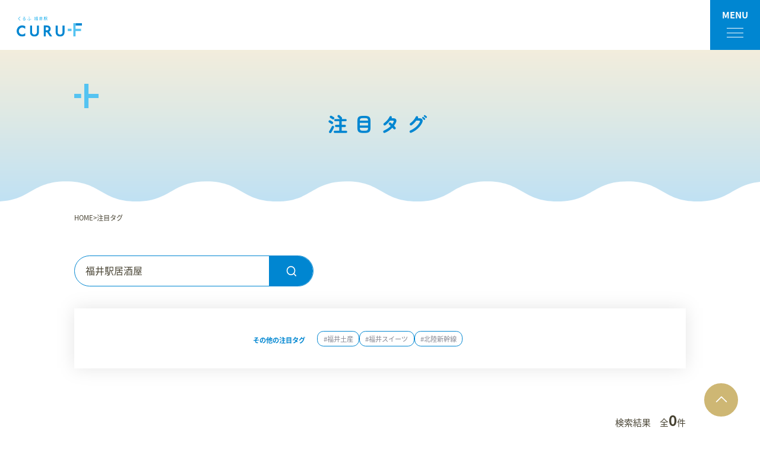

--- FILE ---
content_type: text/html; charset=UTF-8
request_url: http://www.curu-f.jp/tag/?tag=%E7%A6%8F%E4%BA%95%E9%A7%85%E5%B1%85%E9%85%92%E5%B1%8B
body_size: 6757
content:
<!DOCTYPE html>
<html lang="ja"><head>
  <meta charset="UTF-8"/>
  <title>注目タグ | くるふ福井駅</title>
  <meta name="viewport" content="width=device-width, initial-scale=1.0"/>
  <meta name="format-detection" content="telephone=no"/>
  
  <meta name="description" content="福井駅にあるショッピングセンター「くるふ福井駅」のタグ検索ページです。">
<!-- favicon -->
<link rel="icon" href="../assets/img/favicon.ico" type="image/x-icon">
<!-- Google tag (gtag.js) -->
<script async src="https://www.googletagmanager.com/gtag/js?id=G-T4Q65C48NP"></script>
<script>
  window.dataLayer = window.dataLayer || [];
  function gtag(){dataLayer.push(arguments);}
  gtag('js', new Date());

  gtag('config', 'G-T4Q65C48NP');
</script>

<!-- css -->
  <link href="../assets/css/style.css" rel="stylesheet"/>
  <link href="../assets/css/style2.css" rel="stylesheet"/>

<!-- vendor -->

<script>
    (function(d) {
      var config = {
        kitId: 'mli3oqb',
        scriptTimeout: 3000,
        async: true
      },
      h=d.documentElement,t=setTimeout(function(){h.className=h.className.replace(/\bwf-loading\b/g,"")+" wf-inactive";},config.scriptTimeout),tk=d.createElement("script"),f=false,s=d.getElementsByTagName("script")[0],a;h.className+=" wf-loading";tk.src='https://use.typekit.net/'+config.kitId+'.js';tk.async=true;tk.onload=tk.onreadystatechange=function(){a=this.readyState;if(f||a&&a!="complete"&&a!="loaded")return;f=true;clearTimeout(t);try{Typekit.load(config)}catch(e){}};s.parentNode.insertBefore(tk,s)
    })(document);
  </script><link rel="preconnect" href="https://fonts.googleapis.com">
<link rel="preconnect" href="https://fonts.gstatic.com" crossorigin>
<link href="https://fonts.googleapis.com/css2?family=Oooh+Baby&family=Zen+Maru+Gothic:wght@700&display=swap" rel="stylesheet">
</head>
<body id="body">
<a id="top"></a>
  <div class="l-body-wrap">
<header class="l-header">
  <div class="l-header-content">
    <p class="l-header-logo"><a href="/"><img src="/assets/img/logo-v.svg"/><img src="/assets/img/logo.svg"/></a></p>
    <div class="l-header-btn">
      <button class="l-header-menu">
        <div class="l-header-menu__txt">MENU</div>
        <div class="l-header-menu__ico"><span></span><span></span><span></span></div>
      </button>
    </div>
    <div class="l-header-drawer">
      <div class="l-header-drawer__wrap">
        <div class="l-header-drawer__main">
          <div class="l-header-drawer__nav">
            <ul>
              <li class="l-header-drawer__navLv1"><a href="/floor"><span>フロアガイド</span></a></li>
              <li class="l-header-drawer__navLv1"><a href="/search"><span>ショップ検索</span></a></li>
              <li class="l-header-drawer__navLv1"><a href="/news"><span>ショップニュース</span></a></li>
              <li class="l-header-drawer__navLv1"><a href="/event"><span>イベント</span></a></li>
              <li class="l-header-drawer__navLv1"><a href="/access"><span>アクセス・パーキング</span></a></li>
              <li class="l-header-drawer__navLv1"><a href="/info"><span>館内サービス</span></a></li>
              <li class="l-header-drawer__navLv1"><a href="/information"><span>施設からのお知らせ</span></a></li>
              <li class="l-header-drawer__navLv1"><a href="https://job-gear.net/curuffukuieki/" target="_blank"><span>スタッフ募集</span></a></li>
              <li class="l-header-drawer__navLv1"><a href="https://www.100bangai.co.jp/club/" target="_blank"><span>会員案内</span></a></li>
              <li class="l-header-drawer__navLv1"><a href="/location"><span>周辺観光</span></a></li>
            </ul>
          </div>
        </div>
        <div class="l-header-drawer__foot">
          <div class="l-header-drawer__external"><a href="https://wespo.westjr.co.jp/" target="_blank"><img src="/assets/img/bnr-wespo.png" alt="WESPO"/></a></div>
        </div>
      </div>
    </div>
  </div>
</header>    <main class="l-main" id="main">
      <div class="p-tag">
        <div class="p-tag__head">
          <div class="cm-page-header">
            <div class="l-container">
              <div class="cm-page-header__title">
                <div class="c-heading-section">
                  <h1 class="c-heading-section__ja">注目タグ</h1>
                </div>
              </div>
            </div>
          </div>
          <div class="l-container">
            <div class="cm-breadcrumb">
              <ul>
                <li><a href="../">HOME</a></li>
                <li><span>注目タグ</span></li>
              </ul>
            </div>
          </div>
        </div>
        <div class="l-container">
	      <form action="">  
          <div class="p-tag__search">
            <div class="p-tag-search">
				<div class="p-tag-search__form">
					<!-- タグ検索ボックス -->
					<div class="tag_search"><div class="tag_search_inner"><input type="text" name="tag" value="福井駅居酒屋" placeholder="タグを入力してください" /><button type="submit">探す</button></div></div>				</div>
				<div class="p-tag-search__feature">
				<dl>
				<dt>その他の注目タグ</dt>
				<dd>
				<ul>
					
          <li><a href="../tag/?tag=福井土産">#福井土産</a></li>
          <li><a href="../tag/?tag=福井スイーツ">#福井スイーツ</a></li>
          <li><a href="../tag/?tag=北陸新幹線">#北陸新幹線</a></li>
        　　　　　
				</ul>
				</dd>
				</dl>
				</div>
            </div>
          </div>
          <div class="p-tag__result">
            <div class="p-tag-result__head">
              <div class="cm-result-head">
				<p class="cm-result-head__result"><span class="_dt">検索結果</span><span>全</span><span class="_num">0</span><span>件</span></p>
              </div>
            </div>
            <div class="p-tag-result__list">
				<div class="cm-item-list">
				<p>該当するイベント・ショップニュースがありません</p>				</div>
            </div>
            <div class="p-tag-result__foot"
				<div class="cm-pagination"></div>
            </div>
          </div>
          </form>
        </div>
      </div>
    </main>
<aside class="l-aside">
  <nav class="cm-aside-nav">
    <ul class="cm-aside-nav__list">
      <li class="cm-aside-nav__item"><a class="cm-aside-nav__link" href="/">
          <figure><img src="/assets/img/aside-menu1.svg" alt=""/>
            <figcaption>ホーム</figcaption>
          </figure></a></li>
      <li class="cm-aside-nav__item"><a class="cm-aside-nav__link" href="/floor">
          <figure><img src="/assets/img/aside-menu2.svg" alt=""/>
            <figcaption>フロアガイド</figcaption>
          </figure></a></li>
      <li class="cm-aside-nav__item"><a class="cm-aside-nav__link" href="/news">
          <figure><img src="/assets/img/aside-menu3.svg" alt=""/>
            <figcaption>ショップ<br>ニュース</figcaption>
          </figure></a></li>
      <li class="cm-aside-nav__item"><a class="cm-aside-nav__link" href="/event">
          <figure><img src="/assets/img/aside-menu4.svg" alt=""/>
            <figcaption>イベント</figcaption>
          </figure></a></li>
    </ul>
  </nav>
  <div class="l-aside-pagetop"><a class="l-aside-pagetop__link" href="#top" data-scroll-anchor="data-scroll-anchor">
      <svg width="61" height="61">
        <use href="#ico-pagetop"></use>
      </svg></a></div>
</aside>
<footer class="l-footer">

  <div class="l-container">
    <div class="l-footer__logo"><a href="/"><img src="/assets/img/logo-wh.svg"/></a></div>
	  <div class="l-footer__sns">
			<ul>
				<li><a href="https://www.instagram.com/curuf_fukui_station/" target="_blank"><img src="/assets/img/ico-instagram.png" alt="instagram"/></a></li>
			</ul>
		</div>
    <div class="l-footer__info">
      <p>〒910-0006　福井県福井市中央1丁目1-25<br/>TEL：0776-27-1222（代）　FAX：0776-27-1400<br/><br/><strong>お忘れ物センター　</strong>TEL：0776-50-0840</p>
    </div>
    <div class="l-footer__nav">
      <ul>
        <li><a href="https://www.100bangai.co.jp/company/" target="_blank">会社概要</a></li>
        <li><a href="https://www.100bangai.co.jp/recruit/" target="_blank">採用情報</a></li>
        <li><a href="/sitemap">サイトマップ</a></li>
        <li><a href="https://www.100bangai.co.jp/privacy/" target="_blank">プライバシーポリシー</a></li>
        <li><a href="https://www.100bangai.co.jp/pressrelease/" target="_blank">企業プレスリリース</a></li>
        <li><a href="/contact">出店に関するお問い合わせ</a></li>
      </ul>
    </div>
  </div>
  <p class="l-footer__copyright">© CURU-F All rights reserved.</p>
</footer>
<script src="/assets/js/app.js?3"></script>
<script src="/assets/js/app2.js"></script>
<svg display="none">
<defs>
<symbol id="ico-pict-new" viewBox="0 0 24 24">
<g id="グループ_18140" data-name="グループ 18140" transform="translate(-120.44 .418)"><path id="パス_103012" data-name="パス 103012" d="m185.759 375.844-3.818-1.005a3.609 3.609 0 0 1-2.573-2.572l-1-3.818a.6.6 0 0 0-1.164 0l-1 3.818a3.609 3.609 0 0 1-2.573 2.572l-3.818 1.005a.6.6 0 0 0 0 1.164l3.818 1.005a3.609 3.609 0 0 1 2.573 2.572l1 3.818a.6.6 0 0 0 1.164 0l1-3.818a3.609 3.609 0 0 1 2.573-2.572l3.818-1.005a.6.6 0 0 0 0-1.164Z" transform="translate(-42.768 -368)"/><path id="パス_103013" data-name="パス 103013" d="m139.073 449.791-2.333-.614a2.2 2.2 0 0 1-1.571-1.571l-.614-2.333a.367.367 0 0 0-.711 0l-.614 2.333a2.206 2.206 0 0 1-1.572 1.571l-2.333.614a.368.368 0 0 0 0 .712l2.333.614a2.206 2.206 0 0 1 1.572 1.571l.614 2.333a.367.367 0 0 0 .711 0l.614-2.333a2.2 2.2 0 0 1 1.571-1.571l2.333-.614a.368.368 0 0 0 0-.712Z" transform="translate(-7.612 -433.294)"/></g>
</symbol>
<symbol id="ico-pict-accessory" viewBox="0 0 24 24">
<path id="パス_141953" data-name="パス 141953" d="M21.9 11.227a5.449 5.449 0 0 0-2.512-4.587V3.678A1.679 1.679 0 0 0 17.71 2h-2.516a1.679 1.679 0 0 0-1.678 1.678V6.64a5.439 5.439 0 0 0 0 9.174v2.962a1.679 1.679 0 0 0 1.678 1.678h2.516a1.679 1.679 0 0 0 1.678-1.678v-2.962a5.449 5.449 0 0 0 2.512-4.587Zm-7.549.419a.839.839 0 0 1 .839-.839h.839v-.838a.839.839 0 1 1 1.678 0v1.678a.839.839 0 0 1-.839.839h-1.674a.839.839 0 0 1-.839-.84Zm.839-7.969h2.52v2.25a5.275 5.275 0 0 0-2.516 0Zm2.516 15.1h-2.512v-2.25a5.275 5.275 0 0 0 2.516 0Z" transform="translate(-4 .418)"/>
</symbol>
<symbol id="ico-pict-zakka" viewBox="0 0 24 24">
<path id="パス_141958" data-name="パス 141958" d="M16.288 12.037V8.786A1.788 1.788 0 0 0 14.5 7H5.215a1.788 1.788 0 0 0-1.786 1.786v3.251A1.789 1.789 0 0 0 2 13.787V17a.715.715 0 0 0 .714.714v.714a.714.714 0 1 0 1.429 0v-.714h11.43v.714a.714.714 0 1 0 1.429 0v-.714a.715.715 0 0 0 .715-.714v-3.213a1.789 1.789 0 0 0-1.429-1.75Z" transform="translate(2 -1.582)"/>
</symbol>
<symbol id="ico-pict-food" viewBox="0 0 24 24">
<defs><clipPath id="clip-path"><path id="長方形_42748" data-name="長方形 42748" d="M0 0h13.336v15.564H0z"/></clipPath></defs><g id="グループ_86815" data-name="グループ 86815" transform="translate(-2.947 -4.856)"><g id="グループ_86814" data-name="グループ 86814" transform="translate(7.947 9.274)" clip-path="url(#clip-path)"><path id="パス_145765" data-name="パス 145765" d="M31.935 337.638a.231.231 0 0 0 .23.231h4.865v-6.131h-5.1Z" transform="translate(-31.027 -322.305)"/><path id="パス_145766" data-name="パス 145766" d="M257.863 337.868h4.865a.231.231 0 0 0 .23-.231v-5.9h-5.1Z" transform="translate(-250.531 -322.305)"/><path id="パス_145767" data-name="パス 145767" d="M13.105 5.054H9.29a4.118 4.118 0 0 0 2.375-1.432 2.243 2.243 0 0 0-.116-2.954A2.461 2.461 0 0 0 8.468.43 3.662 3.662 0 0 0 7.1 2.89a3.736 3.736 0 0 1-.43 1.22 3.735 3.735 0 0 1-.43-1.22A3.663 3.663 0 0 0 4.868.43a2.461 2.461 0 0 0-3.081.238 2.243 2.243 0 0 0-.117 2.955 4.119 4.119 0 0 0 2.375 1.431H.23a.231.231 0 0 0-.23.231v2.989a.231.231 0 0 0 .23.226H6V5.744h1.332V8.5h5.773a.231.231 0 0 0 .231-.231V5.285a.231.231 0 0 0-.231-.231M8.058 3.121a2.831 2.831 0 0 1 .955-1.868A1.549 1.549 0 0 1 9.872.99a1.412 1.412 0 0 1 .982.379 1.3 1.3 0 0 1-.016 1.716 3.419 3.419 0 0 1-2.064 1.083 8.465 8.465 0 0 1-1.107.185 6.023 6.023 0 0 0 .391-1.232M2.5 3.085a1.3 1.3 0 0 1-.016-1.716 1.412 1.412 0 0 1 .98-.379 1.549 1.549 0 0 1 .86.263 2.832 2.832 0 0 1 .955 1.868 6.023 6.023 0 0 0 .391 1.232 8.466 8.466 0 0 1-1.107-.185A3.419 3.419 0 0 1 2.5 3.085"/></g></g>
</symbol>
<symbol id="ico-pict-restaurant" viewBox="0 0 24 24">
<g id="コンポーネント_61_13" data-name="コンポーネント 61 – 13" transform="translate(4 2.418)"><path id="パス_103008" data-name="パス 103008" d="M194.474 368c-2.109 0-3.819 2.111-3.819 4.493a4.972 4.972 0 0 0 1.515 3.525 3.283 3.283 0 0 1 1.271 2.406v7.7a.968.968 0 0 0 .968.968h.131a.968.968 0 0 0 .968-.968v-7.7a3.283 3.283 0 0 1 1.271-2.406 4.972 4.972 0 0 0 1.515-3.525c-.001-2.382-1.711-4.493-3.82-4.493Z" transform="translate(-182.011 -368)"/><path id="パス_103009" data-name="パス 103009" d="M138.342 369.05v4.079a.472.472 0 0 1-.472.472h-.126a.472.472 0 0 1-.471-.472v-4.1a.886.886 0 0 0-1.772 0v4.1a.472.472 0 0 1-.472.472h-.129a.472.472 0 0 1-.472-.472v-4.079a.858.858 0 1 0-1.716.013v3.9c-.008 2.163.509 2.724 1.362 3.4a2.328 2.328 0 0 1 1.275 2.2v7.7a.968.968 0 0 0 .968.968h.131a.968.968 0 0 0 .968-.968v-7.7a2.328 2.328 0 0 1 1.275-2.2c.854-.674 1.37-1.236 1.362-3.4v-3.9a.858.858 0 1 0-1.711-.013Z" transform="translate(-132.715 -368.134)"/></g>
</symbol>
<symbol id="ico-pict-service" viewBox="0 0 24 24">
<g id="コンポーネント_62_4" data-name="コンポーネント 62 – 4" transform="translate(4 5.418)"><path id="パス_103014" data-name="パス 103014" d="M139.4 372.391a3.866 3.866 0 0 0-3.212 1.927.518.518 0 0 1-.932 0 3.867 3.867 0 0 0-3.212-1.927c-2.12-.043-4.046 1.5-4.046 4.905 0 3.357 2.887 5.74 4.668 6.953a15.8 15.8 0 0 0 2.639 1.388 1.1 1.1 0 0 0 .834 0 15.81 15.81 0 0 0 2.64-1.388c1.781-1.213 4.668-3.6 4.668-6.953.001-3.406-1.925-4.949-4.047-4.905Z" transform="translate(-128 -372.39)"/></g>
</symbol>
<symbol id="ico-pict-fashion" viewBox="0 0 24 24">
<g id="グループ_104975" data-name="グループ 104975" transform="translate(-118.414 4)"><path id="パス_103015" data-name="パス 103015" d="m145.665 382.877-3.525-6.915a2.577 2.577 0 0 1-.159-1.951l.547-1.719a.6.6 0 0 1 .564-.419l1.081-.014a.6.6 0 0 0 .568-.43l.546-1.844a.6.6 0 0 0-.394-.743l-2.268-.721a2.489 2.489 0 0 0-2.227.365l-1.775 1.3-1.78-1.305a2.49 2.49 0 0 0-2.218-.368l-2.324.729a.6.6 0 0 0-.4.744l.545 1.841a.6.6 0 0 0 .568.43l1.135.014a.6.6 0 0 1 .565.419l.547 1.719a2.577 2.577 0 0 1-.16 1.95l-3.525 6.915a.773.773 0 0 0 .694 1.126h12.706a.773.773 0 0 0 .688-1.124Z" transform="translate(-7.757 -368)"/></g>
</symbol>




<symbol id="ico-pict-shoes" viewBox="0 0 24 24">
<defs><clipPath id="clip-path2"><path id="長方形_47283" data-name="長方形 47283" fill="none" d="M0 0h23.6v16.419H0z"/></clipPath></defs>
<g id="グループ_110542" data-name="グループ 110542" transform="translate(0 3.024)" clip-path="url(#clip-path2)"><path id="パス_197396" data-name="パス 197396" d="M20.677 1c-1.077.166-7.416 10.173-8.2 10.724-.535.377-.835.641-2.469.207-1.63.038-6.179.415-8.779 2.278-1.537 1.1 4.92 1.488 8.779 1.612h1.516c2.443 0 5.105-5.244 7.08-5.714 1.228-.292 1.055 5.714 1.055 5.714h1.305s0-.382.041-.9c.247-2.967 1.67-6.113 1.951-7.515C23.3 5.7 21.754.838 20.677 1Z" transform="translate(-.204 -.204)" fill="none" stroke-miterlimit="10" stroke-width="2"/></g>
</symbol>
<symbol id="ico-pict-book" viewBox="0 0 24 24">
<path id="パス_197397" data-name="パス 197397" d="M23.394 4.552a12.6 12.6 0 0 0-1.457-.629v-1.71a.612.612 0 0 0-.334-.546 10.778 10.778 0 0 0-9.476-.137.028.028 0 0 1-.025 0 10.776 10.776 0 0 0-9.475.137.613.613 0 0 0-.335.546v1.71a12.645 12.645 0 0 0-1.456.629A.614.614 0 0 0 .5 5.1v11.3a.613.613 0 0 0 .891.546 11.527 11.527 0 0 1 10.433 0 .609.609 0 0 0 .278.066h.024a.609.609 0 0 0 .278-.066 11.525 11.525 0 0 1 10.433 0 .614.614 0 0 0 .892-.546V5.1a.614.614 0 0 0-.335-.547M6.608 14.462a12.775 12.775 0 0 0-4.882.975V5.481c.187-.087.375-.17.565-.246v8.595a.613.613 0 0 0 .792.586 9.48 9.48 0 0 1 6.13.319 12.747 12.747 0 0 0-2.606-.273m4.881.01a12.112 12.112 0 0 0-3.872-1.464 10.809 10.809 0 0 0-2-.187 10.152 10.152 0 0 0-2.1.218V2.6a9.548 9.548 0 0 1 7.971 0ZM12.74 2.6a9.548 9.548 0 0 1 7.971 0v10.439a10.158 10.158 0 0 0-2.1-.218 10.809 10.809 0 0 0-2 .187 12.112 12.112 0 0 0-3.872 1.464Zm9.76 12.837a12.667 12.667 0 0 0-7.488-.7 9.48 9.48 0 0 1 6.13-.319.612.612 0 0 0 .791-.586V5.235c.191.076.379.159.566.246Z" transform="translate(-.114 2.911)" stroke="none" stroke-width=".5"/><path id="パス_197398" data-name="パス 197398" d="M23.394 4.552a12.6 12.6 0 0 0-1.457-.629v-1.71a.612.612 0 0 0-.334-.546 10.778 10.778 0 0 0-9.476-.137.028.028 0 0 1-.025 0 10.776 10.776 0 0 0-9.475.137.613.613 0 0 0-.335.546v1.71a12.645 12.645 0 0 0-1.456.629A.614.614 0 0 0 .5 5.1v11.3a.613.613 0 0 0 .891.546 11.527 11.527 0 0 1 10.433 0 .609.609 0 0 0 .278.066h.024a.609.609 0 0 0 .278-.066 11.525 11.525 0 0 1 10.433 0 .614.614 0 0 0 .892-.546V5.1a.614.614 0 0 0-.335-.548Zm-16.786 9.91a12.775 12.775 0 0 0-4.882.975V5.481c.187-.087.375-.17.565-.246v8.595a.613.613 0 0 0 .792.586 9.48 9.48 0 0 1 6.13.319 12.747 12.747 0 0 0-2.605-.273Zm4.881.01a12.112 12.112 0 0 0-3.872-1.464 10.809 10.809 0 0 0-2-.187 10.152 10.152 0 0 0-2.1.218V2.6a9.548 9.548 0 0 1 7.971 0ZM12.74 2.6a9.548 9.548 0 0 1 7.971 0v10.439a10.158 10.158 0 0 0-2.1-.218 10.809 10.809 0 0 0-2 .187 12.112 12.112 0 0 0-3.872 1.464Zm9.76 12.837a12.667 12.667 0 0 0-7.488-.7 9.48 9.48 0 0 1 6.13-.319.612.612 0 0 0 .791-.586V5.235c.191.076.379.159.566.246Z" transform="translate(-.114 2.911)" fill="none" stroke-miterlimit="10" stroke-width=".5"/>
</symbol>
<symbol id="ico-pict-cake" viewBox="0 0 24 24">
<path id="パス_197394" data-name="パス 197394" d="M20.73 10.144V8.561a.377.377 0 0 0-.01-.052V5.853a.442.442 0 0 0-.194-.406L12.055.07a.452.452 0 0 0-.523.03L.17 9.178a.451.451 0 0 0-.129.54h-.03v8.07h.1a.357.357 0 0 0 .4.2l1.038-.2h.078v-.015l18.668-3.521a.548.548 0 0 0 .393-.329h.035v-.143a.462.462 0 0 0 .01-.056v-1.643h-.01v-1.936ZM1.624 9.77l17.483-3.264v1.905l-17.483 3.3Zm10.267-7.9 5.277 3.352-12.36 2.313Zm7.216 10.5L1.624 15.537V13.6l17.483-3.163Z" transform="translate(1.492 3.024)" stroke="none"/>
</symbol>
<symbol id="ico-pict-cafe" viewBox="0 0 24 24">
<path id="パス_197376" data-name="パス 197376" d="M-1.347.71a4.253 4.253 0 0 1-4.248-4.249v-3.744a.5.5 0 0 1 .5-.5.5.5 0 0 1 .5.5v3.744A3.244 3.244 0 0 0-1.347-.3a3.244 3.244 0 0 0 3.24-3.24v-3.743a.5.5 0 0 1 .5-.5.5.5 0 0 1 .5.5v3.744A4.253 4.253 0 0 1-1.347.71Z" transform="translate(8.901 8.493)" stroke-linecap="round" stroke-linejoin="round" stroke-width="1"/><path id="パス_197377" data-name="パス 197377" d="M2.9 14.871a.5.5 0 0 1-.5-.5V-7.283a.5.5 0 0 1 .5-.5.5.5 0 0 1 .5.5v21.65a.5.5 0 0 1-.5.504Z" transform="translate(4.654 8.493)" stroke-linecap="round" stroke-linejoin="round" stroke-width="1"/><path id="パス_197378" data-name="パス 197378" d="M26.328 27.86a.5.5 0 0 1-.5-.5V16.8a.5.5 0 0 1 1.008 0v10.556a.5.5 0 0 1-.508.504Z" transform="translate(-7.797 -4.303)" stroke-linecap="round" stroke-linejoin="round" stroke-width="1"/><path id="パス_197379" data-name="パス 197379" d="M23.17 4.284h-1.632a1.658 1.658 0 0 1-1.656-1.656V-.807a10.362 10.362 0 0 1 2.926-7.237.5.5 0 0 1 .551-.117.5.5 0 0 1 .315.467V3.78a.5.5 0 0 1-.504.504Zm-.5-10.593a9.352 9.352 0 0 0-1.776 5.5v3.437a.648.648 0 0 0 .648.648h1.128Z" transform="translate(-4.639 8.711)" stroke-linecap="round" stroke-linejoin="round" stroke-width="1"/>
</symbol>
<symbol id="ico-pict-service" viewBox="0 0 24 24">
<path id="パス_103014" data-name="パス 103014" d="M139.4 372.391a3.866 3.866 0 0 0-3.212 1.927.518.518 0 0 1-.932 0 3.867 3.867 0 0 0-3.212-1.927c-2.12-.043-4.046 1.5-4.046 4.905 0 3.357 2.887 5.74 4.668 6.953a15.8 15.8 0 0 0 2.639 1.388 1.1 1.1 0 0 0 .834 0 15.81 15.81 0 0 0 2.64-1.388c1.781-1.213 4.668-3.6 4.668-6.953.001-3.406-1.925-4.949-4.047-4.905Z" transform="translate(-124 -367.865)" fill="none" stroke-width="2"/>
</symbol>
<symbol id="ico-pagetop" viewBox="0 0 61 61">
<path id="パス_197422" data-name="パス 197422" d="M0 0h13.619v13.619" transform="rotate(-45 51.949 -8.888)" fill="none" stroke-linecap="round" stroke-linejoin="round" stroke-width="2"/>
</symbol>





<symbol id="ico-angle-left" viewBox="0 0 12 12">
<path id="パス_71074" fill="none" d="M6.4.9 1.3 6l5.1 5.1"/>
</symbol>
<symbol id="ico-angle-right" viewBox="0 0 12 12">
<path id="パス_71075" fill="none" d="M5.6 11.1 10.7 6 5.6.9"/>
</symbol>
<symbol id="ico-search" viewBox="0 0 22 22">
<g id="Icon_feather-search" transform="translate(1 1)" fill="none" stroke-width="2" stroke-linecap="round" stroke-linejoin="round"><path id="パス_105" d="M16.8 8.8c0 4.4-3.6 8-8 8s-8-3.6-8-8 3.6-8 8-8 8 3.6 8 8h0z"/><path id="パス_106" d="m18.8 18.8-4.3-4.3"/></g>
</symbol>
<symbol id="ico-triangle-right" viewBox="0 0 17 17">
<path id="パス_173129" data-name="パス 173129" d="M0 0h12.033v12.033" transform="rotate(45 4.255 10.271)" stroke="none"/>
</symbol>
<!--<symbol id="ico-angle-right" viewBox="0 0 13 13">-->
<!--<path id="パス_110" data-name="パス 110" d="M0 0h7.942v7.942" transform="rotate(45 1.955 7.133)" fill="none" stroke-width="2"/>-->
<!--</symbol>--><symbol id="ico_arrow_r" viewBox="0 0 24 24">
</symbol>
</defs>
</svg>  </div>
  <script src="../assets/js/weekday.js"></script>
<script type="text/javascript" src="/_Incapsula_Resource?SWJIYLWA=719d34d31c8e3a6e6fffd425f7e032f3&ns=1&cb=1266850846" async></script></body>
</html>

--- FILE ---
content_type: text/css
request_url: http://www.curu-f.jp/assets/css/style.css
body_size: 16679
content:
@charset "UTF-8";
/*
html5doctor.com Reset Stylesheet
v1.6.1
Last Updated: 2010-09-17
Author: Richard Clark - http://richclarkdesign.com
Twitter: @rich_clark
*/
html, body, div, span, object, iframe,
h1, h2, h3, h4, h5, h6, p, blockquote, pre,
abbr, address, cite, code,
del, dfn, em, img, ins, kbd, q, samp,
small, strong, sub, sup, var,
b, i,
dl, dt, dd, ol, ul, li,
fieldset, form, label, legend,
table, caption, tbody, tfoot, thead, tr, th, td,
article, aside, canvas, details, figcaption, figure,
footer, header, hgroup, menu, nav, section, summary,
time, mark, audio, video {
  margin: 0;
  padding: 0;
  border: 0;
  outline: 0;
  font-size: 100%;
  vertical-align: baseline;
  background: transparent;
}

body {
  line-height: 1;
}

article, aside, details, figcaption, figure,
footer, header, hgroup, menu, nav, section {
  display: block;
}

nav ul {
  list-style: none;
}

blockquote, q {
  quotes: none;
}

blockquote:before, blockquote:after,
q:before, q:after {
  content: "";
  content: none;
}

a {
  margin: 0;
  padding: 0;
  font-size: 100%;
  vertical-align: baseline;
  background: transparent;
}

/* change colours to suit your needs */
ins {
  background-color: #ff9;
  color: #000;
  text-decoration: none;
}

/* change colours to suit your needs */
mark {
  background-color: #ff9;
  color: #000;
  font-style: italic;
  font-weight: bold;
}

del {
  text-decoration: line-through;
}

abbr[title], dfn[title] {
  border-bottom: 1px dotted;
  cursor: help;
}

table {
  border-collapse: collapse;
  border-spacing: 0;
}

/* change border colour to suit your needs */
hr {
  display: block;
  height: 1px;
  border: 0;
  border-top: 1px solid #cccccc;
  margin: 1em 0;
  padding: 0;
}

input, select {
  vertical-align: middle;
}

*,
*::before,
*::after {
  -webkit-box-sizing: border-box;
          box-sizing: border-box;
}

svg,
img {
  max-width: 100%;
  vertical-align: middle;
}

li {
  list-style: none;
}

h1, h2, h3, h4, h5, h6, th, dt {
  font-weight: inherit;
}

article, main, aside, details, figcaption, figure, footer, header, hgroup, menu, nav, section, picture {
  display: block;
}

:root {
  --color: $base_color;
  --header-height: 3.75rem;
  --page-paddingSm: 1.25rem;
  --page-padding: 2.5rem;
  --section-padding: 2.5rem;
  --section-paddingL: 3.75rem;
}
@media screen and (min-width: 1024px) {
  :root {
    --header-height: 5.625rem;
    --page-paddingSm: 2.5rem;
    --page-padding: 5rem;
    --section-padding: 5rem;
    --section-paddingL: 6.25rem;
  }
}

.is-section-dark,
.is-nav-open {
  --color: #fff;
}

/*----------------------------------------------------
	フォーム
----------------------------------------------------*/
[hidden] {
  display: none !important;
}

[disabled] {
  cursor: not-allowed;
}

:focus:not(:focus-visible) {
  outline: none;
}

.sr-only {
  position: absolute;
  clip: rect(1px, 1px, 1px, 1px);
  left: -9999px;
  top: -9999px;
}

input,
select,
label {
  vertical-align: middle;
  color: #474232;
}

[type=text] {
  line-height: normal;
}

input[type=text],
input[type=email],
input[type=tel],
button {
  -webkit-appearance: none;
  padding: 0;
  border: none;
  border-radius: 0;
  outline: none;
  background: none;
  color: #474232;
  font-family: source-han-sans-japanese, "Hiragino Kaku Gothic ProN", "ヒラギノ角ゴ ProN", "Hiragino Kaku Gothic Pro", "ヒラギノ角ゴ Pro", "メイリオ", "Meiryo", sans-serif;
}

input[type=submit],
button {
  cursor: pointer;
}

textarea {
  -webkit-appearance: none;
  -moz-appearance: none;
  appearance: none;
  resize: none;
  padding: 0;
  border: 0;
  border-radius: 0;
  outline: none;
  background: transparent;
}

*:focus {
  outline: none;
}

/*----------------------------------------------------
	フォント
----------------------------------------------------*/
html {
  font-size: 16px;
}
@media screen and (max-width: 640px) {
  html {
    font-size: 4.2666666667vw;
  }
}
@media screen and (min-width: 641px) and (max-width: 1023px) {
  html {
    font-size: 2.1333333333vw;
  }
}
@media screen and (min-width: 1024px) {
  html {
    font-size: 1.1713030747vw;
  }
}
@media screen and (min-width: 1367px) {
  html {
    font-size: 16px;
  }
}

body {
  font-family: source-han-sans-japanese, "Hiragino Kaku Gothic ProN", "ヒラギノ角ゴ ProN", "Hiragino Kaku Gothic Pro", "ヒラギノ角ゴ Pro", "メイリオ", "Meiryo", sans-serif;
  line-height: 1.5;
  -webkit-text-size-adjust: 100%;
  -webkit-font-smoothing: antialiased;
  word-wrap: break-word;
  color: #474232;
}

.serif {
  font-family: "游明朝", YuMincho, "Hiragino Mincho ProN", "Hiragino Mincho Pro", "HG明朝E", "ＭＳ 明朝", san-serif;
}

/*----------------------------------------------------
	レスポンシブ
----------------------------------------------------*/
@media screen and (min-width: 641px) {
  .sp {
    display: none;
  }
}

@media screen and (min-width: 1024px) {
  .sp-tab {
    display: none;
  }
}

@media screen and (max-width: 1023px) {
  .pc {
    display: none;
  }
}

@media screen and (max-width: 640px) {
  .pc-tab {
    display: none;
  }
}

@media screen and (max-width: 640px) {
  .tab {
    display: none;
  }
}
@media screen and (min-width: 1024px) {
  .tab {
    display: none;
  }
}

/*----------------------------------------------------
	リンク
----------------------------------------------------*/
a {
  color: #474232;
  text-decoration: none;
  -webkit-transition: color 0.3s cubic-bezier(0.37, 0, 0.63, 1), background 0.3s cubic-bezier(0.37, 0, 0.63, 1), border 0.3s cubic-bezier(0.37, 0, 0.63, 1), -webkit-box-shadow 0.3s cubic-bezier(0.37, 0, 0.63, 1);
  transition: color 0.3s cubic-bezier(0.37, 0, 0.63, 1), background 0.3s cubic-bezier(0.37, 0, 0.63, 1), border 0.3s cubic-bezier(0.37, 0, 0.63, 1), -webkit-box-shadow 0.3s cubic-bezier(0.37, 0, 0.63, 1);
  transition: color 0.3s cubic-bezier(0.37, 0, 0.63, 1), background 0.3s cubic-bezier(0.37, 0, 0.63, 1), border 0.3s cubic-bezier(0.37, 0, 0.63, 1), box-shadow 0.3s cubic-bezier(0.37, 0, 0.63, 1);
  transition: color 0.3s cubic-bezier(0.37, 0, 0.63, 1), background 0.3s cubic-bezier(0.37, 0, 0.63, 1), border 0.3s cubic-bezier(0.37, 0, 0.63, 1), box-shadow 0.3s cubic-bezier(0.37, 0, 0.63, 1), -webkit-box-shadow 0.3s cubic-bezier(0.37, 0, 0.63, 1);
}
a img {
  -webkit-transition: color 0.3s cubic-bezier(0.37, 0, 0.63, 1), background 0.3s cubic-bezier(0.37, 0, 0.63, 1), border 0.3s cubic-bezier(0.37, 0, 0.63, 1), opacity 0.3s cubic-bezier(0.37, 0, 0.63, 1), -webkit-box-shadow 0.3s cubic-bezier(0.37, 0, 0.63, 1), -webkit-transform 0.3s cubic-bezier(0.37, 0, 0.63, 1);
  transition: color 0.3s cubic-bezier(0.37, 0, 0.63, 1), background 0.3s cubic-bezier(0.37, 0, 0.63, 1), border 0.3s cubic-bezier(0.37, 0, 0.63, 1), opacity 0.3s cubic-bezier(0.37, 0, 0.63, 1), -webkit-box-shadow 0.3s cubic-bezier(0.37, 0, 0.63, 1), -webkit-transform 0.3s cubic-bezier(0.37, 0, 0.63, 1);
  transition: color 0.3s cubic-bezier(0.37, 0, 0.63, 1), background 0.3s cubic-bezier(0.37, 0, 0.63, 1), border 0.3s cubic-bezier(0.37, 0, 0.63, 1), opacity 0.3s cubic-bezier(0.37, 0, 0.63, 1), box-shadow 0.3s cubic-bezier(0.37, 0, 0.63, 1), transform 0.3s cubic-bezier(0.37, 0, 0.63, 1);
  transition: color 0.3s cubic-bezier(0.37, 0, 0.63, 1), background 0.3s cubic-bezier(0.37, 0, 0.63, 1), border 0.3s cubic-bezier(0.37, 0, 0.63, 1), opacity 0.3s cubic-bezier(0.37, 0, 0.63, 1), box-shadow 0.3s cubic-bezier(0.37, 0, 0.63, 1), transform 0.3s cubic-bezier(0.37, 0, 0.63, 1), -webkit-box-shadow 0.3s cubic-bezier(0.37, 0, 0.63, 1), -webkit-transform 0.3s cubic-bezier(0.37, 0, 0.63, 1);
}
@media (hover: hover) {
  a:hover img:not(.hover) {
    will-change: opacity;
    opacity: 0.7;
  }
}

@media (hover: hover) {
  a[href^="tel:"] {
    pointer-events: none;
  }
}
@media (hover: none) {
  a, button {
    -webkit-touch-callout: none;
    -webkit-tap-highlight-color: transparent;
  }
}
[data-scroll-target] {
  content: "";
  display: block;
  position: relative;
  pointer-events: none;
  top: calc(-1 * var(--header-height));
}

/*----------------------------------------------------
	コンテナ
----------------------------------------------------*/
.l-container {
  margin-left: auto;
  margin-right: auto;
  width: 100%;
  max-width: 1366px;
}
@media screen and (max-width: 640px) {
  .l-container {
    padding-left: 5.3333333333vw;
    padding-right: 5.3333333333vw;
  }
}
@media screen and (min-width: 641px) and (max-width: 1023px) {
  .l-container {
    padding-left: 10.6666666667vw;
    padding-right: 10.6666666667vw;
  }
}
@media screen and (min-width: 1024px) {
  .l-container {
    padding-left: 9.7364568082vw;
    padding-right: 9.7364568082vw;
  }
}
@media screen and (min-width: 1367px) {
  .l-container {
    padding-left: 133px;
    padding-right: 133px;
  }
}

@media screen and (min-width: 1024px) {
  .l-container--col10 {
    padding-left: 17.0571010249vw;
    padding-right: 17.0571010249vw;
  }
}
@media screen and (min-width: 1367px) {
  .l-container--col10 {
    padding-left: 233px;
    padding-right: 233px;
  }
}

/*----------------------------------------------------
	body
----------------------------------------------------*/
html {
  height: 100%;
}

body {
  position: relative;
  height: 100%;
}
.l-body-wrap {
  width: 100%;
  min-height: 100%;
  overflow: hidden;
}
/*----------------------------------------------------
	l-header-drawer
----------------------------------------------------*/
.l-header-drawer {
  position: absolute;
  top: 0;
  right: 0;
  width: 100%;
  height: 100vh;
  overflow: auto;
  pointer-events: none;
  z-index: -1;
  opacity: 0;
  -webkit-transition: 0.3s cubic-bezier(0.5, 1, 0.89, 1);
  transition: 0.3s cubic-bezier(0.5, 1, 0.89, 1);
}
.is-nav-open .l-header-drawer {
  pointer-events: auto;
  z-index: 1;
  opacity: 1;
}
@media screen and (min-width: 1024px) {
  .l-header-drawer::-webkit-scrollbar {
    display: none;
  }
}

.l-header-drawer__wrap {
  position: relative;
  background: rgba(0, 134, 209, 0.9);
  min-height: 100%;
}
@media screen and (min-width: 1024px) {
  .l-header-drawer__wrap {
    width: 25.9375rem;
    margin-left: auto;
  }
  .l-header-drawer__wrap:before {
    content: "";
    display: block;
    width: 100vw;
    height: 100%;
    position: absolute;
    right: 0;
    top: 0;
    z-index: -1;
    background: rgba(0, 0, 0, 0.45);
    pointer-events: none;
  }
}

.l-header-drawer__main {
  padding: 5rem 1.25rem 2.5rem;
}
@media screen and (min-width: 1024px) {
  .l-header-drawer__main {
    padding: 7.5rem 2.5rem 2.25rem;
  }
}

.l-header-drawer__nav a {
  color: #fff;
}
.l-header-drawer__navLv1 > a {
  position: relative;
  display: -webkit-box;
  display: -ms-flexbox;
  display: flex;
  font-size: 0.875rem;
  padding: 0.6875rem 0.625rem;
  border-bottom: 1px solid #fff;
  font-family: "Zen Maru Gothic", san-serif;
}
.l-header-drawer__navLv1 a.has-child i {
  display: -webkit-box;
  display: -ms-flexbox;
  display: flex;
  -webkit-box-align: center;
      -ms-flex-align: center;
          align-items: center;
  -webkit-box-pack: center;
      -ms-flex-pack: center;
          justify-content: center;
  width: 0.875rem;
  height: 0.875rem;
  position: absolute;
  right: 0;
  top: calc(50% - 0.5rem);
}
.l-header-drawer__navLv1 a.has-child i:before, .l-header-drawer__navLv1 a.has-child i:after {
  content: "";
  display: block;
  width: 100%;
  height: 1px;
  background-color: #fff;
  position: absolute;
  -webkit-transition: 0.3s cubic-bezier(0.5, 1, 0.89, 1);
  transition: 0.3s cubic-bezier(0.5, 1, 0.89, 1);
}
.l-header-drawer__navLv1 a.has-child i:after {
  -webkit-transform: rotate(90deg);
          transform: rotate(90deg);
}
.l-header-drawer__navLv1 a.has-child.is-open i:after {
  -webkit-transform: rotate(0deg);
          transform: rotate(0deg);
}
.l-header-drawer__navLv1 ul {
  padding: 0.375rem 0;
  border-bottom: 1px solid #fff;
}
@media screen and (min-width: 1024px) {
  .l-header-drawer__navLv1 > a {
    padding: 1rem 0.625rem;
    font-size: 1rem;
  }
  .l-header-drawer__navLv1 > a span {
    -webkit-transition: 0.3s cubic-bezier(0.5, 1, 0.89, 1);
    transition: 0.3s cubic-bezier(0.5, 1, 0.89, 1);
  }
  .l-header-drawer__navLv1 > a:hover span {
    -webkit-transform: translateX(1rem);
            transform: translateX(1rem);
  }
}

.l-header-drawer__navLv2 {
  padding-left: 1.625rem;
}
.l-header-drawer__navLv2 > a {
  display: -webkit-box;
  display: -ms-flexbox;
  display: flex;
  font-size: 0.875rem;
  padding: 0.625rem 0;
}
.l-header-drawer__navLv2:not(:last-child) > a {
  border-bottom: 1px dashed #fff;
}
@media screen and (min-width: 1024px) {
  .l-header-drawer__navLv2 > a {
    padding: 0.75rem 0;
    font-size: 1rem;
  }
}

.l-header-drawer__foot {
  padding: 2.5rem 0;
  background: -webkit-gradient(linear, left top, right top, from(#dacb9e), color-stop(44.35%, #a6c1b2), to(#5aadd7));
  background: linear-gradient(90deg, #dacb9e 0%, #a6c1b2 44.35%, #5aadd7 100%);
}
.l-header-drawer__external {
  text-align: center;
}
.l-header-drawer__external img {
  width: 12.5rem;
}
.l-header-drawer__sns {
  margin-top: 1.875rem;
}
.l-header-drawer__sns ._title {
  font-family: "Zen Maru Gothic", san-serif;
  font-weight: 300;
  font-size: 1.4375rem;
  text-align: center;
  color: #fff;
}
.l-header-drawer__sns ul {
  margin-top: 1rem;
  display: -webkit-box;
  display: -ms-flexbox;
  display: flex;
  -webkit-box-pack: center;
      -ms-flex-pack: center;
          justify-content: center;
}
.l-header-drawer__sns li {
  width: 1.875rem;
}
.l-header-drawer__sns li + li {
  margin-left: 1.25rem;
}
@media screen and (min-width: 1024px) {
  .l-header-drawer__sns li {
    width: 1.875rem;
  }
}

/*----------------------------------------------------
	ヘッダー メニュー
----------------------------------------------------*/
.l-header-menu {
  position: relative;
  display: -webkit-box;
  display: -ms-flexbox;
  display: flex;
  -webkit-box-orient: vertical;
  -webkit-box-direction: normal;
      -ms-flex-direction: column;
          flex-direction: column;
  -webkit-box-pack: center;
      -ms-flex-pack: center;
          justify-content: center;
  -webkit-box-align: center;
      -ms-flex-align: center;
          align-items: center;
  width: 3.75rem;
  height: 3.75rem;
  background-color: #0086D1;
  z-index: 10;
}
@media screen and (min-width: 1024px) {
  .l-header-menu {
    width: 5.625rem;
    height: 5.625rem;
  }
}

.l-header-menu__txt {
  font-weight: 600;
  font-size: 0.625rem;
  text-align: center;
  color: #fff;
}
@media screen and (min-width: 1024px) {
  .l-header-menu__txt {
    font-size: 1rem;
  }
}

.l-header-menu__ico {
  position: relative;
  margin-top: 0.375rem;
  margin-bottom: 0.125rem;
  width: 1.25rem;
  height: 1.25rem;
}
.l-header-menu__ico span {
  display: block;
  position: absolute;
  height: 1px;
  width: 100%;
  background: #fff;
  left: 0;
  -webkit-transition: top 0.35s cubic-bezier(0.5, 1, 0.89, 1), -webkit-transform 0s cubic-bezier(0.5, 1, 0.89, 1);
  transition: top 0.35s cubic-bezier(0.5, 1, 0.89, 1), -webkit-transform 0s cubic-bezier(0.5, 1, 0.89, 1);
  transition: top 0.35s cubic-bezier(0.5, 1, 0.89, 1), transform 0s cubic-bezier(0.5, 1, 0.89, 1);
  transition: top 0.35s cubic-bezier(0.5, 1, 0.89, 1), transform 0s cubic-bezier(0.5, 1, 0.89, 1), -webkit-transform 0s cubic-bezier(0.5, 1, 0.89, 1);
}
.l-header-menu__ico span:nth-child(1) {
  top: calc(50% - 0.375rem);
}
.l-header-menu__ico span:nth-child(2) {
  top: 50%;
}
.l-header-menu__ico span:nth-child(3) {
  top: calc(50% + 0.375rem);
}
.is-nav-open .l-header-menu__ico span {
  -webkit-transition: top 0.2s cubic-bezier(0.5, 1, 0.89, 1), -webkit-transform 0.3s 0.2s cubic-bezier(0.5, 1, 0.89, 1);
  transition: top 0.2s cubic-bezier(0.5, 1, 0.89, 1), -webkit-transform 0.3s 0.2s cubic-bezier(0.5, 1, 0.89, 1);
  transition: top 0.2s cubic-bezier(0.5, 1, 0.89, 1), transform 0.3s 0.2s cubic-bezier(0.5, 1, 0.89, 1);
  transition: top 0.2s cubic-bezier(0.5, 1, 0.89, 1), transform 0.3s 0.2s cubic-bezier(0.5, 1, 0.89, 1), -webkit-transform 0.3s 0.2s cubic-bezier(0.5, 1, 0.89, 1);
}
.is-nav-open .l-header-menu__ico span:nth-child(1) {
  top: 50%;
  -webkit-transform: scale(-1, -1) rotate(-35deg);
          transform: scale(-1, -1) rotate(-35deg);
}
.is-nav-open .l-header-menu__ico span:nth-child(2) {
  width: 0;
  left: 50%;
}
.is-nav-open .l-header-menu__ico span:nth-child(3) {
  top: 50%;
  -webkit-transform: scale(-1, -1) rotate(35deg);
          transform: scale(-1, -1) rotate(35deg);
}
@media screen and (min-width: 1024px) {
  .l-header-menu__ico {
    width: 1.875rem;
    height: 1.875rem;
  }
  .l-header-menu__ico span:nth-child(1) {
    top: calc(50% - 0.5rem);
  }
  .l-header-menu__ico span:nth-child(2) {
    top: 50%;
  }
  .l-header-menu__ico span:nth-child(3) {
    top: calc(50% + 0.5rem);
  }
}

/*----------------------------------------------------
	ヘッダー
----------------------------------------------------*/
.l-header {
  position: absolute;
  left: 0;
  top: 0;
  width: 100%;
  z-index: 500;
}
.front-page:not(.no-scroll).is-scrolled .l-header {
  height: var(--header-height-scrolled);
  position: fixed;
  -webkit-animation: headerTopShow 0.35s ease-out;
          animation: headerTopShow 0.35s ease-out;
}
body:not(.front-page) .l-header, .no-scroll.is-scrolled .l-header {
  height: var(--header-height-scrolled);
  position: fixed;
}
@-webkit-keyframes headerTopShow {
  0% {
    top: calc(var(--header-height) * -1);
  }
  100% {
    top: 0;
  }
}
@keyframes headerTopShow {
  0% {
    top: calc(var(--header-height) * -1);
  }
  100% {
    top: 0;
  }
}

.l-header-content {
  display: -webkit-box;
  display: -ms-flexbox;
  display: flex;
  -webkit-box-pack: center;
      -ms-flex-pack: center;
          justify-content: center;
  -webkit-box-align: center;
      -ms-flex-align: center;
          align-items: center;
  width: 100%;
  height: var(--header-height);
  background-color: #fff;
}
.l-header-logo {
  position: absolute;
  top: 1.25rem;
}
.l-header-logo img {
  width: 5.25rem;
}
.l-header-logo img:nth-child(2) {
  display: none;
}
body:not(.front-page) .l-header-logo, :not(.no-scroll).is-scrolled .l-header-logo {
  left: 1.25rem;
}
body:not(.front-page) .l-header-logo img:nth-child(1), :not(.no-scroll).is-scrolled .l-header-logo img:nth-child(1) {
  display: none;
}
body:not(.front-page) .l-header-logo img:nth-child(2), :not(.no-scroll).is-scrolled .l-header-logo img:nth-child(2) {
  display: block;
}
body:not(.front-page) .l-header-logo, .no-scroll.is-scrolled .l-header-logo {
  left: 1.25rem;
}
body:not(.front-page) .l-header-logo img:nth-child(1), .no-scroll.is-scrolled .l-header-logo img:nth-child(1) {
  display: none;
}
body:not(.front-page) .l-header-logo img:nth-child(2), .no-scroll.is-scrolled .l-header-logo img:nth-child(2) {
  display: block;
}
@media screen and (min-width: 1024px) {
  .l-header-logo {
    top: 1.875rem;
  }
  .l-header-logo img {
    width: 7.3125rem;
  }
  body:not(.front-page) .l-header-logo, :not(.no-scroll).is-scrolled .l-header-logo {
    left: 1.875rem;
  }
  .no-scroll.is-scrolled .l-header-logo {
    left: 1.875rem;
  }
}

.l-header-btn {
  position: absolute;
  top: 0;
  right: 0;
  display: -webkit-box;
  display: -ms-flexbox;
  display: flex;
}
.l-header-btn button {
  cursor: pointer;
}
/*----------------------------------------------------
	main
----------------------------------------------------*/
.l-main {
  padding-top: var(--header-height);
}
/*----------------------------------------------------
	フッター
----------------------------------------------------*/
/* .l-footer {
  padding-top: 1.875rem;
  background: -webkit-gradient(linear, left top, right top, from(rgba(206, 183, 116, 0.7)), color-stop(44.35%, rgba(119, 166, 150, 0.7)), to(rgba(0, 134, 209, 0.7)));
  background: linear-gradient(90deg, rgba(206, 183, 116, 0.7) 0%, rgba(119, 166, 150, 0.7) 44.35%, rgba(0, 134, 209, 0.7) 100%);
  color: #fff;
}
.l-footer a {
  color: #fff;
}
@media screen and (min-width: 1024px) {
  .l-footer {
    padding-top: 3.75rem;
  }
} */

.l-footer {
  position: relative;
  padding-top: 1.875rem;
  background: -webkit-gradient(linear, left top, right top, from(rgba(206, 183, 116, 0.7)), color-stop(44.35%, rgba(119, 166, 150, 0.7)), to(rgba(0, 134, 209, 0.7)));
  background: linear-gradient(90deg, rgba(206, 183, 116, 0.7) 0%, rgba(119, 166, 150, 0.7) 44.35%, rgba(0, 134, 209, 0.7) 100%);
  color: #fff;
}
.l-footer a {
  color: #fff;
}
@media screen and (max-width: 1023px) {
  .l-footer {
    padding-bottom: 6.25rem;
  }
}
@media screen and (min-width: 1024px) {
  .l-footer {
    padding-top: 3.75rem;
  }
}
.l-footer__pagetop {
  position: absolute;
  right: 0.625rem;
  top: -1.25rem;
}
.l-footer__pagetop a {
  display: -webkit-box;
  display: -ms-flexbox;
  display: flex;
  -webkit-box-align: center;
      -ms-flex-align: center;
          align-items: center;
  -webkit-box-pack: center;
      -ms-flex-pack: center;
          justify-content: center;
  width: 2.5rem;
  height: 2.5rem;
  background: #ceb774;
  border-radius: 100%;
  border: 0.125rem solid #ceb774;
}
.l-footer__pagetop a:hover {
  background: transparent;
}
.l-footer__pagetop a:hover svg {
  stroke: #ceb774;
}
.l-footer__pagetop a svg {
  width: 100%;
  height: auto;
  stroke: #fff;
}
@media screen and (min-width: 1024px) {
  .l-footer__pagetop {
    right: 2.5rem;
    top: -1.875rem;
  }
  .l-footer__pagetop a {
    width: 3.8125rem;
    height: 3.8125rem;
  }
}

.l-footer__logo {
  text-align: center;
}
.l-footer__logo img {
  width: 7.75rem;
}
@media screen and (min-width: 1024px) {
  .l-footer__logo img {
    width: 10.0625rem;
  }
}

.l-footer__sns {
  margin-top: 1.25rem;
}
.l-footer__sns ul {
  display: -webkit-box;
  display: -ms-flexbox;
  display: flex;
  -webkit-box-pack: center;
      -ms-flex-pack: center;
          justify-content: center;
}
.l-footer__sns li {
  width: 1.25rem;
}
.l-footer__sns li + li {
  margin-left: 1.25rem;
}
@media screen and (min-width: 1024px) {
  .l-footer__sns {
    margin-top: 1.875rem;
  }
  .l-footer__sns li {
    width: 3.125rem;
  }
}

.l-footer__info {
  margin-top: 1.25rem;
  font-size: 0.75rem;
  line-height: 2;
  text-align: center;
}
@media screen and (min-width: 1024px) {
  .l-footer__info {
    margin-top: 1.875rem;
    font-size: 0.875rem;
  }
}

.l-footer__nav {
  margin-top: 1.25rem;
}
.l-footer__nav ul {
  display: -webkit-box;
  display: -ms-flexbox;
  display: flex;
  -webkit-box-pack: center;
      -ms-flex-pack: center;
          justify-content: center;
}
.l-footer__nav li {
  display: -webkit-box;
  display: -ms-flexbox;
  display: flex;
  font-size: 0.75rem;
  line-height: 2;
}
.l-footer__nav li + li:before {
  content: "";
  display: block;
  width: 1px;
  height: 1.375rem;
  background: #fff;
  margin-inline: 1.25rem;
}
@media screen and (max-width: 640px) {
  .l-footer__nav ul {
    -ms-flex-wrap: wrap;
        flex-wrap: wrap;
    gap: 0.625rem 0;
  }

  .l-footer__nav li:nth-child(4) {
    margin-left: 1.25rem;
    width: calc(42% - 1.25rem);
    -webkit-box-pack: end;
        -ms-flex-pack: end;
            justify-content: flex-end;
  }
   .l-footer__nav li:nth-child(6) {
    width: 100%;
        margin-left: 0;
    justify-content: center;
   }
  .l-footer__nav li:nth-child(4):before,
  .l-footer__nav li:nth-child(6):before,
  .l-footer__nav li:nth-child(7):before {
    display: none;
  }
  .l-footer__nav li:nth-child(5),
  .l-footer__nav li:nth-child(7) {
    width: calc(58% - 1.25rem);
  }
}
@media screen and (min-width: 641px) and (max-width: 1023px) {
  .l-footer__nav ul {
    -ms-flex-wrap: wrap;
        flex-wrap: wrap;
    gap: 0.625rem 0;
  }
}
@media screen and (min-width: 1024px) {
  .l-footer__nav {
    margin-top: 1.875rem;
  }
  .l-footer__nav li + li:before {
    margin-inline: 1.875rem;
  }
}

.l-footer__copyright {
  margin-top: 1.875rem;
  padding: 0 0 1rem;
  font-size: 0.625rem;
  text-align: center;
}
@media screen and (min-width: 1024px) {
  .l-footer__copyright {
    margin-top: 3.75rem;
    padding: 0 0 1rem;
  }
}

/*----------------------------------------------------
	l-aside
----------------------------------------------------*/
.l-aside-pagetop__link {
  position: fixed;
  right: 2.5rem;
  bottom: 1.25rem;
  display: -webkit-box;
  display: -ms-flexbox;
  display: flex;
  -webkit-box-align: center;
      -ms-flex-align: center;
          align-items: center;
  -webkit-box-pack: center;
      -ms-flex-pack: center;
          justify-content: center;
  width: 3.75rem;
  height: 3.75rem;
  background: #ceb774;
  border-radius: 100%;
  border: 0.125rem solid #ceb774;
  z-index: 10;
}
.l-aside-pagetop__link:hover {
  background: #fff;
}
.l-aside-pagetop__link:hover svg {
  stroke: #ceb774;
}
.l-aside-pagetop__link svg {
  width: 100%;
  height: auto;
  stroke: #fff;
}
.l-aside-pagetop__link:hover {
  background: transparent;
}
.l-aside-pagetop__link:hover svg {
  stroke: #ceb774;
}
.is-bottom .l-aside-pagetop__link {
  bottom: auto;
  position: absolute;
  -webkit-transform: translateY(-50%);
          transform: translateY(-50%);
}
@media screen and (max-width: 1023px) {
  .l-aside-pagetop__link {
    right: 0.625rem;
    bottom: 0.625rem;
    width: 2.5rem;
    height: 2.5rem;
  }
  .l-aside-pagetop__link ._svg {
    width: 1rem;
  }
}

/*::::::::::::::::::::::::::::::::::::::::::::::::::*/
/*----------------------------------------------------
	...
----------------------------------------------------*/
/*::::::::::::::::::::::::::::::::::::::::::::::::::*/
/*----------------------------------------------------
	p-event
----------------------------------------------------*/
.p-event {
  padding: 0 0 var(--page-padding);
}
.p-event__list {
  padding-top: var(--page-paddingSm);
}
.p-event-list__foot {
  padding-top: var(--section-padding);
}
/*::::::::::::::::::::::::::::::::::::::::::::::::::*/
.p-event-detail__head {
  padding-top: var(--page-paddingSm);
}
.p-event-detail__entry {
  padding-top: var(--section-padding);
}
.p-event-detail__foot {
  margin-top: var(--page-padding);
  padding-top: var(--page-padding);
  border-top: 1px dashed #ceb774;
  text-align: center;
}
/*::::::::::::::::::::::::::::::::::::::::::::::::::*/
/*----------------------------------------------------
	p-floor
----------------------------------------------------*/
.p-floor {
  padding: 0 0 var(--page-padding);
}
.p-floor__nav {
  margin-top: var(--section-padding);
  padding: 1.25rem;
  background: #f7f4ed;
}
.p-floor__nav ul {
  display: -ms-grid;
  display: grid;
  grid-gap: 1.25rem;
}
@media screen and (min-width: 641px) and (max-width: 1023px) {
  .p-floor__nav ul {
    -ms-grid-columns: 1fr 1.25rem 1fr 1.25rem 1fr;
    grid-template-columns: repeat(3, 1fr);
  }
}
@media screen and (min-width: 1024px) {
  .p-floor__nav {
    padding: 2.5rem;
  }
  .p-floor__nav ul {
    -ms-grid-columns: 1fr 2.5rem 1fr 2.5rem 1fr;
    grid-template-columns: repeat(3, 1fr);
    grid-gap: 2.5rem;
  }
}

.p-floor__map {
  padding-top: var(--page-paddingSm);
}
.p-floor__mapBody {
  margin-top: 1.25rem;
}
.p-floor__shop {
  padding-top: var(--page-padding);
}
/*::::::::::::::::::::::::::::::::::::::::::::::::::*/
/*::::::::::::::::::::::::::::::::::::::::::::::::::*/
/*----------------------------------------------------
	p-information
----------------------------------------------------*/
.p-information {
  padding: 0 0 var(--page-padding);
}
.p-information__list {
  padding-top: var(--page-paddingSm);
}
@media screen and (min-width: 1024px) {
  .p-information__list {
    max-width: 50rem;
    margin-inline: auto;
  }
}

.p-information__foot {
  margin-top: 2.5rem;
}
@media screen and (min-width: 1024px) {
  .p-information__foot {
    margin-top: 3.75rem;
  }
}

/*::::::::::::::::::::::::::::::::::::::::::::::::::*/
.p-information-detail {
  margin-top: 1.875rem;
}
@media screen and (min-width: 1024px) {
  .p-information-detail {
    margin-top: 3.75rem;
  }
}

.p-information-detail__meta {
  display: -webkit-box;
  display: -ms-flexbox;
  display: flex;
  -webkit-box-align: center;
      -ms-flex-align: center;
          align-items: center;
}
.p-information-detail__metaArea {
  display: -webkit-box;
  display: -ms-flexbox;
  display: flex;
}
.p-information-detail__metaDate {
  font-family: "Zen Maru Gothic", san-serif;
  font-weight: bold;
  letter-spacing: 0.1em;
  color: #0086d1;
  font-size: 0.75rem;
  line-height: 1;
}
@media screen and (min-width: 1024px) {
  .p-information-detail__metaDate {
    font-size: 1.25rem;
  }
}

.p-information-detail__title {
  margin-top: 0.625rem;
  padding-bottom: 0.625rem;
  font-family: "Zen Maru Gothic", san-serif;
  font-weight: bold;
  font-size: 1.25rem;
  letter-spacing: 0.15em;
  line-height: 1.625;
  text-align: left;
  color: #0086d1;
  border-bottom: 1px dashed #ceb774;
}
@media screen and (min-width: 1024px) {
  .p-information-detail__title {
    margin-top: 1.25rem;
    padding-bottom: 1.25rem;
    font-size: 2rem;
  }
}

.p-information-detail__copy {
  margin-top: 0.625rem;
  font-weight: bold;
  font-size: 1.125rem;
  letter-spacing: 0.1em;
  line-height: 1.6;
}
@media screen and (min-width: 1024px) {
  .p-information-detail__copy {
    margin-top: 1.25rem;
    font-size: 1.875rem;
  }
}

.p-information-detail__body {
  margin-top: 1.875rem;
}
@media screen and (min-width: 1024px) {
  .p-information-detail__body {
    margin-top: 1.875rem;
  }
}

.p-information-detail__more {
  margin-top: 1.875rem;
  text-align: center;
}
@media screen and (min-width: 1024px) {
  .p-information-detail__more {
    margin-top: 3.75rem;
  }
}

.p-information-detail__foot {
  margin-top: var(--page-padding);
  padding-top: var(--page-padding);
  border-top: 1px dashed #ceb774;
  text-align: center;
}
/*::::::::::::::::::::::::::::::::::::::::::::::::::*/
/*----------------------------------------------------
	p-news
----------------------------------------------------*/
.p-news {
  padding: 0 0 var(--page-padding);
}
.p-news__nav {
  margin-top: 1.25rem;
  margin-inline: calc(50% - 50vw);
}
.p-news__nav a {
  display: -webkit-box;
  display: -ms-flexbox;
  display: flex;
  -webkit-box-align: center;
      -ms-flex-align: center;
          align-items: center;
  -webkit-box-pack: center;
      -ms-flex-pack: center;
          justify-content: center;
  -webkit-box-orient: vertical;
  -webkit-box-direction: normal;
      -ms-flex-direction: column;
          flex-direction: column;
  height: 5rem;
  border-bottom: 2px solid #0086D1;
  color: #0086D1;
}
.p-news__nav a i {
  font-size: 0;
}
.p-news__nav a i svg {
  width: 1.25rem;
  height: auto;
  fill: #0086D1;
  stroke: #0086D1;
}
.p-news__nav a i + span {
  margin-top: 0.375rem;
}
.p-news__nav a > span {
  display: -webkit-inline-box;
  display: -ms-inline-flexbox;
  display: inline-flex;
  /* height: 1.875rem; */
  -webkit-box-align: center;
      -ms-flex-align: center;
          align-items: center;
  font-weight: bold;
  font-size: 0.625rem;
  line-height: 1.2857142857;
  text-align: center;
}
.p-news__nav .is-current a {
  background: #0086D1;
  color: #fff;
}
.p-news__nav .is-current a i svg {
  fill: #fff;
}
.p-news__nav a:hover {
  background: #0086D1;
  color: #fff;
}
.p-news__nav a:hover i svg {
  fill: #fff;
  stroke: #fff;
}
@media screen and (max-width: 1023px) {
  .p-news__nav ul {
    display: -webkit-box;
    display: -ms-flexbox;
    display: flex;
    grid-gap: 0 1.25rem;
    padding: 0 1.25rem;
    white-space: nowrap;
    overflow-x: auto;
    -webkit-overflow-scrolling: touch;
    -ms-overflow-style: -ms-autohiding-scrollbar;
  }
  .p-news__nav ul::-webkit-scrollbar {
    display: none;
    -webkit-appearance: none;
  }
  .p-news__nav li {
    -ms-flex-negative: 0;
        flex-shrink: 0;
    width: 3.125rem;
  }
  .p-news__nav a > span {
    display: -webkit-box;
    display: -ms-flexbox;
    display: flex;
    -webkit-box-orient: vertical;
    -webkit-box-direction: normal;
        -ms-flex-direction: column;
            flex-direction: column;
            justify-content: center;
  }
}
@media screen and (min-width: 641px) and (max-width: 1023px) {
  .p-news__nav ul {
    padding: 0 2.5rem;
    display: -webkit-box;
    display: -ms-flexbox;
    display: flex;
    grid-gap: 0 1.25rem;
  }
}
@media screen and (min-width: 1024px) {
  .p-news__nav {
    margin-top: 2.375rem;
    margin-inline: 0;
  }
  .p-news__nav ul {
    display: -ms-grid;
    display: grid;
    -ms-grid-columns: 1fr 1.25rem 1fr 1.25rem 1fr 1.25rem 1fr 1.25rem 1fr 1.25rem 1fr 1.25rem 1fr;
    grid-template-columns: repeat(7, 1fr);
    grid-gap: 0 1.25rem;
  }
  .p-news__nav a > span {
    white-space: nowrap;
    /* height: 2.25rem; */
    font-size: 0.875rem;
  }
  .p-news__nav a i svg {
    width: 1.5rem;
  }
}

.p-news__list {
  padding-top: var(--section-padding);
}
.p-news-list__foot {
  padding-top: var(--section-padding);
}
/*::::::::::::::::::::::::::::::::::::::::::::::::::*/
.p-news-detail__head {
  padding-top: var(--page-paddingSm);
}

.p-news-detail__entry {
  padding-top: var(--section-padding);
}
.p-news-detail__entry .item_info a {
  background: #f7f4ed;
}
.p-news-detail__foot {
  padding: var(--page-padding) 0;
  text-align: center;
}

/*::::::::::::::::::::::::::::::::::::::::::::::::::*/
.p-news-detail__link {
  padding: 20px 20px;
  margin-top: var(--section-padding);
  background: -webkit-gradient(linear, left top, left bottom, from(rgba(206, 183, 116, 0.25)), color-stop(44.35%, rgba(119, 166, 150, 0.25)), to(rgba(0, 134, 209, 0.25)));
  background: linear-gradient(rgba(206, 183, 116, 0.25) 0%, rgba(119, 166, 150, 0.25) 44.35%, rgba(0, 134, 209, 0.25) 100%);
}
@media screen and (min-width: 1024px) {
  .p-news-detail__link {
    padding: 40px 180px;
  }
}

/*::::::::::::::::::::::::::::::::::::::::::::::::::*/
.p-news-detail-link {
  display: -ms-grid;
  display: grid;
  background-color: #fff;
  padding: 1.25rem;
  -ms-grid-rows: auto 0.625rem auto 0.625rem auto;
      grid-template-areas: "logo name" "logo area" "btn btn";
  -ms-grid-columns: 6.25rem 1.25rem 1fr;
  grid-template-columns: 6.25rem 1fr;
  gap: 0.625rem 1.25rem;
}
@media screen and (min-width: 1024px) {
  .p-news-detail-link {
    padding: 2.5rem;
    -ms-grid-rows: auto 0 auto;
        grid-template-areas: "logo name btn" "logo area btn";
    -ms-grid-columns: 6.25rem 1.25rem 1fr 1.25rem 18.75rem;
    grid-template-columns: 6.25rem 1fr 18.75rem;
    gap: 0 1.25rem;
  }
}

.p-news-detail-link__logo {
  -ms-grid-row: 1;
  -ms-grid-row-span: 3;
  -ms-grid-column: 1;
  grid-area: logo;
  border: 1px solid #dcdcdc;
}
.p-news-detail-link__name {
  -ms-grid-row: 1;
  -ms-grid-column: 3;
  grid-area: name;
}
.p-news-detail-link__name ._txt {
  font-weight: bold;
  font-size: 0.625rem;
}
.p-news-detail-link__name ._name {
  font-weight: bold;
  font-size: 1.125rem;
  line-height: 1.25;
}
@media screen and (min-width: 1024px) {
  .p-news-detail-link__name ._txt {
    font-size: 0.875rem;
  }
  .p-news-detail-link__name ._name {
    font-size: 1.5rem;
  }
}

.p-news-detail-link__area {
  -ms-grid-row: 3;
  -ms-grid-column: 3;
  grid-area: area;
}
.p-news-detail-link__btn {
  -ms-grid-row: 5;
  -ms-grid-column: 1;
  -ms-grid-column-span: 3;
  grid-area: btn;
  -ms-grid-row-align: center;
      align-self: center;
}
@media screen and (max-width: 1023px) {
  .p-news-detail-link__btn a.c-btn-angle {
    width: 100%;
    max-width: none;
  }
}
/*::::::::::::::::::::::::::::::::::::::::::::::::::*/
/*----------------------------------------------------
	p-search
----------------------------------------------------*/
.p-search {
  padding: 0 0 var(--page-padding);
}
.p-search__search {
  padding-top: var(--page-paddingSm);
}
.p-search__result {
  padding-top: var(--section-padding);
}
/*::::::::::::::::::::::::::::::::::::::::::::::::::*/
.p-search-top {
  margin-top: var(--page-paddingSm);
  padding: var(--section-padding) 0;
  background: -webkit-gradient(linear, left top, left bottom, from(rgba(206, 183, 116, 0.25)), color-stop(44.35%, rgba(119, 166, 150, 0.25)), to(rgba(0, 134, 209, 0.25)));
  background: linear-gradient(rgba(206, 183, 116, 0.25) 0%, rgba(119, 166, 150, 0.25) 44.35%, rgba(0, 134, 209, 0.25) 100%);
}

.p-search-top__wrap {
  display: -ms-grid;
  display: grid;
  gap: 1.25rem;
}
@media screen and (min-width: 1024px) {
  .p-search-top__wrap {
    gap: 2.5rem;
    -ms-grid-rows: auto 2.5rem auto;
        grid-template-areas: "keyword floor";
    -ms-grid-columns: 1fr 2.5rem 1fr;
    grid-template-columns: 1fr 1fr;
  }
}

/*--- floor ---*/
.p-search-top-floor {
  background-color: #fff;
}
.p-search-top-floor a {
  -webkit-transition: 0.3s cubic-bezier(0.37, 0, 0.63, 1);
  transition: 0.3s cubic-bezier(0.37, 0, 0.63, 1);
}
.p-search-top-floor a:hover {
  opacity: 0.7;
}
@media screen and (min-width: 1024px) {
  .p-search-top-floor {
    grid-area: floor;
  }
}

.p-search-top-floor a {
  position: relative;
  display: -webkit-box;
  display: -ms-flexbox;
  display: flex;
  -webkit-box-align: center;
      -ms-flex-align: center;
          align-items: center;
  -webkit-box-pack: center;
      -ms-flex-pack: center;
          justify-content: center;
  width: 100%;
  height: 100%;
  background: -webkit-gradient(linear, left top, right top, from(rgba(206, 183, 116, 0.7)), color-stop(44.35%, rgba(119, 166, 150, 0.7)), to(rgba(0, 134, 209, 0.7)));
  background: linear-gradient(90deg, rgba(206, 183, 116, 0.7) 0%, rgba(119, 166, 150, 0.7) 44.35%, rgba(0, 134, 209, 0.7) 100%);
  padding: 0.875rem;
  font-family: "Zen Maru Gothic", san-serif;
  font-weight: bold;
  font-size: 1.125rem;
  letter-spacing: 0.15em;
  color: #fff;
}
.p-search-top-floor a > span {
  display: -webkit-box;
  display: -ms-flexbox;
  display: flex;
  width: 100%;
  height: 100%;
  -webkit-box-align: center;
      -ms-flex-align: center;
          align-items: center;
  -webkit-box-pack: center;
      -ms-flex-pack: center;
          justify-content: center;
  position: relative;
}
.p-search-top-floor a > span:before, .p-search-top-floor a > span:after {
  content: "";
  display: block;
  width: 100%;
  height: 100%;
  position: absolute;
  pointer-events: none;
}
.p-search-top-floor a > span:before {
  border: 1px solid #fff;
  left: 0;
  top: 0;
}
.p-search-top-floor a > span:after {
  width: 0;
  height: 0;
  right: 0;
  bottom: 0;
  border-style: solid;
  border-width: 0 0 1.25rem 1.25rem;
  border-color: transparent transparent #fff transparent;
}
@media screen and (max-width: 1023px) {
  .p-search-top-floor a {
    height: 5rem;
  }
}
@media screen and (min-width: 1024px) {
  .p-search-top-floor a {
    font-size: 1.375rem;
  }
}

/*--- on ---*/
.p-search-top-on {
  background-color: #fff;
}
@media screen and (min-width: 1024px) {
  .p-search-top-on {
    grid-area: on;
  }
}

.p-search-top-on__body {
  padding: 1.25rem;
}
@media screen and (min-width: 1024px) {
  .p-search-top-on__body {
    padding: 1.875rem;
  }
}

/*--- keyword ---*/
.p-search-top-keyword {
  background-color: #fff;
}
@media screen and (min-width: 1024px) {
  .p-search-top-keyword {
    grid-area: keyword;
  }
}
@media screen and (min-width: 1024px){
  .p-search-top-floor {
    -ms-grid-row: 1;
    -ms-grid-column: 3;
  }
  .p-search-top-on {
    -ms-grid-row: 3;
    -ms-grid-column: 1;
    -ms-grid-column-span: 3;
  }
  .p-search-top-keyword {
    -ms-grid-row: 1;
    -ms-grid-column: 1;
  }
}

.p-search-top-keyword__body {
  padding: 1.25rem;
}

/*--- category ---*/
.p-search-top-category {
  position: relative;
  padding: var(--page-paddingSm) 0;
}
.p-search-top-category__wrap {
  position: relative;
}

.p-search-top-category__bg {
  display: none;
}
@media screen and (min-width: 1024px) {
  .p-search-top-category__bg {
    display: block;
    position: absolute;
    width: 11.75rem;
    right: -3.75rem;
    bottom: -5rem;
  }
}

.p-search-top-category__body {
  margin-top: 1.25rem;
}
@media screen and (min-width: 1024px) {
  .p-search-top-category__body {
    margin-top: 2.5rem;
  }
}

/*::::::::::::::::::::::::::::::::::::::::::::::::::*/
.p-search-search__on {
  background: #f7f4ed;
  padding: 1.25rem;
}
@media screen and (min-width: 1024px) {
  .p-search-search__on {
    padding: 2.5rem;
  }
}

/*::::::::::::::::::::::::::::::::::::::::::::::::::*/
.p-search-result__list {
  padding-top: var(--section-padding);
}
.p-search-result__foot {
  padding-top: var(--section-padding);
}
/*::::::::::::::::::::::::::::::::::::::::::::::::::*/
.p-search__category {
  margin-top: var(--page-paddingSm);
}

/*::::::::::::::::::::::::::::::::::::::::::::::::::*/
.p-search__restaurant {
  margin-top: var(--section-padding);
}

.p-search-restaurant__title {
  text-align: center;
}
@media screen and (min-width: 1024px) {
  .p-search-restaurant__title img {
    height: 3.125rem;
  }
}

.p-search-restaurant__list {
  margin-top: 1.25rem;
}
.p-search-restaurant__list ul {
  display: -webkit-box;
  display: -ms-flexbox;
  display: flex;
  gap: 0.625rem;
  -webkit-box-pack: center;
      -ms-flex-pack: center;
          justify-content: center;
}
@media screen and (min-width: 1024px) {
  .p-search-restaurant__list {
    margin-top: 1.875rem;
  }
  .p-search-restaurant__list ul {
    gap: 1.875rem;
  }
  .p-search-restaurant__list img {
    height: 4.5rem;
  }
}

.p-search-restaurant__search {
  margin-top: 1.25rem;
}
@media screen and (min-width: 1024px) {
  .p-search-restaurant__search {
    margin-top: 2.5rem;
  }
}

/*::::::::::::::::::::::::::::::::::::::::::::::::::*/
/*----------------------------------------------------
	p-shop-info
----------------------------------------------------*/
.p-shop {
  padding: 0 0 var(--page-padding);
}
/*::::::::::::::::::::::::::::::::::::::::::::::::::*/
.p-shop-info {
  padding-top: var(--page-paddingSm);
}
@media screen and (min-width: 1024px) {
  .p-shop-info {
    display: -ms-grid;
    display: grid;
        grid-template-areas: "head data" "slide data" "desc data";
    -ms-grid-columns: 35rem 5rem 1fr;
    grid-template-columns: 35rem 1fr;
    -ms-grid-rows: auto 0 auto 0 1fr;
    grid-template-rows: auto auto 1fr;
    grid-gap: 0 5rem;
  }
}

.p-shop-info__head {
  grid-area: head;
  display: -webkit-box;
  display: -ms-flexbox;
  display: flex;
  -webkit-box-align: center;
      -ms-flex-align: center;
          align-items: center;
  grid-gap: 0 1.25rem;
}
@media screen and (min-width: 1024px) {
  .p-shop-info__head {
    grid-gap: 0 1.75rem;
  }
}

.p-shop-info__headLogo {
  border: 1px solid #dcdcdc;
  width: 6.25rem;
}
@media screen and (min-width: 1024px) {
  .p-shop-info__headLogo {
    width: 8.4375rem;
  }
}

.p-shop-info__headName {
  -webkit-box-flex: 1;
      -ms-flex: 1;
          flex: 1;
  font-weight: bold;
  font-size: 1.125rem;
}
@media screen and (min-width: 1024px) {
  .p-shop-info__headName {
    font-size: 1.5rem;
  }
}

.p-shop-info__headArea {
  margin-top: 0.25rem;
  grid-area: Area;
  align-self: flex-start;
}
@media screen and (min-width: 1024px) {
  .p-shop-info__headArea {
    margin-top: 0.5rem;
  }
}

.p-shop-info__slide {
  grid-area: slide;
  margin-top: 1.25rem;
}
@media screen and (min-width: 1024px) {
  .p-shop-info__slide {
    margin-top: 2.5rem;
  }
}

.p-shop-info__slidePagination {
  margin-top: 0.75rem;
}

.p-shop-info__desc {
  grid-area: desc;
  margin-top: 1.25rem;
}
@media screen and (min-width: 1024px) {
  .p-shop-info__desc {
    margin-top: 2.5rem;
  }
}

.p-shop-info__data {
  grid-area: data;
  margin-top: 0.625rem;
}
.p-shop-info__data dl:not(:last-child) {
  border-bottom: 1px solid #dcdcdc;
}
.p-shop-info__data dl {
  padding: 0.625rem 0;
  font-size: 0.875rem;
  line-height: 2;
}
.p-shop-info__data dl a {
  text-decoration: underline;
}
.p-shop-info__data dl a:hover {
  text-decoration: none;
}
.p-shop-info__data dt {
  font-weight: bold;
}
.p-shop-info__data ._sns ul {
  display: -webkit-box;
  display: -ms-flexbox;
  display: flex;
}
.p-shop-info__data ._sns li + li {
  margin-left: 0.625rem;
}
.p-shop-info__data ._sns li {
  width: 1.875rem;
}
@media screen and (min-width: 1024px) {
  .p-shop-info__data {
    margin-top: -1rem;
  }
  .p-shop-info__data dl {
    display: -webkit-box;
    display: -ms-flexbox;
    display: flex;
    padding: 0.9375rem 0;
    font-size: 1rem;
  }
  .p-shop-info__data dt {
    width: 8.75rem;
  }
  .p-shop-info__data dd {
    -webkit-box-flex: 1;
        -ms-flex: 1;
            flex: 1;
  }
}

/*::::::::::::::::::::::::::::::::::::::::::::::::::*/
.p-shop-news {
  padding-top: var(--section-padding);
}
.p-shop-news__list {
  margin-top: 1.25rem;
}
@media screen and (min-width: 1024px) {
  .p-shop-news__list {
    margin-top: 2.5rem;
  }
}

/*::::::::::::::::::::::::::::::::::::::::::::::::::*/
/*----------------------------------------------------
	p-tag
----------------------------------------------------*/
.p-tag {
  padding: 0 0 var(--page-padding);
}
.p-tag__search {
  padding-top: var(--page-paddingSm);
}
.p-tag__result {
  padding-top: var(--section-padding);
}
/*::::::::::::::::::::::::::::::::::::::::::::::::::*/
.p-tag-search__feature {
  margin-top: 1.25rem;
  display: -webkit-box;
  display: -ms-flexbox;
  display: flex;
  -webkit-box-pack: center;
      -ms-flex-pack: center;
          justify-content: center;
}
.p-tag-search__feature dl {
  display: -webkit-box;
  display: -ms-flexbox;
  display: flex;
  width: 100%;
  -webkit-box-orient: vertical;
  -webkit-box-direction: normal;
      -ms-flex-direction: column;
          flex-direction: column;
  -webkit-box-align: center;
      -ms-flex-align: center;
          align-items: center;
  -webkit-box-pack: center;
      -ms-flex-pack: center;
          justify-content: center;
  padding: 0.625rem 1.25rem;
  background: #fff;
  -webkit-filter: drop-shadow(0px 0px 15px rgba(0, 0, 0, 0.1));
          filter: drop-shadow(0px 0px 15px rgba(0, 0, 0, 0.1));
}
.p-tag-search__feature dt {
  width: 7.25rem;
  font-size: 0.75rem;
  font-weight: bold;
  color: #0086d1;
}
.p-tag-search__feature dd ul {
  margin-top: 0.375rem;
  display: -webkit-box;
  display: -ms-flexbox;
  display: flex;
  gap: 0.375rem;
  -ms-flex-wrap: wrap;
      flex-wrap: wrap;
}
.p-tag-search__feature dd li a {
  display: -webkit-inline-box;
  display: -ms-inline-flexbox;
  display: inline-flex;
  -webkit-box-align: center;
      -ms-flex-align: center;
          align-items: center;
  -webkit-box-pack: center;
      -ms-flex-pack: center;
          justify-content: center;
  height: 1.4375rem;
  padding: 0 0.625rem;
  border-radius: 0.71875rem;
  background: #fff;
  border: 1px solid #0086d1;
  font-size: 0.625rem;
  text-align: center;
  color: #858691;
}
@media screen and (min-width: 1024px) {
  .p-tag-search__feature {
    margin-top: 2.5rem;
  }
  .p-tag-search__feature dl {
    -webkit-box-orient: horizontal;
    -webkit-box-direction: normal;
        -ms-flex-direction: row;
            flex-direction: row;
    padding: 2.5rem 2.5rem;
  }
  .p-tag-search__feature dt {
    padding-top: 0.3125rem;
  }
  .p-tag-search__feature dd ul {
    margin-top: 0rem;
    gap: 0.625rem;
  }
  .p-tag-search__feature dd li a {
    height: 1.75rem;
    font-size: 0.75rem;
  }
}

/*::::::::::::::::::::::::::::::::::::::::::::::::::*/
.p-tag-result__list {
  padding-top: var(--section-padding);
}
.p-tag-result__foot {
  padding-top: var(--section-padding);
}
/*::::::::::::::::::::::::::::::::::::::::::::::::::*/
/*----------------------------------------------------
	...
----------------------------------------------------*/
.p-top__intro {
  background: -webkit-gradient(linear, left top, left bottom, from(rgba(206, 183, 116, 0.25)), color-stop(44.35%, rgba(119, 166, 150, 0.25)), to(rgba(0, 134, 209, 0.25)));
  background: linear-gradient(rgba(206, 183, 116, 0.25) 0%, rgba(119, 166, 150, 0.25) 44.35%, rgba(0, 134, 209, 0.25) 100%);
}

/*::::::::::::::::::::::::::::::::::::::::::::::::::*/
.p-top-mv {
  padding-top: 5rem;
}
@media screen and (min-width: 1024px) {
  .p-top-mv {
    padding-top: 7.125rem;
  }
}

.p-top-mv__slide .swiper {
  width: 20.9375rem;
  overflow: initial;
}
.p-top-mv__slide .swiper-slide {
  opacity: 0.5;
  height: auto;
}
.p-top-mv__slide .swiper-slide-active {
  opacity: 1;
}
.p-top-mv__slide a {
  display: block;
  height: 100%;
}
.p-top-mv__slide img {
  width: 100%;
  height: 100%;
  -o-object-fit: cover;
     object-fit: cover;
}
@media screen and (min-width: 1024px) {
  .p-top-mv__slide .swiper {
    width: 41rem;
  }
}

.p-top-mv__ctrl {
  position: relative;
  padding: 0.625rem 0;
  margin: 0 auto;
  width: 20.9375rem;
}
@media screen and (min-width: 1024px) {
  .p-top-mv__ctrl {
    width: 41rem;
    padding: 1.25rem 0;
  }
}

/*::::::::::::::::::::::::::::::::::::::::::::::::::*/
.p-top-caution {
  position: relative;
}
.p-top-caution__wrap {
  padding: 0.9375rem 0.625rem;
  border: 0.3125rem solid #0086D1;
  background-color: #fff;
  display: -webkit-box;
  display: -ms-flexbox;
  display: flex;
  -webkit-box-orient: vertical;
  -webkit-box-direction: normal;
      -ms-flex-direction: column;
          flex-direction: column;
}
@media screen and (min-width: 1024px) {
  .p-top-caution__wrap {
    -webkit-box-orient: horizontal;
    -webkit-box-direction: normal;
        -ms-flex-direction: row;
            flex-direction: row;
    padding: 1.875rem 1rem;
    border: 0.625rem solid #0086D1;
  }
}

.p-top-caution__head {
  display: -webkit-box;
  display: -ms-flexbox;
  display: flex;
  -webkit-box-align: center;
      -ms-flex-align: center;
          align-items: center;
  -webkit-box-pack: center;
      -ms-flex-pack: center;
          justify-content: center;
  font-weight: bold;
  font-family: "Zen Maru Gothic", san-serif;
  font-size: 0.875rem;
  color: #0086D1;
}
.p-top-caution__head i {
  position: relative;
  top: -0.125rem;
  margin-right: 0.5rem;
}
.p-top-caution__head i img {
  width: 1.125rem;
}
@media screen and (min-width: 1024px) {
  .p-top-caution__head {
    width: 13.5rem;
    font-size: 1.375rem;
    -ms-flex-item-align: start;
        align-self: flex-start;
  }
}

.p-top-caution__body {
  margin-top: 0.125rem;
  line-height: 1.5555555556;
  font-size: 0.75rem;
}
@media screen and (max-width: 1023px) {
  .p-top-caution__body {
    padding-top: 0.625rem;
    margin-top: 0.625rem;
    border-top: 0.125rem solid #e5e5e5;
  }
}
@media screen and (min-width: 1024px) {
  .p-top-caution__body {
    -webkit-box-flex: 1;
        -ms-flex: 1;
            flex: 1;
    padding-left: 1.25rem;
    font-size: 1.125rem;
    border-left: 0.125rem solid #e5e5e5;
  }
}

/*::::::::::::::::::::::::::::::::::::::::::::::::::*/
.p-top-info {
  padding: 0.9375rem 0 var(--section-paddingL);
}
@media screen and (min-width: 1024px) {
  .p-top-info {
    padding: 1.875rem 0 var(--section-paddingL);
  }
}

.p-top-info-schedule {
  display: -webkit-box;
  display: -ms-flexbox;
  display: flex;
  -webkit-box-orient: vertical;
  -webkit-box-direction: normal;
      -ms-flex-direction: column;
          flex-direction: column;
  gap: 0.625rem;
}
@media screen and (min-width: 1024px) {
  .p-top-info-schedule {
    -webkit-box-orient: horizontal;
    -webkit-box-direction: normal;
        -ms-flex-direction: row;
            flex-direction: row;
    gap: 1.25rem;
  }
}

.p-top-info-schedule-item {
  position: relative;
  -webkit-box-flex: 1;
      -ms-flex: 1;
          flex: 1;
}
.p-top-info-schedule-item__head {
  position: relative;
  display: -webkit-box;
  display: -ms-flexbox;
  display: flex;
  -webkit-box-pack: center;
      -ms-flex-pack: center;
          justify-content: center;
  -webkit-box-align: center;
      -ms-flex-align: center;
          align-items: center;
  background: #0086d1;
  width: 100%;
  height: 3.75rem;
  gap: 0.625rem;
  font-family: "Zen Maru Gothic", san-serif;
  font-size: 1.625rem;
  color: #fff;
}
.p-top-info-schedule-item__head ._ico {
  position: relative;
  top: -0.125rem;
  width: 1.75rem;
}
@media screen and (max-width: 1023px) {
  .p-top-info-schedule-item__head ._ico {
    position: absolute;
    left: 1.25rem;
    top: 0.4375rem;
    width: 1.5rem;
  }
}
.p-top-info-schedule-item__head i {
  position: absolute;
  right: 1.25rem;
  width: 1rem;
  -webkit-transform: rotate(90deg);
          transform: rotate(90deg);
  -webkit-transition: 0.3s cubic-bezier(0.5, 1, 0.89, 1);
  transition: 0.3s cubic-bezier(0.5, 1, 0.89, 1);
}
.p-top-info-schedule-item__head i svg {
  width: 100%;
  height: auto;
  stroke: #fff;
}
.p-top-info-schedule-item--open .p-top-info-schedule-item__head {
  background: #ceb774;
  padding-right: 1.25rem;
}
.p-top-info-schedule-item__head.is-open i {
  -webkit-transform: rotate(-90deg);
          transform: rotate(-90deg);
  width: 1.25rem;
}
@media screen and (min-width: 1024px) {
  .p-top-info-schedule-item__head {
    height: 6rem;
  }
}

.p-top-info-schedule-item__body {
  position: relative;
  display: none;
  width: 100%;
}
@media screen and (min-width: 1024px) {
  .p-top-info-schedule-item__body {
    position: absolute;
    left: 0;
    top: 100%;
    z-index: 5;
  }
}

.p-top-info-schedule-item__open {
  padding: 0.3125rem;
  background: #ceb774;
}
@media screen and (min-width: 1024px) {
  .p-top-info-schedule-item__open {
    width: 100%;
    padding: 0.625rem;
  }
}

.p-top-info-schedule-item__link {
  display: -webkit-box;
  display: -ms-flexbox;
  display: flex;
  -webkit-box-orient: vertical;
  -webkit-box-direction: normal;
      -ms-flex-direction: column;
          flex-direction: column;
  position: relative;
  -webkit-box-align: center;
      -ms-flex-align: center;
          align-items: center;
  padding: 0.625rem 1.25rem;
  background: #fff;
  font-size: 0.875rem;
  line-height: 1.5555555556;
}
.p-top-info-schedule-item__link ._ex {
  font-size: 0.75rem;
}
.p-top-info-schedule-item__link i {
  position: absolute;
  right: 1.25rem;
  top: calc(50% - 0.9375rem);
  width: 1.25rem;
}
.p-top-info-schedule-item__link i svg {
  width: 100%;
  height: auto;
  stroke: #0086D1;
}
.p-top-info-schedule-item__link li {
  position: relative;
}
.p-top-info-schedule-item__link li:not(._ex):before {
  content: "●";
  font-family: "Source Han Sans JP";
  font-weight: normal;
  font-size: 0.5rem;
  color: #0086d1;
  position: absolute;
  left: -1.5em;
  top: 1em;
}
@media screen and (min-width: 1024px) {
  .p-top-info-schedule-item__link {
    padding: 1.25rem 1.875rem;
    font-size: 1.125rem;
  }
  .p-top-info-schedule-item__link ._ex {
    font-size: 0.875rem;
  }
}

/*::::::::::::::::::::::::::::::::::::::::::::::::::*/
.p-top-nav {
  margin-top: -2.5rem;
  position: relative;
  padding: var(--section-paddingL) 0;
}
.p-top-nav__bg {
  display: block;
  width: 100%;
  height: 100%;
  position: absolute;
  left: 0;
  bottom: 0;
  pointer-events: none;
}
.p-top-nav__bg svg,
.p-top-nav__bg img {
  width: auto;
  height: 100%;
  -o-object-fit: cover;
     object-fit: cover;
  -o-object-position: center top;
     object-position: center top;
}
@media screen and (max-width: 1023px) {
  .p-top-nav__bg svg,
  .p-top-nav__bg img {
    width: 200%;
    max-width: none;
  }
}
@media screen and (min-width: 1024px) {
  .p-top-nav__bg svg,
  .p-top-nav__bg img {
    width: 100%;
    height: 100%;
  }
}

.p-top-nav__wrap {
  position: relative;
}

.p-top-nav__nav {
  display: -ms-grid;
  display: grid;
  -ms-grid-columns: 1fr 0.9375rem 1fr 0.9375rem 1fr;
  grid-template-columns: 1fr 1fr 1fr;
  gap: 0.9375rem;
  justify-content: center;
}
@media screen and (min-width: 1024px) {
  .p-top-nav__nav {
    -ms-grid-columns: 10rem 1.75rem 10rem 1.75rem 10rem 1.75rem 10rem 1.75rem 10rem;
    grid-template-columns: 10rem 10rem 10rem 10rem 10rem;
    gap: 1.75rem;
  }
}

.p-top-nav__mark {
  position: absolute;
  right: 0;
  bottom: -3.125rem;
  width: 4.375rem;
}
@media screen and (min-width: 1024px) {
  .p-top-nav__mark {
    right: -5.3125rem;
    bottom: -5rem;
    width: 11.75rem;
  }
}

/*::::::::::::::::::::::::::::::::::::::::::::::::::*/
.p-top-guide {
  padding: var(--section-padding) 0;
  background: -webkit-gradient(linear, left top, left bottom, from(rgba(206, 183, 116, 0.25)), color-stop(44.35%, rgba(119, 166, 150, 0.25)), to(rgba(0, 134, 209, 0.25)));
  background: linear-gradient(rgba(206, 183, 116, 0.25) 0%, rgba(119, 166, 150, 0.25) 44.35%, rgba(0, 134, 209, 0.25) 100%);
}
.p-top-guide__list {
  margin-top: 1.875rem;
  display: -webkit-box;
  display: -ms-flexbox;
  display: flex;
  -webkit-box-orient: vertical;
  -webkit-box-direction: normal;
      -ms-flex-direction: column;
          flex-direction: column;
  gap: 1.25rem;
}
@media screen and (min-width: 1024px) {
  .p-top-guide__list {
    margin-top: 2.5rem;
    -webkit-box-orient: horizontal;
    -webkit-box-direction: normal;
        -ms-flex-direction: row;
            flex-direction: row;
            -webkit-box-pack: center;
            -ms-flex-pack: center;
                justify-content: center;
    gap: 4.375rem;
  }
  .p-top-guide__list img {
    width: 20em;
  }
}

.p-top-guide-keyword {
  margin-top: 1.875rem;
  display: -webkit-box;
  display: -ms-flexbox;
  display: flex;
  -webkit-box-orient: vertical;
  -webkit-box-direction: normal;
      -ms-flex-direction: column;
          flex-direction: column;
}
@media screen and (min-width: 1024px) {
  .p-top-guide-keyword {
    margin-top: 2.5rem;
    -webkit-box-orient: horizontal;
    -webkit-box-direction: normal;
        -ms-flex-direction: row;
            flex-direction: row;
    -webkit-box-pack: center;
        -ms-flex-pack: center;
            justify-content: center;
  }
}

@media screen and (min-width: 1024px) {
  .p-top-guide-keyword__head {
    width: 20.3125rem;
  }
}

.p-top-guide-keyword__input {
  padding: 0.9375rem 1.25rem;
  background-color: #fff;
}
@media screen and (min-width: 1024px) {
  .p-top-guide-keyword__input {
    width: 23.75rem;
  }
}

/*::::::::::::::::::::::::::::::::::::::::::::::::::*/
.p-top-event {
  padding: var(--section-paddingL) 0;
}
.p-top-event__wrap {
  position: relative;
}
.p-top-event__slide {
  margin-top: 2.5rem;
  margin-inline: calc(50% - 50vw);
  overflow: hidden;
}
.p-top-event__slide .swiper {
  width: 12.5rem;
  overflow: initial;
  margin-inline: auto;
}
@media screen and (min-width: 1024px) {
  .p-top-event__slide {
    margin-top: 4.375rem;
  }
  .p-top-event__slide .swiper {
    width: 15.3125rem;
  }
}

.event_article,
.p-top-event-item {
  font-weight: bold;
  font-size: 0.75rem;
  line-height: 1.75;
  -ms-flex-negative: 0;
      flex-shrink: 0;
}
.event_article a,
.p-top-event-item a {
  position: relative;
  display: -webkit-box;
  display: -ms-flexbox;
  display: flex;
  -webkit-box-orient: vertical;
  -webkit-box-direction: normal;
      -ms-flex-direction: column;
          flex-direction: column;
  gap: 1rem;
}
.event_article a .new,
.p-top-event-item a .new {
  display: block;
  width: 3.1875rem;
  height: 3.1875rem;
  background: url(../img/ico-new.svg) 0 0/contain;
  font-size: 0;
  position: absolute;
  left: 0;
  top: 0;
}
@media screen and (min-width: 1024px) {
  .event_article,
  .p-top-event-item {
    font-size: 1rem;
  }
}

.p-top-event__ctrl {
  margin-top: 0.9375rem;
  text-align: center;
}
@media screen and (min-width: 1024px) {
  .p-top-event__ctrl {
    margin-top: 1.5rem;
  }
}

.p-top-event__foot {
  margin-top: 1.25rem;
  text-align: center;
}
@media screen and (min-width: 1024px) {
  .p-top-event__foot {
    margin-top: 1.5rem;
  }
}

.p-top-event__mark {
  position: absolute;
  right: 0;
  bottom: -3.125rem;
  width: 4.375rem;
}
@media screen and (min-width: 1024px) {
  .p-top-event__mark {
    right: -5.3125rem;
    bottom: -1.25rem;
    width: 11.75rem;
  }
}

/*::::::::::::::::::::::::::::::::::::::::::::::::::*/
.p-top-news {
  position: relative;
  padding: var(--section-padding) 0 var(--section-paddingL);
}
.p-top-news:before {
  content: "";
  display: block;
  width: 100%;
  height: 25.625rem;
  position: absolute;
  left: 0;
  top: 0;
  pointer-events: none;
  background: -webkit-gradient(linear, left top, left bottom, from(rgba(206, 183, 116, 0.25)), color-stop(44.35%, rgba(119, 166, 150, 0.25)), to(rgba(0, 134, 209, 0.25)));
  background: linear-gradient(rgba(206, 183, 116, 0.25) 0%, rgba(119, 166, 150, 0.25) 44.35%, rgba(0, 134, 209, 0.25) 100%);
}
@media screen and (min-width: 1024px) {
  .p-top-news:before {
    height: 42.5rem;
  }
}

.p-top-news__wrap {
  position: relative;
}
.p-top-news-search {
  margin-top: 1.875rem;
  padding: 1.25rem 1.875rem;
  border: 0.125rem solid #fff;
}
@media screen and (min-width: 1024px) {
  .p-top-news-search {
    margin-top: 3.125rem;
    padding: 2.5rem 6.25rem;
  }
}

.p-top-news-search__tag ul {
  display: -webkit-box;
  display: -ms-flexbox;
  display: flex;
  -ms-flex-wrap: wrap;
      flex-wrap: wrap;
  -webkit-box-pack: center;
      -ms-flex-pack: center;
          justify-content: center;
  gap: 0.625rem;
  max-width: 40rem;
  margin-inline: auto;
}
.p-top-news-search__tag a {
  display: -webkit-inline-box;
  display: -ms-inline-flexbox;
  display: inline-flex;
  -webkit-box-align: center;
      -ms-flex-align: center;
          align-items: center;
  -webkit-box-pack: center;
      -ms-flex-pack: center;
          justify-content: center;
  height: 1.5rem;
  padding: 0 1rem;
  border-radius: 0.75rem;
  background: #fff;
  border: 1px solid #fff;
  font-size: 0.625rem;
  text-align: center;
  color: #858691;
}
@media screen and (min-width: 1024px) {
  .p-top-news-search__tag a {
    height: 1.875rem;
    border-radius: 0.9375rem;
    font-size: 0.75rem;
  }
  .p-top-news-search__tag a:hover {
    background-color: transparent;
  }
}

.p-top-news-search__keyword {
  margin: 0.9375rem auto 0;
  max-width: 21.1875rem;
}
@media screen and (min-width: 1024px) {
  .p-top-news-search__keyword {
    margin-top: 1.25rem;
  }
}

.p-top-news__slide {
  margin-top: 1.875rem;
}
@media screen and (min-width: 641px) and (max-width: 1023px) {
  .p-top-news__slide {
    width: 31.25rem;
  }
}
@media screen and (min-width: 1024px) {
  .p-top-news__slide {
    margin-top: 3.125rem;
  }
}

.shop_news_article a,
.p-top-news-item a {
  position: relative;
  display: -webkit-box;
  display: -ms-flexbox;
  display: flex;
  -webkit-box-orient: vertical;
  -webkit-box-direction: normal;
      -ms-flex-direction: column;
          flex-direction: column;
  gap: 1rem;
}
.shop_news_article a .new,
.p-top-news-item a .new {
  display: block;
  width: 3.1875rem;
  height: 3.1875rem;
  background: url(../img/ico-new.svg) 0 0/contain no-repeat;
  font-size: 0;
  position: absolute;
  left: 0;
  top: 0;
  z-index: 2;
  pointer-events: none;
}
.p-top-news__ctrl {
  margin-top: 1rem;
  position: relative;
}
.p-top-news__block {
  display: -ms-grid;
  display: grid;
  -ms-grid-columns: 1fr 0.5rem 1fr;
  grid-template-columns: repeat(2, 1fr);
  grid-gap: 0.5rem;
}
@media screen and (min-width: 1024px) {
  .p-top-news__block {
    -ms-grid-columns: 1fr 3.125rem 1fr 3.125rem 1fr;
    grid-template-columns: repeat(3, 1fr);
    grid-gap: 3.125rem;
  }
}

.p-top-news__mark {
  position: absolute;
  right: 0;
  bottom: -3.125rem;
  width: 4.375rem;
}
@media screen and (min-width: 1024px) {
  .p-top-news__mark {
    right: -5.3125rem;
    bottom: 0;
    width: 11.75rem;
  }
}

.p-top-news__foot {
  text-align: center;
  margin-top: 1.25rem;
}
@media screen and (min-width: 1024px) {
  .p-top-news__foot {
    margin-top: 1.25rem;
  }
}

/*::::::::::::::::::::::::::::::::::::::::::::::::::*/
.p-top-topics {
  position: relative;
  padding: 1.25rem 0 var(--section-paddingL);
}
.p-top-topics__wrap {
  position: relative;
}
.p-top-topics__mark {
  display: none;
}
@media screen and (min-width: 1024px) {
  .p-top-topics__mark {
    display: block;
    width: 11.75rem;
    position: absolute;
    left: -2.5rem;
    top: -1.25rem;
  }
}

.p-top-topics__body {
  margin-top: 1.25rem;
}
@media screen and (min-width: 1024px) {
  .p-top-topics__body {
    margin-top: 1.875rem;
  }
}

.p-top-topics__foot {
  margin-top: 1.25rem;
  text-align: center;
}
/*::::::::::::::::::::::::::::::::::::::::::::::::::*/
.p-top-about {
  position: relative;
  padding: 0 0 var(--section-paddingL);
}
.p-top-about__bg {
  display: block;
  width: 100%;
  height: calc(100% - 1.875rem);
  position: absolute;
  left: 0;
  bottom: 0;
  pointer-events: none;
}
.p-top-about__bg svg,
.p-top-about__bg img {
  width: auto;
  height: 100%;
  -o-object-fit: cover;
     object-fit: cover;
  -o-object-position: center top;
     object-position: center top;
}
@media screen and (max-width: 1023px) {
  .p-top-about__bg svg,
  .p-top-about__bg img {
    width: 200%;
    max-width: none;
  }
}
@media screen and (min-width: 1024px) {
  .p-top-about__bg {
    height: calc(100% - 2.5rem);
  }
  .p-top-about__bg svg,
  .p-top-about__bg img {
    width: 100%;
    height: 100%;
  }
}

.p-top-about__wrap {
  position: relative;
  z-index: 2;
}
.p-top-about__head {
  text-align: center;
}
.p-top-about__head svg,
.p-top-about__head img {
  width: 18.125rem;
}
@media screen and (min-width: 1024px) {
  .p-top-about__head svg,
  .p-top-about__head img {
    width: 36.4375rem;
  }
}

.p-top-about__lead {
  margin-top: 1.875rem;
  font-family: "Zen Maru Gothic", san-serif;
  font-weight: bold;
  font-size: 1.375rem;
  letter-spacing: 0.15em;
  line-height: 1.7272727273;
  text-align: center;
  color: #0086d1;
}
@media screen and (min-width: 1024px) {
  .p-top-about__lead {
    margin-top: 3.125rem;
    font-size: 1.875rem;
    line-height: 1.6;
  }
}

.p-top-about__desc {
  margin-top: 1.875rem;
  font-weight: bold;
  font-size: 0.875rem;
  line-height: 2;
  text-align: center;
}
@media screen and (min-width: 1024px) {
  .p-top-about__desc {
    margin-top: 2.5rem;
    font-size: 1.125rem;
    line-height: 1.7777777778;
  }
}

.p-top-about__point {
  margin-top: 1.875rem;
}
@media screen and (min-width: 1024px) {
  .p-top-about__point {
    margin-top: 3.75rem;
  }
}

/*::::::::::::::::::::::::::::::::::::::::::::::::::*/
.p-top-bnr {
  position: relative;
  background: -webkit-gradient(linear, left top, right top, from(rgba(206, 183, 116, 0.7)), color-stop(44.35%, rgba(119, 166, 150, 0.7)), to(rgba(0, 134, 209, 0.7)));
  background: linear-gradient(90deg, rgba(206, 183, 116, 0.7) 0%, rgba(119, 166, 150, 0.7) 44.35%, rgba(0, 134, 209, 0.7) 100%);
  padding: 1.5625rem 0;
  overflow: hidden;
}
@media screen and (min-width: 1024px) {
  .p-top-bnr {
    padding: 3.125rem 0;
  }
}

.p-top-bnr__slide {
  max-width: 12.1875rem;
  margin-inline: auto;
}
@media screen and (max-width: 640px) {
  .p-top-bnr__slide .swiper {
    overflow: initial;
  }
}
@media screen and (min-width: 641px) {
  .p-top-bnr__slide {
    max-width: 50rem;
  }
}

.p-top-bnr__ctrl {
  position: relative;
}
/*::::::::::::::::::::::::::::::::::::::::::::::::::*/
.p-top-gallery {
  position: relative;
  padding: var(--section-paddingL) 0;
}

.p-top-gallery__wrap {
  display: -webkit-box;
  display: -ms-flexbox;
  display: flex;
  -ms-flex-wrap: wrap;
      flex-wrap: wrap;
}
@media screen and (max-width: 640px) {
  .p-top-gallery__wrap {
    gap: 1.125rem;
  }
}
@media screen and (min-width: 1024px) {
  .p-top-gallery__wrap {
    gap: 2.3125rem;
  }
}

.p-top-gallery-item {
  width: 9.875rem;
}
@media screen and (min-width: 641px) {
  .p-top-gallery-item {
    width: 11.875rem;
  }
}

.p-top-bnr-area {
  text-align: center;
  padding: var(--section-padding) 0 var(--section-paddingL);
}
/*::::::::::::::::::::::::::::::::::::::::::::::::::*/
/*----------------------------------------------------
	...
----------------------------------------------------*/
/*::::::::::::::::::::::::::::::::::::::::::::::::::*/
/*----------------------------------------------------
	cm-aside-nav
----------------------------------------------------*/
.cm-aside-nav {
  position: fixed;
  left: 0;
  bottom: 0;
  right: 0;
  z-index: 400;
  padding: 1rem 1.25rem 0.625rem;
  background: #0086D1;
  -webkit-transform: translateY(100%);
          transform: translateY(100%);
  -webkit-transition: 0.5s ease-out;
  transition: 0.5s ease-out;
}
.is-scrolled .cm-aside-nav {
  -webkit-transition-delay: 0.5s;
          transition-delay: 0.5s;
  -webkit-transform: translateY(0%);
          transform: translateY(0%);
}
@media screen and (min-width: 1024px) {
  .cm-aside-nav {
    display: none;
  }
}

.cm-aside-nav__list {
  display: -ms-grid;
  display: grid;
  -ms-grid-columns: 1fr 0.3125rem 1fr 0.3125rem 1fr 0.3125rem 1fr 0.3125rem 1fr;
  grid-template-columns: repeat(4, 1fr);
  gap: 0 0.3125rem;
}
.cm-aside-nav__item {
  text-align: center;
}
.cm-aside-nav__item figure img {
  width: 2.375rem;
}
.cm-aside-nav__item figcaption {
  display: -webkit-box;
  display: -ms-flexbox;
  display: flex;
  -webkit-box-align: center;
      -ms-flex-align: center;
          align-items: center;
  margin-top: 0.375rem;
  height: 2.5rem;
  font-weight: bold;
  font-size: 0.625rem;
  line-height: 1.5;
}
.cm-aside-nav__link {
  display: -webkit-box;
  display: -ms-flexbox;
  display: flex;
  -webkit-box-orient: vertical;
  -webkit-box-direction: normal;
      -ms-flex-direction: column;
          flex-direction: column;
  -webkit-box-pack: center;
      -ms-flex-pack: center;
          justify-content: center;
  -webkit-box-align: center;
      -ms-flex-align: center;
          align-items: center;
  color: #fff;
}
/*::::::::::::::::::::::::::::::::::::::::::::::::::*/
.cm-aside-popup {
  position: fixed;
  top: 0;
  right: 0;
  width: 100%;
  height: 100vh;
  overflow: auto;
  pointer-events: none;
  z-index: -1;
  opacity: 0;
  -webkit-transition: 0.3s cubic-bezier(0.5, 1, 0.89, 1);
  transition: 0.3s cubic-bezier(0.5, 1, 0.89, 1);
}
.cm-aside-popup.is-popup-open {
  pointer-events: auto;
  z-index: 600;
  opacity: 1;
}
.cm-aside-popup__wrap {
  display: -webkit-box;
  display: -ms-flexbox;
  display: flex;
  -webkit-box-align: center;
      -ms-flex-align: center;
          align-items: center;
  -webkit-box-pack: center;
      -ms-flex-pack: center;
          justify-content: center;
  width: 100%;
  height: 100%;
  background: rgba(0, 0, 0, 0.65);
}
.cm-aside-popup__bnr {
  position: relative;
  width: 15rem;
}
@media screen and (min-width: 1024px) {
  .cm-aside-popup__bnr {
    width: 37.5rem;
  }
}

.cm-aside-popup__close {
  position: absolute;
  right: 0;
  top: 0;
  width: 1.625rem;
  -webkit-transform: translate(50%, -50%);
          transform: translate(50%, -50%);
}
@media screen and (min-width: 1024px) {
  .cm-aside-popup__close {
    width: 1.625rem;
  }
}

/*----------------------------------------------------
	cm-entry
----------------------------------------------------*/
body figure {
  margin-bottom: 0;
}

.cm-entry {
  display: -webkit-box;
  display: -ms-flexbox;
  display: flex;
  -webkit-box-orient: vertical;
  -webkit-box-direction: normal;
      -ms-flex-direction: column;
          flex-direction: column;
  gap: 1.25rem;
  font-size: 0.875rem;
  line-height: 2;
  word-break: break-all;
}
@media screen and (min-width: 1024px) {
  .cm-entry {
    gap: 2.25rem;
    font-size: 1rem;
  }
}
.cm-entry h1 {
  font-size: 2em;
  margin-top: 0.67em;
  font-weight: bold;
  text-align: center;
}
@media screen and (min-width: 1024px) {
  .cm-entry h1 {
    font-size: 1.5em;
  }
}
.cm-entry h2 {
  font-size: 1.35em;
  margin-top: 0.83em;
  font-weight: bold;
  letter-spacing: 0.1em;
  color: #0086d1;
}
@media screen and (min-width: 1024px) {
  .cm-entry h2 {
    font-size: 1.8em;
  }
}
.cm-entry h3 {
  display: block;
  font-size: 1.2em;
  margin-top: 1em;
  font-weight: bold;
}
@media screen and (min-width: 1024px) {
  .cm-entry h3 {
    font-size: 1.35em;
  }
}
.cm-entry h4 {
  font-size: 1em;
  margin-top: 1.33em;
  font-weight: bold;
}
.cm-entry h5 {
  font-size: 0.83em;
  margin-top: 1.67em;
  font-weight: bold;
}
.cm-entry strong {
  font-weight: bold;
}
.cm-entry em {
  font-style: italic;
}
.cm-entry ul, .cm-entry ol {
  margin-left: 1.5em;
}
.cm-entry li {
  list-style: disc;
}
.cm-entry ol li {
  list-style: decimal;
}
.cm-entry table th {
  font-weight: bold;
}
.cm-entry table th,
.cm-entry table td {
  padding: 0.5em 0.5em;
  border: 1px solid #ccc;
}
.cm-entry a {
  color: #1DA1F2;
  text-decoration: underline;
}
.cm-entry a:hover {
  text-decoration: none;
}

/*::::::::::::::::::::::::::::::::::::::::::::::::::*/
.editor-styles-wrapper.editor-styles-wrapper.editor-styles-wrapper .wp-block-gallery,
.cm-entry .wp-block-gallery {
  display: -webkit-box;
  display: -ms-flexbox;
  display: flex;
}
@media screen and (max-width: 1023px) {
  .editor-styles-wrapper.editor-styles-wrapper.editor-styles-wrapper .wp-block-gallery,
  .cm-entry .wp-block-gallery {
    -webkit-box-orient: vertical;
    -webkit-box-direction: normal;
        -ms-flex-direction: column;
            flex-direction: column;
  }
}
/*::::::::::::::::::::::::::::::::::::::::::::::::::*/
/*----------------------------------------------------
	cm-form-search
----------------------------------------------------*/
.cm-form-search__input {
  position: relative;
  max-width: 26.875rem;
  width: 100%;
  margin-inline: auto;
  height: 3rem;
  border-radius: 1.5rem;
  background: #fff;
  border: 0.0625rem solid #0086D1;
}
.cm-form-search__input input {
  width: 100%;
  height: 3rem;
  padding: 0 5.625rem 0 1.25rem;
  font-size: 1.0625rem;
}
.cm-form-search__input input::-webkit-input-placeholder {
  color: #b5b5b5;
}
.cm-form-search__input input::-moz-placeholder {
  color: #b5b5b5;
}
.cm-form-search__input input:-ms-input-placeholder {
  color: #b5b5b5;
}
.cm-form-search__input input::-ms-input-placeholder {
  color: #b5b5b5;
}
.cm-form-search__input input::placeholder {
  color: #b5b5b5;
}
.cm-form-search__input button {
  position: absolute;
  right: 0;
  top: -1px;
  display: -webkit-inline-box;
  display: -ms-inline-flexbox;
  display: inline-flex;
  -webkit-box-align: center;
      -ms-flex-align: center;
          align-items: center;
  -webkit-box-pack: center;
      -ms-flex-pack: center;
          justify-content: center;
  width: 4.875rem;
  height: 3rem;
  border-radius: 0 1.5rem 1.5rem 0;
  background: #0086D1;
  cursor: pointer;
}
.cm-form-search__input button svg {
  width: 1.25rem;
  margin: -0.125rem 0 0 -0.125rem;
  stroke: #fff;
  fill: #fff;
}
@media screen and (min-width: 1024px) {
  .cm-form-search__input {
    height: 3.4375rem;
    border-radius: 1.71875rem;
  }
  .cm-form-search__input input {
    height: 3.3125rem;
    padding: 0 5.625rem 0 1.25rem;
  }
  .cm-form-search__input button {
    width: 4.875rem;
    height: 3.4375rem;
    border-radius: 0 1.71875rem 1.71875rem 0;
  }
}

/*::::::::::::::::::::::::::::::::::::::::::::::::::*/
.cm-form-search--gray .cm-form-search__input {
  border: 0.0625rem solid #535353;
}
.cm-form-search--gray .cm-form-search__input button {
  background: #535353;
}
.cm-form-search--topA .cm-form-search__input {
  height: 3rem;
  border-radius: 1.375rem;
}
.cm-form-search--topA .cm-form-search__input input {
  height: 2.625rem;
}
.cm-form-search--topA .cm-form-search__input input::-webkit-input-placeholder {
  font-size: 0.875rem;
}
.cm-form-search--topA .cm-form-search__input input::-moz-placeholder {
  font-size: 0.875rem;
}
.cm-form-search--topA .cm-form-search__input input:-ms-input-placeholder {
  font-size: 0.875rem;
}
.cm-form-search--topA .cm-form-search__input input::-ms-input-placeholder {
  font-size: 0.875rem;
}
.cm-form-search--topA .cm-form-search__input input::placeholder {
  font-size: 0.875rem;
}
.cm-form-search--topA .cm-form-search__input button {
  width: 3.125rem;
  height: 3rem;
  border-radius: 0 1.5rem 1.5rem 0;
}
.cm-form-search--topB .cm-form-search__input {
  border: 0.0625rem solid #535353;
  height: 2.75rem;
  border-radius: 1.375rem;
}
.cm-form-search--topB .cm-form-search__input button {
  background: #535353;
}
.cm-form-search--topB .cm-form-search__input input {
  height: 2.625rem;
}
.cm-form-search--topB .cm-form-search__input input::-webkit-input-placeholder {
  font-size: 0.875rem;
}
.cm-form-search--topB .cm-form-search__input input::-moz-placeholder {
  font-size: 0.875rem;
}
.cm-form-search--topB .cm-form-search__input input:-ms-input-placeholder {
  font-size: 0.875rem;
}
.cm-form-search--topB .cm-form-search__input input::-ms-input-placeholder {
  font-size: 0.875rem;
}
.cm-form-search--topB .cm-form-search__input input::placeholder {
  font-size: 0.875rem;
}
.cm-form-search--topB .cm-form-search__input button {
  width: 3.75rem;
  height: 2.75rem;
  border-radius: 0 1.375rem 1.375rem 0;
}
/*::::::::::::::::::::::::::::::::::::::::::::::::::*/
/*----------------------------------------------------
	cm-item-list
----------------------------------------------------*/
.cm-item-list {
  display: -ms-grid;
  display: grid;
  -ms-grid-columns: 1fr 1.25rem 1fr;
  grid-template-columns: repeat(2, 1fr);
  gap: 2.5rem 1.25rem;
}
@media screen and (min-width: 641px) {
  .cm-item-list {
    -ms-grid-columns: 1fr 1.25rem 1fr 1.25rem 1fr 1.25rem 1fr;
    grid-template-columns: repeat(4, 1fr);
    gap: 3.125rem 1.25rem;
  }
}
@media screen and (min-width: 641px) and (max-width: 1023px) {
  .cm-item-list {
    -ms-grid-columns: (1fr)[3];
    grid-template-columns: repeat(3, 1fr);
  }
}

.cm-item-list-item {
  position: relative;
}
.cm-item-list-item .new {
  display: block;
  width: 3.1875rem;
  height: 3.1875rem;
  background: url(../img/ico-new.svg) 0 0/contain no-repeat;
  font-size: 0;
  position: absolute;
  left: 0;
  top: 0;
  z-index: 2;
  pointer-events: none;
}
.cm-item-list-item__pic {
  position: relative;
  grid-area: pic;
  margin-bottom: 0.625rem;
}
.cm-shop-list-item__link > .cm-item-list-item__pic {
  -ms-grid-row: 1;
  -ms-grid-row-span: 5;
  -ms-grid-column: 1;
}
.cm-item-list-item__pic i {
  display: -webkit-inline-box;
  display: -ms-inline-flexbox;
  display: inline-flex;
  position: absolute;
  left: 0;
  top: 0;
  width: 2.5rem;
}
.cm-item-list-item__pic img {
  aspect-ratio: 1/1;
  -o-object-fit: cover;
     object-fit: cover;
}
@media screen and (min-width: 641px) {
  .cm-item-list-item__pic {
    margin-bottom: 1rem;
  }
  .cm-item-list-item__pic i {
    width: 3.875rem;
  }
  .cm-item-list-item__pic i._pickup {
    width: 4.75rem;
  }
}

.cm-item-list-item__shop {
  display: -webkit-inline-box;
  display: -ms-inline-flexbox;
  display: inline-flex;
  -webkit-box-align: center;
      -ms-flex-align: center;
          align-items: center;
  grid-area: shop;
  font-size: 0.625rem;
}
.cm-item-list-item__shop i {
  margin-right: 0.25rem;
}
.cm-item-list-item__shop i svg {
  width: 1.25rem;
  height: auto;
  fill: #0086D1;
}
.cm-item-list-item__shop span {
  -webkit-box-flex: 1;
      -ms-flex: 1;
          flex: 1;
}
@media screen and (min-width: 641px) {
  .cm-item-list-item__shop {
    font-size: 0.875rem;
  }
}

.cm-item-list-item__name {
  -ms-grid-row: 1;
  -ms-grid-column: 3;
  grid-area: name;
  margin-top: 0.25rem;
  font-weight: bold;
  font-size: 0.75rem;
  line-height: 1.75;
}
@media screen and (min-width: 641px) {
  .cm-item-list-item__name {
    margin-top: 0.375rem;
    font-size: 1rem;
  }
}

.cm-item-list-item__price {
  grid-area: price;
  margin-top: 0.25rem;
  font-weight: bold;
  font-size: 0.75rem;
}
@media screen and (min-width: 641px) {
  .cm-item-list-item__price {
    margin-top: 0.375rem;
    font-size: 1rem;
  }
}

.cm-item-list-item__desc {
  grid-area: desc;
  margin-top: 0.125rem;
  font-size: 0.625rem;
  font-family: "Zen Maru Gothic", san-serif;
  font-weight: bold;
  letter-spacing: 0.1em;
  line-height: 1.7142857143;
  color: #0086d1;
}
@media screen and (min-width: 641px) {
  .cm-item-list-item__desc {
    margin-top: 0.125rem;
    font-size: 0.875rem;
  }
}

.cm-item-list-item__date {
  grid-area: date;
  margin-top: 0.25rem;
  font-weight: 500;
  font-size: 0.75rem;
  font-family: "Zen Maru Gothic", san-serif;
  letter-spacing: 0.1em;
  text-align: right;
  color: #0086d1;
}
@media screen and (min-width: 641px) {
  .cm-item-list-item__date {
    margin-top: 0.375rem;
    font-size: 1rem;
  }
}

.cm-item-list-item__meta {
  margin-top: 0.375rem;
  display: -webkit-box;
  display: -ms-flexbox;
  display: flex;
  -webkit-box-align: center;
      -ms-flex-align: center;
          align-items: center;
  -webkit-box-pack: end;
      -ms-flex-pack: end;
          justify-content: flex-end;
}
.cm-item-list-item__meta .cm-item-list-item__cate {
  margin-top: 0;
  margin-right: 0.9375rem;
}
.cm-item-list-item__meta .cm-item-list-item__date {
  margin-top: 0;
}
@media screen and (min-width: 1024px) {
  .cm-item-list-item__meta {
    margin-top: 0.5rem;
  }
}

/*::::::::::::::::::::::::::::::::::::::::::::::::::*/
@media screen and (min-width: 641px) {
  .cm-item-list--col5 {
    -ms-grid-columns: 1fr 1.875rem 1fr 1.875rem 1fr 1.875rem 1fr 1.875rem 1fr;
    grid-template-columns: repeat(5, 1fr);
    gap: 3.125rem 1.875rem;
  }
}
@media screen and (min-width: 641px) and (max-width: 1023px) {
  .cm-item-list--col5 {
    -ms-grid-columns: (1fr)[4];
    grid-template-columns: repeat(4, 1fr);
  }
}

@media screen and (min-width: 641px) {
  .cm-item-list--col3 {
    -ms-grid-columns: 1fr 2.5rem 1fr 2.5rem 1fr;
    grid-template-columns: repeat(3, 1fr);
    gap: 3.125rem 2.5rem;
  }
}
@media screen and (min-width: 641px) and (max-width: 1023px) {
  .cm-item-list--col3 {
    -ms-grid-columns: (1fr)[2];
    grid-template-columns: repeat(2, 1fr);
  }
}

@media screen and (max-width: 640px) {
  .cm-item-list--spRow {
    -ms-grid-columns: 1fr;
    grid-template-columns: repeat(1, 1fr);
    gap: 0.75rem 1.25rem;
  }
  .cm-item-list--spRow .cm-item-list-item__link {
    display: -ms-grid;
    display: grid;
        grid-template-areas: "pic shop" "pic cate" "pic name" "pic price" "pic desc" "pic date";
    gap: 0 0.625rem;
    -ms-grid-columns: 5.5rem 0.625rem 1fr;
    grid-template-columns: 5.5rem 1fr;
    -ms-grid-rows: auto 0 auto 0 auto 0 auto 0 auto 0 auto 0 1fr;
    grid-template-rows: auto auto auto auto auto auto 1fr;
  }
  .cm-item-list--spRow .cm-item-list-item__pic {
    margin-bottom: 0;
  }
  .cm-item-list--spRow .cm-item-list-item__name {
    margin-top: 0;
    font-size: 0.75rem;
    line-height: 1.1666666667;
  }
  .cm-item-list--spRow .cm-item-list-item__date {
    margin-top: 0;
  }
  .cm-item-list--spRow .cm-item-list-item__link > .p-shop-info__desc {
    -ms-grid-row: 9;
    -ms-grid-column: 3;
  }
  .cm-item-list-item__pic {
    -ms-grid-row: 1;
    -ms-grid-row-span: 11;
    -ms-grid-column: 1;
  }
  .cm-item-list-item__shop {
    -ms-grid-row: 1;
    -ms-grid-column: 3;
  }
  .cm-item-list-item__price {
    -ms-grid-row: 7;
    -ms-grid-column: 3;
  }
  .cm-item-list--spRow .cm-item-list-item__link > .cm-item-list-item__desc {
    -ms-grid-row: 9;
    -ms-grid-column: 3;
  }
  .cm-item-list-item__date {
    -ms-grid-row: 11;
    -ms-grid-column: 3;
  }
}

/*::::::::::::::::::::::::::::::::::::::::::::::::::*/
.cm-item-list--event .cm-item-list-item__name {
  color: #535353;
  min-height: 3.5em;
}
/*::::::::::::::::::::::::::::::::::::::::::::::::::*/
.cm-item-list--news .cm-item-list-item__name {
  color: #535353;
}

/*::::::::::::::::::::::::::::::::::::::::::::::::::*/
/*----------------------------------------------------
	cm-news-list
----------------------------------------------------*/
.cm-news-list .news_article a .title.title {
  font-weight: normal;
}
.cm-news-list-item:not(:last-child) {
  border-bottom: 1px solid #e8e8e8;
}
.cm-news-list-item__link {
  display: -webkit-box;
  display: -ms-flexbox;
  display: flex;
  -webkit-box-align: center;
      -ms-flex-align: center;
          align-items: center;
  padding: 0.5rem 0;
}
@media screen and (max-width: 1023px) {
  .cm-news-list-item__link {
    -ms-flex-wrap: wrap;
        flex-wrap: wrap;
  }
}
@media screen and (min-width: 1024px) {
  .cm-news-list-item__link {
    padding: 1.625rem 0;
  }
}

.cm-news-list-item__date {
  width: 100%;
  font-family: "Zen Maru Gothic", san-serif;
  letter-spacing: 0.1em;
  font-size: 0.75rem;
  line-height: 1.75;
  color: #0086d1;
}
@media screen and (min-width: 1024px) {
  .cm-news-list-item__date {
    width: 11.125rem;
    font-size: 1rem;
    line-height: 2;
  }
}

.cm-news-list-item__cate {
  display: -webkit-box;
  display: -ms-flexbox;
  display: flex;
  -ms-flex-wrap: wrap;
      flex-wrap: wrap;
  gap: 0.3125rem;
}
.cm-news-list-item__cate li {
  display: -webkit-inline-box;
  display: -ms-inline-flexbox;
  display: inline-flex;
  -webkit-box-align: center;
      -ms-flex-align: center;
          align-items: center;
  -webkit-box-pack: center;
      -ms-flex-pack: center;
          justify-content: center;
  height: 1.25rem;
  padding: 0 0.625rem;
  background: #cebb71;
  font-size: 0.625rem;
  color: #fff;
}
@media screen and (max-width: 1023px) {
  .cm-news-list-item__cate {
    -webkit-box-flex: 1;
        -ms-flex: 1;
            flex: 1;
    -webkit-box-pack: end;
        -ms-flex-pack: end;
            justify-content: flex-end;
  }
}
@media screen and (min-width: 1024px) {
  .cm-news-list-item__cate {
    width: 11.625rem;
  }
  .cm-news-list-item__cate li {
    height: 1.4375rem;
    padding: 0 0.75rem;
  }
}

.cm-news-list-item__area {
  display: -webkit-box;
  display: -ms-flexbox;
  display: flex;
  -ms-flex-wrap: wrap;
      flex-wrap: wrap;
  gap: 0.3125rem;
}
@media screen and (max-width: 1023px) {
  .cm-news-list-item__area {
    -webkit-box-flex: 1;
        -ms-flex: 1;
            flex: 1;
    -webkit-box-pack: end;
        -ms-flex-pack: end;
            justify-content: flex-end;
  }
}
@media screen and (min-width: 1024px) {
  .cm-news-list-item__area {
    width: 5.5rem;
  }
}

.cm-news-list-item__subject {
  font-size: 0.75rem;
  line-height: 1.75;
  -webkit-transition: 0.3s cubic-bezier(0.37, 0, 0.63, 1);
  transition: 0.3s cubic-bezier(0.37, 0, 0.63, 1);
}
a:hover .cm-news-list-item__subject {
  color: #0086D1;
}
@media screen and (min-width: 1024px) {
  .cm-news-list-item__subject {
    -webkit-box-flex: 1;
        -ms-flex: 1;
            flex: 1;
    font-size: 1rem;
  }
}

/*::::::::::::::::::::::::::::::::::::::::::::::::::*/
/*----------------------------------------------------
	cm-news
----------------------------------------------------*/
@media screen and (min-width: 1024px) {
  .cm-news-head {
    display: -webkit-box;
    display: -ms-flexbox;
    display: flex;
    -webkit-box-orient: horizontal;
    -webkit-box-direction: reverse;
        -ms-flex-direction: row-reverse;
            flex-direction: row-reverse;
  }
}

@media screen and (min-width: 1024px) {
  .cm-news-head__body {
    -webkit-box-flex: 1;
        -ms-flex: 1;
            flex: 1;
  }
}

.cm-news-head__meta {
  display: -webkit-box;
  display: -ms-flexbox;
  display: flex;
  -webkit-box-align: baseline;
      -ms-flex-align: baseline;
          align-items: baseline;
  padding-bottom: 1.25rem;
  border-bottom: 1px dashed #ceb774;
}
.cm-news-head__metaDate {
  font-family: "Zen Maru Gothic", san-serif;
  color: #0086d1;
  font-weight: bold;
  font-size: 0.875rem;
  letter-spacing: 0.1em;
}
@media screen and (min-width: 1024px) {
  .cm-news-head__metaDate {
    font-size: 1.25rem;
  }
}

.cm-news-head__title {
  margin-top: 0.625rem;
  font-family: "Zen Maru Gothic", san-serif;
  font-weight: bold;
  font-size: 1.25rem;
  letter-spacing: 0.1em;
  line-height: 1.6428571429;
  color: #0086d1;
}
@media screen and (min-width: 1024px) {
  .cm-news-head__title {
    margin-top: 1rem;
    font-size: 2rem;
    letter-spacing: 0.2em;
  }
}

.cm-news-head__tag {
  margin-top: 0.9375rem;
}
@media screen and (min-width: 1024px) {
  .cm-news-head__tag {
    margin-top: 1.875rem;
  }
}

.cm-news-head__pic {
  margin-top: 1rem;
}
@media screen and (min-width: 1024px) {
  .cm-news-head__pic {
    margin-top: 0;
    width: 34.375rem;
    margin-right: 3.75rem;
  }
}

/*::::::::::::::::::::::::::::::::::::::::::::::::::*/
.cm-news-entry {
  display: -webkit-box;
  display: -ms-flexbox;
  display: flex;
  -webkit-box-orient: vertical;
  -webkit-box-direction: normal;
      -ms-flex-direction: column;
          flex-direction: column;
  gap: 1.25rem;
  font-size: 0.875rem;
  line-height: 2;
  word-break: break-all;
}
@media screen and (min-width: 1024px) {
  .cm-news-entry {
    gap: 2.25rem;
    font-size: 1rem;
  }
}
.cm-news-entry h1 {
  font-size: 2em;
  margin-top: 0.67em;
  font-weight: bold;
  text-align: center;
}
@media screen and (min-width: 1024px) {
  .cm-news-entry h1 {
    font-size: 1.5em;
  }
}
.cm-news-entry h2 {
  font-size: 1.35em;
  margin-top: 0.83em;
  font-weight: bold;
  letter-spacing: 0.1em;
  color: #0086d1;
}
@media screen and (min-width: 1024px) {
  .cm-news-entry h2 {
    font-size: 1.8em;
  }
}
.cm-news-entry h3 {
  display: block;
  font-size: 1.2em;
  margin-top: 1em;
  font-weight: bold;
}
@media screen and (min-width: 1024px) {
  .cm-news-entry h3 {
    font-size: 1.35em;
  }
}
.cm-news-entry h4 {
  font-size: 1em;
  margin-top: 1.33em;
  font-weight: bold;
}
.cm-news-entry h5 {
  font-size: 0.83em;
  margin-top: 1.67em;
  font-weight: bold;
}
.cm-news-entry strong {
  font-weight: bold;
}
.cm-news-entry em {
  font-style: italic;
}
.cm-news-entry ul, .cm-news-entry ol {
  margin-left: 1.5em;
}
.cm-news-entry li {
  list-style: disc;
}
.cm-news-entry ol li {
  list-style: decimal;
}
.cm-news-entry table th {
  font-weight: bold;
}
.cm-news-entry table th,
.cm-news-entry table td {
  padding: 0.5em 0.5em;
  border: 1px solid #ccc;
}
.cm-news-entry a:not([class^=c-btn]) {
  color: #1DA1F2;
  text-decoration: underline;
}
.cm-news-entry a:not([class^=c-btn]):hover {
  text-decoration: none;
}
@media screen and (min-width: 1024px) {
  .cm-news-entry {
    font-size: 1rem;
  }
  .cm-news-entry > * + * {
    margin-top: 2.5rem;
    margin-bottom: 2.5rem;
    word-break: break-all;
  }
  .cm-news-entry > * + *:last-child {
    margin-bottom: 0;
  }
}

/*::::::::::::::::::::::::::::::::::::::::::::::::::*/
.cm-news-product {
  max-width: 41.25rem;
  width: 100%;
  margin-inline: auto;
}
.cm-news-product__link {
  display: -webkit-box;
  display: -ms-flexbox;
  display: flex;
  -webkit-box-orient: vertical;
  -webkit-box-direction: normal;
      -ms-flex-direction: column;
          flex-direction: column;
  -webkit-box-align: center;
      -ms-flex-align: center;
          align-items: center;
  gap: 1.875rem;
  max-width: 41.25rem;
  width: 100%;
  margin-inline: auto;
  background: rgba(190, 224, 243, 0.25);
  padding: 1.25rem;
  text-decoration: none !important;
}
@media screen and (min-width: 1024px) {
  .cm-news-product__link {
    padding: 2.5rem;
    -webkit-box-orient: horizontal;
    -webkit-box-direction: normal;
        -ms-flex-direction: row;
            flex-direction: row;
  }
}

@media screen and (min-width: 1024px) {
  .cm-news-product__pic {
    width: 10.4375rem;
  }
}

.cm-news-product__detail {
  -webkit-box-flex: 1;
      -ms-flex: 1;
          flex: 1;
  display: -webkit-box;
  display: -ms-flexbox;
  display: flex;
  -webkit-box-orient: vertical;
  -webkit-box-direction: normal;
      -ms-flex-direction: column;
          flex-direction: column;
  gap: 0.25rem;
}
@media screen and (min-width: 1024px) {
  .cm-news-product__detail {
    gap: 0.625rem;
  }
}

.cm-news-product__name {
  font-size: 0.875rem;
  color: #474232;
}
@media screen and (min-width: 1024px) {
  .cm-news-product__name {
    font-size: 1rem;
  }
}

.cm-news-product__shop {
  font-size: 0.75rem;
  color: #929292;
}
@media screen and (min-width: 1024px) {
  .cm-news-product__shop {
    font-size: 1rem;
  }
}

.cm-news-product__price {
  font-weight: bold;
  font-size: 1rem;
  color: #474232;
}
@media screen and (min-width: 1024px) {
  .cm-news-product__price {
    font-size: 1.375rem;
  }
}

/*::::::::::::::::::::::::::::::::::::::::::::::::::*/
/*----------------------------------------------------
	cm-page
----------------------------------------------------*/
.cm-page-header {
  background: url(../img/cm-main-header-bg.svg) center bottom/cover no-repeat;
  height: 7.5rem;
}
@media screen and (min-width: 1024px) {
  .cm-page-header {
    height: 19.9121522694vw;
    max-height: 300px;
  }
}

.cm-page-header__title {
  padding-top: 1.25rem;
}
@media screen and (min-width: 1024px) {
  .cm-page-header__title {
    padding-top: 3.75rem;
  }
}

/*::::::::::::::::::::::::::::::::::::::::::::::::::*/
.cm-breadcrumb {
  padding: 0.625rem 0;
}
.cm-breadcrumb ul {
  display: -webkit-box;
  display: -ms-flexbox;
  display: flex;
  -webkit-box-align: center;
      -ms-flex-align: center;
          align-items: center;
  font-size: 0.625rem;
}
.cm-breadcrumb li + li:before {
  content: ">";
  margin-inline: 1em;
}
@media screen and (max-width: 640px) {
  .cm-breadcrumb ul {
    white-space: nowrap;
    overflow-x: auto;
    -webkit-overflow-scrolling: touch;
    -ms-overflow-style: -ms-autohiding-scrollbar;
  }
  .cm-breadcrumb ul::-webkit-scrollbar {
    display: none;
    -webkit-appearance: none;
  }
}
@media screen and (min-width: 1024px) {
  .cm-breadcrumb ul {
    padding: 0.625rem 0;
    font-size: 0.75rem;
  }
}

/*::::::::::::::::::::::::::::::::::::::::::::::::::*/
/*----------------------------------------------------
	cm-pagination
----------------------------------------------------*/
.cm-pagination__list {
  display: -webkit-box;
  display: -ms-flexbox;
  display: flex;
  -webkit-box-pack: center;
      -ms-flex-pack: center;
          justify-content: center;
  -webkit-box-align: center;
      -ms-flex-align: center;
          align-items: center;
}
.cm-pagination__ctrl {
  font-size: 0;
}
.cm-pagination__ctrl a {
  display: -webkit-inline-box;
  display: -ms-inline-flexbox;
  display: inline-flex;
  -webkit-box-align: center;
      -ms-flex-align: center;
          align-items: center;
  -webkit-box-pack: center;
      -ms-flex-pack: center;
          justify-content: center;
  padding: 0.25rem;
}
.cm-pagination__ctrl svg {
  width: 0.75rem;
  height: auto;
  stroke: #0086D1;
}
.cm-pagination__page {
  margin-inline: 0.375rem;
}
.cm-pagination__page a, .cm-pagination__page span {
  display: -webkit-inline-box;
  display: -ms-inline-flexbox;
  display: inline-flex;
  -webkit-box-align: center;
      -ms-flex-align: center;
          align-items: center;
  -webkit-box-pack: center;
      -ms-flex-pack: center;
          justify-content: center;
  width: 2rem;
  height: 2rem;
  background: #fff;
  border: 1px solid #0086D1;
  font-weight: 500;
  font-size: 0.875rem;
  color: #0086D1;
}
.cm-pagination__page.is-current a, .cm-pagination__page.is-current span {
  background-color: #0086D1;
  color: #fff;
}
.cm-pagination__page a:hover {
  background-color: #0086D1;
  color: #fff;
}
@media screen and (min-width: 1024px) {
  .cm-pagination__page {
    margin-inline: 0.75rem;
  }
  .cm-pagination__page a, .cm-pagination__page span {
    width: 2.5rem;
    height: 2.5rem;
    font-size: 1rem;
  }
}

.cm-pagination__dots {
  margin-inline: 0.375rem;
  font-size: 1rem;
  text-align: center;
  color: #0086D1;
}
/*::::::::::::::::::::::::::::::::::::::::::::::::::*/
/*----------------------------------------------------
	cm-result
----------------------------------------------------*/
.cm-result-head {
  display: -webkit-box;
  display: -ms-flexbox;
  display: flex;
  -ms-flex-wrap: wrap;
      flex-wrap: wrap;
  gap: 0.3125rem 0.5rem;
  padding-bottom: 0.625rem;
  border-bottom: 1px dashed #ceb774;
}
@media screen and (min-width: 1024px) {
  .cm-result-head {
    padding-bottom: 1.25rem;
  }
}

.cm-result-head__condition {
  display: -webkit-box;
  display: -ms-flexbox;
  display: flex;
  -webkit-box-align: center;
      -ms-flex-align: center;
          align-items: center;
}
.cm-result-head__condition dt {
  font-size: 0.75rem;
}
.cm-result-head__condition dd {
  margin-left: 0.625rem;
}
.cm-result-head__condition dd ul {
  display: -webkit-box;
  display: -ms-flexbox;
  display: flex;
  gap: 0.625rem;
}
.cm-result-head__condition dd li {
  display: -webkit-inline-box;
  display: -ms-inline-flexbox;
  display: inline-flex;
  -webkit-box-align: center;
      -ms-flex-align: center;
          align-items: center;
  padding: 0 0.625rem;
  height: 1.75rem;
  border-radius: 0.25rem;
  color: #fff;
  background: #0086D1;
  font-weight: bold;
  font-size: 0.875rem;
}
@media screen and (min-width: 1024px) {
  .cm-result-head__condition dt {
    font-size: 0.875rem;
  }
  .cm-result-head__condition dd {
    margin-left: 0.875rem;
  }
  .cm-result-head__condition dd li {
    height: 2.125rem;
    font-size: 1rem;
  }
}

.cm-result-head__result {
  margin-left: auto;
  font-size: 0.75rem;
  text-align: right;
  line-height: 1;
}
.cm-result-head__result ._dt {
  margin-right: 1em;
}
.cm-result-head__result ._num {
  margin-inline: 0.2em;
  font-size: 1.25rem;
  font-weight: bold;
}
@media screen and (min-width: 1024px) {
  .cm-result-head__result {
    font-size: 1rem;
  }
  .cm-result-head__result ._num {
    font-size: 1.625rem;
  }
}

/*::::::::::::::::::::::::::::::::::::::::::::::::::*/
/*----------------------------------------------------
	cm-search-on
----------------------------------------------------*/
.cm-search-on__list {
  display: -webkit-box;
  display: -ms-flexbox;
  display: flex;
  -webkit-box-pack: center;
      -ms-flex-pack: center;
          justify-content: center;
  gap: 1.25rem;
}
@media screen and (max-width: 1023px) {
  .cm-search-on__list {
    -ms-flex-wrap: wrap;
        flex-wrap: wrap;
  }
}
.cm-search-on__on span,
.cm-search-on__on a {
  display: -webkit-inline-box;
  display: -ms-inline-flexbox;
  display: inline-flex;
  -webkit-box-align: center;
      -ms-flex-align: center;
          align-items: center;
  -webkit-box-pack: center;
      -ms-flex-pack: center;
          justify-content: center;
  width: 2.5rem;
  height: 2.5rem;
  background: #fff;
  border: 0.125rem solid #0086D1;
  font-weight: bold;
  font-size: 1rem;
  text-align: center;
  color: #0086D1;
}
.cm-search-on__on span:hover,
.cm-search-on__on a:hover {
  color: #fff;
  background-color: #0086D1;
}
.cm-search-on__on.is-current span,
.cm-search-on__on.is-current a {
  color: #fff;
  background-color: #0086D1;
}
@media screen and (min-width: 641px) and (max-width: 1023px) {
  .cm-search-on__on span,
  .cm-search-on__on a {
    width: 2.25rem;
    height: 2.25rem;
  }
}
@media screen and (min-width: 1024px) {
  .cm-search-on__on span,
  .cm-search-on__on a {
    width: 3.125rem;
    height: 3.125rem;
    font-size: 1.125rem;
  }
}

@media screen and (min-width: 1024px) {
  .cm-search-on--top .cm-search-on__list {
    gap: 0.625rem;
  }
}
@media screen and (min-width: 1024px) {
  .cm-search-on--top .cm-search-on__on span,
  .cm-search-on--top .cm-search-on__on a {
    width: 2.875rem;
    height: 2.875rem;
    font-size: 1rem;
  }
}

/*::::::::::::::::::::::::::::::::::::::::::::::::::*/
@media screen and (max-width: 1023px) {
  .cm-search-category__nav {
    margin-inline: calc(50% - 50vw);
  }
  .cm-search-category__nav ul {
    padding: 0 1.25rem 0.125rem;
    display: -webkit-box;
    display: -ms-flexbox;
    display: flex;
    grid-gap: 0 1.25rem;
    white-space: nowrap;
    overflow-x: auto;
    -webkit-overflow-scrolling: touch;
    -ms-overflow-style: -ms-autohiding-scrollbar;
  }
  .cm-search-category__nav ul::-webkit-scrollbar {
    display: none;
    -webkit-appearance: none;
  }
  .cm-search-category__nav li {
    -ms-flex-negative: 0;
        flex-shrink: 0;
    width: 3.75rem;
    height: 6.375rem;
  }
}
@media screen and (min-width: 641px) and (max-width: 1023px) {
  .cm-search-category__nav ul {
    display: -webkit-box;
    display: -ms-flexbox;
    display: flex;
    grid-gap: 0 1.25rem;
    padding: 0 2.5rem;
  }
}
@media screen and (min-width: 1024px) {
  .cm-search-category__nav ul {
    display: -webkit-box;
    display: -ms-flexbox;
    display: flex;
    -webkit-box-pack: center;
        -ms-flex-pack: center;
            justify-content: center;
    gap: 0 1.25rem;
  }
}

.cm-search-category__navBtn {
  position: relative;
  display: -webkit-box;
  display: -ms-flexbox;
  display: flex;
  -webkit-box-align: center;
      -ms-flex-align: center;
          align-items: center;
  -webkit-box-pack: center;
      -ms-flex-pack: center;
          justify-content: center;
  -webkit-box-orient: vertical;
  -webkit-box-direction: normal;
      -ms-flex-direction: column;
          flex-direction: column;
  width: 4.5rem;
  height: 4.5rem;
  border: 2px solid #0086D1;
  color: #0086D1;
  cursor: pointer;
  border-radius: 100%;
  -webkit-transition: 0.3s cubic-bezier(0.5, 1, 0.89, 1);
  transition: 0.3s cubic-bezier(0.5, 1, 0.89, 1);
}
.cm-search-category__navBtn:after {
  content: "";
  display: inline-block;
  width: 0;
  height: 0;
  border-style: solid;
  border-width: 0 1rem 1rem 1rem;
  border-color: transparent transparent #0086D1 transparent;
  position: absolute;
  top: calc(100% + 0.75rem + 0.375rem);
  opacity: 0;
}
.cm-search-category__navBtn i {
  font-size: 0;
}

.cm-search-category__navBtn i svg {
  width: 1.25rem;
  height: auto;
  fill: #0086D1;
  stroke: #0086D1;
}
.cm-search-category__navBtn a {
  color: #0086D1;
}
.cm-search-category__navBtn span {
  display: -webkit-inline-box;
  display: -ms-inline-flexbox;
  display: inline-flex;
  height: 1.875rem;
  -webkit-box-align: center;
      -ms-flex-align: center;
          align-items: center;
  font-weight: bold;
  font-family: "Zen Maru Gothic", serif;
  font-size: 0.625rem;
  line-height: 1.2857142857;
  text-align: center;
}
.is-current .cm-search-category__navBtn {
  color: #fff;
  background-color: #0086D1;
}
.is-current .cm-search-category__navBtn i svg {
  fill: #fff;
  stroke: #fff;
}
.is-current .cm-search-category__navBtn a {
  color: #fff;
}
.is-current .cm-search-category__navBtn:after {
  opacity: 1;
}


/* .cm-search-category__navBtn i svg {
  width: 1.25rem;
  height: auto;
  fill: #0086D1;
}
.cm-search-category__navBtn span {
  display: -webkit-inline-box;
  display: -ms-inline-flexbox;
  display: inline-flex;
  height: 1.875rem;
  -webkit-box-align: center;
      -ms-flex-align: center;
          align-items: center;
  font-weight: bold;
  font-family: "Zen Maru Gothic", san-serif;
  font-size: 0.625rem;
  line-height: 1.2857142857;
  text-align: center;
}
.is-current .cm-search-category__navBtn {
  color: #fff;
  background-color: #0086D1;
}
.is-current .cm-search-category__navBtn i svg {
  fill: #fff;
}
.is-current .cm-search-category__navBtn:after {
  opacity: 1;
}
.cm-search-category__navBtn:hover {
  color: #fff;
  background-color: #0086D1;
}
.is-current .cm-search-category__navBtn a,
.cm-search-category__navBtn:hover a{
  color: #fff;
}
.cm-search-category__navBtn:hover i svg {
  fill: #fff;
} */





@media screen and (min-width: 1024px) {
  .cm-search-category__navBtn {
    width: 6.875rem;
    height: 6.875rem;
  }
  .cm-search-category__navBtn:hover {
    color: #fff;
    background-color: #0086D1;
  }
  .cm-search-category__navBtn:hover i svg {
    fill: #fff;
    stroke: #fff;
  }
  .cm-search-category__navBtn:hover a {
    color: #fff !important;
  }
  .cm-search-category__navBtn:hover:after {
    opacity: 1;
  }
  .cm-search-category__navBtn span {
    white-space: nowrap;
    height: 2.25rem;
    font-size: 0.875rem;
  }
  .cm-search-category__navBtn i + span {
    margin-top: 0.375rem;
  }
}

.cm-search-category__subNav {
  padding: 1rem 1rem 2rem;
  background: #fff;
  border: 3px solid #0086D1;
  display: none;
}
.cm-search-category__subNav.is-current {
  display: block;
}
.cm-search-category__subNav ul {
  display: -webkit-box;
  display: -ms-flexbox;
  display: flex;
  -webkit-box-pack: center;
      -ms-flex-pack: center;
          justify-content: center;
  -ms-flex-wrap: wrap;
      flex-wrap: wrap;
  gap: 0.625rem;
}
.cm-search-category__subNav label {
  position: relative;
  cursor: pointer;
}
.cm-search-category__subNav input[type=checkbox] {
  position: absolute;
  width: 1px;
  height: 1px;
  outline: none;
  clip: rect(0.0625rem, 1px, 1px, 1px);
}
.cm-search-category__subNav input[type=checkbox] + span, .cm-search-category__subNav input[type=checkbox] + label {
  display: -webkit-inline-box;
  display: -ms-inline-flexbox;
  display: inline-flex;
  -webkit-box-align: center;
      -ms-flex-align: center;
          align-items: center;
  -webkit-box-pack: center;
      -ms-flex-pack: center;
          justify-content: center;
  padding: 0 0.625rem;
  min-width: 5rem;
  height: 1.75rem;
  border-radius: 0.875rem;
  background: #d1d1d1;
  font-family: "Zen Maru Gothic", san-serif;
  font-weight: bold;
  font-size: 0.75rem;
  color: #fff;
  -webkit-transition: color 0.3s cubic-bezier(0.37, 0, 0.63, 1), background 0.3s cubic-bezier(0.37, 0, 0.63, 1), border 0.3s cubic-bezier(0.37, 0, 0.63, 1), -webkit-box-shadow 0.3s cubic-bezier(0.37, 0, 0.63, 1);
  transition: color 0.3s cubic-bezier(0.37, 0, 0.63, 1), background 0.3s cubic-bezier(0.37, 0, 0.63, 1), border 0.3s cubic-bezier(0.37, 0, 0.63, 1), -webkit-box-shadow 0.3s cubic-bezier(0.37, 0, 0.63, 1);
  transition: color 0.3s cubic-bezier(0.37, 0, 0.63, 1), background 0.3s cubic-bezier(0.37, 0, 0.63, 1), border 0.3s cubic-bezier(0.37, 0, 0.63, 1), box-shadow 0.3s cubic-bezier(0.37, 0, 0.63, 1);
  transition: color 0.3s cubic-bezier(0.37, 0, 0.63, 1), background 0.3s cubic-bezier(0.37, 0, 0.63, 1), border 0.3s cubic-bezier(0.37, 0, 0.63, 1), box-shadow 0.3s cubic-bezier(0.37, 0, 0.63, 1), -webkit-box-shadow 0.3s cubic-bezier(0.37, 0, 0.63, 1);
}
.cm-search-category__subNav input[type=checkbox]:focus + span, .cm-search-category__subNav input[type=checkbox]:focus + label {
  border: 1px solid #0086D1;
}
.cm-search-category__subNav input[type=checkbox]:checked + span, .cm-search-category__subNav input[type=checkbox]:checked + label {
  background: #0086D1;
}
.cm-search-category__subNav label:hover span {
  background: #0086D1;
}
@media screen and (min-width: 1024px) {
  .cm-search-category__subNav {
    margin-top: 1.875rem;
    padding: 2.5rem 5rem 3.75rem;
  }
  .cm-search-category__subNav ul {
    gap: 1.25rem;
  }
  .cm-search-category__subNav input[type=checkbox] + span, .cm-search-category__subNav input[type=checkbox] + label {
    min-width: 8.75rem;
    height: 2.1875rem;
    border-radius: 1.09375rem;
    font-size: 0.875rem;
  }
}

.cm-search-category__action {
  position: relative;
  text-align: center;
  margin-top: -1.25rem;
  z-index: 2;
}
@media screen and (min-width: 1024px) {
  .cm-search-category__action {
    margin-top: -1.875rem;
  }
}

/*::::::::::::::::::::::::::::::::::::::::::::::::::*/
.cm-search-restaurant {
  padding: 1.25rem 1.25rem;
  background: #f7f4ed;
}
@media screen and (min-width: 1024px) {
  .cm-search-restaurant {
    padding: 1.875rem 1.875rem;
  }
}

.cm-search-restaurant__area {
  margin-top: 1.25rem;
}
@media screen and (min-width: 1024px) {
  .cm-search-restaurant__area {
    margin-top: 1.875rem;
  }
}

.cm-search-restaurant-item {
  display: -webkit-box;
  display: -ms-flexbox;
  display: flex;
  -webkit-box-orient: vertical;
  -webkit-box-direction: normal;
      -ms-flex-direction: column;
          flex-direction: column;
  background: #fff;
}
.cm-search-restaurant-item dt {
  position: relative;
  display: -webkit-box;
  display: -ms-flexbox;
  display: flex;
  -webkit-box-align: center;
      -ms-flex-align: center;
          align-items: center;
  -webkit-box-pack: center;
      -ms-flex-pack: center;
          justify-content: center;
  width: 100%;
  padding: 0.75rem 0;
  background: #0086D1;
  font-family: "Zen Maru Gothic", san-serif;
  font-weight: bold;
  font-size: 1.125rem;
  letter-spacing: 0.15em;
  text-align: center;
  color: #fff;
}
.cm-search-restaurant-item dt:after {
  content: "";
  display: inline-block;
  position: absolute;
  left: calc(50% - 0.25rem);
  top: calc(100% + 0rem);
  width: 0;
  height: 0;
  border-style: solid;
  border-width: 0.5rem 0.5rem 0 0.5rem;
  border-color: #0086D1 transparent transparent transparent;
}
.cm-search-restaurant-item dd {
  padding: 1.25rem 1.25rem;
  display: -webkit-box;
  display: -ms-flexbox;
  display: flex;
  -ms-flex-wrap: wrap;
      flex-wrap: wrap;
  gap: 0.3125rem 0.9375rem;
}
.cm-search-restaurant-item label {
  display: -webkit-inline-box;
  display: -ms-inline-flexbox;
  display: inline-flex;
  -webkit-box-align: center;
      -ms-flex-align: center;
          align-items: center;
  font-size: 1rem;
}
.cm-search-restaurant-item label span {
  margin-left: 0.25rem;
}
@media screen and (min-width: 1024px) {
  .cm-search-restaurant-item {
    -webkit-box-orient: horizontal;
    -webkit-box-direction: normal;
        -ms-flex-direction: row;
            flex-direction: row;
  }
  .cm-search-restaurant-item dt {
    width: 9.375rem;
  }
  .cm-search-restaurant-item dt:after {
    left: calc(100% - 0rem);
    top: calc(50% - 0.25rem);
    border-width: 0.5rem 0 0.5rem 0.5rem;
    border-color: transparent transparent transparent #0086D1;
  }
  .cm-search-restaurant-item dd {
    -webkit-box-flex: 1;
        -ms-flex: 1;
            flex: 1;
    padding: 1.875rem 2.5rem;
    display: -ms-grid;
    display: grid;
    -ms-grid-columns: auto 1.875rem auto 1.875rem auto 1.875rem auto 1.875rem auto;
    grid-template-columns: repeat(5, auto);
    -ms-flex-wrap: wrap;
        flex-wrap: wrap;
    gap: 0.625rem 1.875rem;
  }
}

.cm-search-restaurant__action {
  margin-top: 1.25rem;
  text-align: center;
}
@media screen and (min-width: 1024px) {
  .cm-search-restaurant__action {
    margin-top: 1.875rem;
  }
}

/*::::::::::::::::::::::::::::::::::::::::::::::::::*/
/*----------------------------------------------------
	cm-shop-list
----------------------------------------------------*/
.cm-shop-list {
  display: -ms-grid;
  display: grid;
  grid-gap: 1.25rem;
}
@media screen and (min-width: 641px) and (max-width: 1023px) {
  .cm-shop-list {
    grid-gap: 1.25rem;
    -ms-grid-columns: 1fr 1.25rem 1fr;
    grid-template-columns: repeat(2, 1fr);
  }
}
@media screen and (min-width: 1024px) {
  .cm-shop-list {
    grid-gap: 1.875rem;
    -ms-grid-columns: 1fr 1.875rem 1fr 1.875rem 1fr;
    grid-template-columns: repeat(3, 1fr);
  }
}

.cm-shop-list-item {
  border-bottom: 0.0625rem solid #cecece;
}
.cm-shop-list-item__link {
  padding-bottom: 1.25rem;
  display: -ms-grid;
  display: grid;
      grid-template-areas: "pic title" "pic cate" "pic area";
  -ms-grid-columns: 7.25rem 1.25rem 1fr;
  grid-template-columns: 7.25rem 1fr;
  -ms-grid-rows: auto 0 auto 0 1fr;
  grid-template-rows: auto auto 1fr;
  grid-gap: 0 1.25rem;
}
@media screen and (min-width: 1024px) {
  .cm-shop-list-item__link {
    padding-bottom: 1.625rem;
  }
}

.cm-shop-list-item__pic {
  grid-area: pic;
  padding: 0.625rem;
  width: 7.25rem;
  height: 7.25rem;
  background: #fff;
  border: 0.0625rem solid #e6e6e6;
}

.cm-shop-list-item__link > .cm-shop-list-item__pic {
  -ms-grid-row: 1;
  -ms-grid-row-span: 5;
  -ms-grid-column: 1;
}
.cm-shop-list-item__pic img {
  width: 100%;
  height: 100%;
  -o-object-fit: contain;
     object-fit: contain;
}
.cm-shop-list-item__title {
  -ms-grid-row: 1;
  -ms-grid-column: 3;
  grid-area: title;
  display: -webkit-box;
  display: -ms-flexbox;
  display: flex;
}
.cm-shop-list-item__title ._title {
  -webkit-box-flex: 1;
      -ms-flex: 1;
          flex: 1;
  font-weight: bold;
  font-size: 1rem;
  line-height: 1.5;
}
@media screen and (min-width: 1024px) {
  .cm-shop-list-item__title ._title {
    font-size: 1.125rem;
  }
}

.cm-shop-list-item__cate {
  grid-area: cate;
  margin-top: 0.375rem;
  font-size: 0.75rem;
}

.cm-shop-list-item__link > .cm-shop-list-item__cate {
  -ms-grid-row: 3;
  -ms-grid-column: 3;
}

@media screen and (min-width: 1024px){
  .p-shop-info__head {
    -ms-grid-row: 1;
    -ms-grid-column: 1;
  }
  .p-shop-info__slide {
    -ms-grid-row: 3;
    -ms-grid-column: 1;
  }
  .p-shop-info__desc {
    -ms-grid-row: 5;
    -ms-grid-column: 1;
  }
  .p-shop-info__data {
    -ms-grid-row: 1;
    -ms-grid-row-span: 5;
    -ms-grid-column: 3;
  }
  .cm-item-list-item__desc {
    -ms-grid-row: 5;
    -ms-grid-column: 1;
  }
}

@media screen and (max-width: 640px){
  .cm-shop-list-item__pic {
    -ms-grid-row: 1;
    -ms-grid-row-span: 11;
    -ms-grid-column: 1;
  }
  .cm-shop-list-item__cate {
    -ms-grid-row: 3;
    -ms-grid-column: 3;
  }
}
@media screen and (min-width: 1024px) {
  .cm-shop-list-item__cate {
    margin-top: 0.5rem;
    font-size: 0.875rem;
  }
}

.cm-shop-list-item__area {
  -ms-grid-row: 3;
  -ms-grid-column: 3;
  grid-area: area;
  margin-top: 0.375rem;
}

@media screen and (min-width: 1024px){
  .p-news-detail-link__logo {
    -ms-grid-row: 1;
    -ms-grid-row-span: 3;
    -ms-grid-column: 1;
  }
  .p-news-detail-link__name {
    -ms-grid-row: 1;
    -ms-grid-column: 3;
  }
  .p-news-detail-link__area {
    -ms-grid-row: 3;
    -ms-grid-column: 3;
  }
  .p-news-detail-link__btn {
    -ms-grid-row: 1;
    -ms-grid-row-span: 3;
    -ms-grid-column: 5;
    -ms-grid-column-span: 1;
  }
  .cm-item-list-item__name {
    -ms-grid-row: 1;
    -ms-grid-column: 3;
  }
  .cm-shop-list-item__area {
    -ms-grid-row: 3;
    -ms-grid-column: 3;
  }
}
@media screen and (min-width: 1024px) {
  .cm-shop-list-item__area {
    margin-top: 0.5rem;
  }
}

/*::::::::::::::::::::::::::::::::::::::::::::::::::*/
/*----------------------------------------------------
	cm-shop-news
----------------------------------------------------*/
.cm-shop-news {
  display: -ms-grid;
  display: grid;
  -ms-grid-columns: 1fr;
  grid-template-columns: repeat(1, 1fr);
  grid-gap: 1.25rem 0;
}
@media screen and (min-width: 1024px) {
  .cm-shop-news {
    -ms-grid-columns: 1fr 3.75rem 1fr;
    grid-template-columns: repeat(2, 1fr);
    grid-gap: 2.5rem 3.75rem;
  }
}

.cm-shop-news-item__link {
  display: -webkit-box;
  display: -ms-flexbox;
  display: flex;
  position: relative;
}
.cm-shop-news-item__link .new {
  display: block;
  width: 2.1875rem;
  height: 2.1875rem;
  background: url(../img/ico-new.svg) 0 0/contain;
  font-size: 0;
  position: absolute;
  left: 0;
  top: 0;
  z-index: 2;
}
.cm-shop-news-item__pic {
  position: relative;
  width: 5rem;
  margin-right: 1.25rem;
}
.cm-shop-news-item__pic i {
  display: -webkit-inline-box;
  display: -ms-inline-flexbox;
  display: inline-flex;
  position: absolute;
  left: 0;
  top: 0;
  width: 2.5rem;
}
@media screen and (min-width: 1024px) {
  .cm-shop-news-item__pic {
    width: 7.875rem;
  }
  .cm-shop-news-item__pic i {
    width: 3.875rem;
  }
}

.cm-shop-news-item__body {
  -webkit-box-flex: 1;
      -ms-flex: 1;
          flex: 1;
}
.cm-shop-news-item__date {
  padding-bottom: 0.625rem;
  font-size: 0.625rem;
  font-family: "Zen Maru Gothic", san-serif;
  letter-spacing: 0.1em;
  color: #0086d1;
  border-bottom: 1px dashed #ceb774;
}
@media screen and (min-width: 641px) {
  .cm-shop-news-item__date {
    padding-bottom: 0.9375rem;
    font-size: 0.875rem;
  }
}

.cm-shop-news-item__name {
  margin-top: 0.375rem;
  font-weight: bold;
  font-size: 0.75rem;
  line-height: 1.7777777778;
}
@media screen and (min-width: 1024px) {
  .cm-shop-news-item__name {
    margin-top: 0.5rem;
    font-size: 1.125rem;
  }
}

/*::::::::::::::::::::::::::::::::::::::::::::::::::*/
/*----------------------------------------------------
	...
----------------------------------------------------*/
/*::::::::::::::::::::::::::::::::::::::::::::::::::*/
/*----------------------------------------------------
	c-btn
----------------------------------------------------*/
.c-btn-round {
  position: relative;
  display: -webkit-inline-box;
  display: -ms-inline-flexbox;
  display: inline-flex;
  -webkit-box-align: center;
      -ms-flex-align: center;
          align-items: center;
  -webkit-box-pack: center;
      -ms-flex-pack: center;
          justify-content: center;
  width: 14.5rem;
  height: 2.625rem;
  border-radius: 1.3125rem;
  overflow: hidden;
  color: #fff;
  background: -webkit-gradient(linear, left top, right top, from(rgba(206, 183, 116, 0.7)), color-stop(44.35%, rgba(119, 166, 150, 0.7)), to(rgba(0, 134, 209, 0.7)));
  background: linear-gradient(90deg, rgba(206, 183, 116, 0.7) 0%, rgba(119, 166, 150, 0.7) 44.35%, rgba(0, 134, 209, 0.7) 100%);
  -webkit-transition: 0.3s cubic-bezier(0.5, 1, 0.89, 1);
  transition: 0.3s cubic-bezier(0.5, 1, 0.89, 1);
}
.c-btn-round:after {
  content: "";
  display: block;
  width: 100%;
  height: 100%;
  position: absolute;
  left: 0;
  top: 0;
  pointer-events: none;
  z-index: -1;
  background-color: #fff;
}
.c-btn-round:before {
  content: "";
  display: block;
  width: calc(100% - 4px);
  height: calc(100% - 4px);
  position: absolute;
  left: 2px;
  top: 2px;
  pointer-events: none;
  background: #fff;
  -webkit-transition: 0.3s cubic-bezier(0.5, 1, 0.89, 1);
  transition: 0.3s cubic-bezier(0.5, 1, 0.89, 1);
  border-radius: 1.1875rem;
  opacity: 0;
}
.c-btn-round:active {
  -webkit-transform: scale(0.965);
          transform: scale(0.965);
}
@media (hover: hover) {
  .c-btn-round:hover, a:hover .c-btn-round {
    color: #0086D1;
  }
  .c-btn-round:hover:before, a:hover .c-btn-round:before {
    opacity: 1;
  }
  .c-btn-round:hover .c-btn-round__ico, a:hover .c-btn-round .c-btn-round__ico {
    -webkit-transform: translateX(0.5rem);
            transform: translateX(0.5rem);
  }
  .c-btn-round:hover .c-btn-round__ico svg, a:hover .c-btn-round .c-btn-round__ico svg {
    stroke: #0086D1;
  }
  .c-btn-round:hover .c-btn-round__search svg, a:hover .c-btn-round .c-btn-round__search svg {
    stroke: #0086D1;
  }
}
@media screen and (min-width: 1024px) {
  .c-btn-round {
    width: 18.75rem;
    height: 3.4375rem;
    border-radius: 1.71875rem;
  }
  .c-btn-round:before {
    border-radius: 1.59375rem;
  }
}

.c-btn-round__txt {
  display: -webkit-inline-box;
  display: -ms-inline-flexbox;
  display: inline-flex;
  gap: 0.5rem;
  position: relative;
  font-family: "Zen Maru Gothic", san-serif;
  font-weight: bold;
  font-size: 0.875rem;
  letter-spacing: 0.3em;
  text-align: center;
}
@media screen and (min-width: 1024px) {
  .c-btn-round__txt {
    font-size: 1.125rem;
  }
}

.c-btn-round__search {
  position: relative;
  top: -0.1875rem;
  width: 1rem;
}
.c-btn-round__search svg {
  width: 100%;
  height: auto;
  stroke: #fff;
}
@media screen and (min-width: 1024px) {
  .c-btn-round__search {
    width: 1.25rem;
  }
}

.c-btn-round__ico {
  position: absolute;
  right: 1.125rem;
  width: 0.8125rem;
  -webkit-transition: 0.3s cubic-bezier(0.5, 1, 0.89, 1);
  transition: 0.3s cubic-bezier(0.5, 1, 0.89, 1);
}
.c-btn-round__ico svg {
  width: 100%;
  height: auto;
  stroke: #fff;
}
.c-btn-round--auto {
  width: 100%;
  max-width: none;
}

.c-btn-round--lg {
  width: 100%;
}
@media screen and (min-width: 1024px) {
  .c-btn-round--lg {
    max-width: 26.625rem;
    height: 4.875rem;
    border-radius: 2.4375rem;
    font-size: 1.125rem;
  }
  .c-btn-round--lg:before {
    border-radius: 2.1875rem;
  }
}

/*::::::::::::::::::::::::::::::::::::::::::::::::::*/
/*----------------------------------------------------
	c-card-information
----------------------------------------------------*/
.c-card-information {
  display: -webkit-box;
  display: -ms-flexbox;
  display: flex;
  -webkit-box-align: center;
      -ms-flex-align: center;
          align-items: center;
  padding: 0.75rem 0;
}
.c-card-information:not(:last-child) {
  border-bottom: 1px solid #e5e5e5;
}
@media screen and (min-width: 1024px) {
  .c-card-information {
    padding: 1.875rem 0;
  }
}

.c-card-information__date {
  width: 6.875rem;
  font-family: "Zen Maru Gothic", san-serif;
  font-weight: bold;
  font-size: 0.75rem;
  letter-spacing: 0.1em;
  line-height: 2;
  color: #0086D1;
}
@media screen and (min-width: 1024px) {
  .c-card-information__date {
    width: 11.125rem;
    font-size: 1rem;
  }
}

.c-card-information__title {
  -webkit-box-flex: 1;
      -ms-flex: 1;
          flex: 1;
  font-size: 0.75rem;
  line-height: 2;
}
.c-card-information__title a:hover {
  color: #0086D1;
}
@media screen and (max-width: 1023px) {
  .c-card-information__title {
    display: -webkit-box;
    -webkit-line-clamp: 2;
    -webkit-box-orient: vertical;
    overflow: hidden;
  }
}
@media screen and (min-width: 1024px) {
  .c-card-information__title {
    font-size: 1rem;
  }
}

/*::::::::::::::::::::::::::::::::::::::::::::::::::*/
/*----------------------------------------------------
	c-form
----------------------------------------------------*/
.c-form-keyword {
  position: relative;
  display: -webkit-box;
  display: -ms-flexbox;
  display: flex;
  -webkit-box-align: center;
      -ms-flex-align: center;
          align-items: center;
}
.c-form-keyword__input {
  width: 100%;
}
.c-form-keyword__input input {
  width: 100%;
  height: 2.875rem;
  padding: 0 3.75rem 0 1.25rem;
  border-radius: 1.4375rem;
  background: #fff;
  border: 0.125rem solid #0086d1;
}
.c-form-keyword__input input::-webkit-input-placeholder {
  font-size: 0.75rem;
  color: #b5b5b5;
}
.c-form-keyword__input input::-moz-placeholder {
  font-size: 0.75rem;
  color: #b5b5b5;
}
.c-form-keyword__input input:-ms-input-placeholder {
  font-size: 0.75rem;
  color: #b5b5b5;
}
.c-form-keyword__input input::-ms-input-placeholder {
  font-size: 0.75rem;
  color: #b5b5b5;
}
.c-form-keyword__input input::placeholder {
  font-size: 0.75rem;
  color: #b5b5b5;
}
@media screen and (min-width: 1024px) {
  .c-form-keyword__input input {
    height: 3.125rem;
    border-radius: 1.5625rem;
  }
}

.c-form-keyword__action {
  position: absolute;
  right: 0;
  top: 0;
}
.c-form-keyword__action button {
  width: 2.875rem;
  height: 2.875rem;
  background: #0086d1;
  border-radius: 0 50% 50% 0;
}
.c-form-keyword__action svg {
  width: 1.0625rem;
  height: auto;
  fill: #fff;
}
@media screen and (min-width: 1024px) {
  .c-form-keyword__action button {
    width: 3.125rem;
    height: 3.125rem;
  }
}

.c-form-keyword--wh .c-form-keyword__input input {
  background: transparent;
  border-color: #fff;
}
.c-form-keyword--wh .c-form-keyword__action button {
  background: #fff;
}
.c-form-keyword--wh .c-form-keyword__action svg {
  stroke: #0086D1;
}
/*::::::::::::::::::::::::::::::::::::::::::::::::::*/
/*----------------------------------------------------
	c-heading
----------------------------------------------------*/
.c-heading-section {
  text-align: center;
}
.c-heading-section:before {
  content: "";
  display: block;
  width: 1.875rem;
  height: 1.875rem;
  margin-inline: auto;
  background: url(../img/ico-plus.svg) center center/contain no-repeat;
}
@media screen and (min-width: 1024px) {
  .c-heading-section:before {
    width: 2.75rem;
    height: 2.75rem;
  }
}

.c-heading-section__ja {
  margin-top: 0.625rem;
  position: relative;
  font-family: "Zen Maru Gothic", san-serif;
  font-weight: bold;
  font-size: 1.375rem;
  letter-spacing: 0.3em;
  line-height: 1;
  color: #0086d1;
}
@media screen and (min-width: 1024px) {
  .c-heading-section__ja {
    font-size: 2.25rem;
  }
}

.c-heading-section--wh .c-heading-section__en {
  color: #fff;
  opacity: 0.6;
}

.c-heading-section--sm:before {
  width: 1.125rem;
  height: 1.125rem;
}
@media screen and (min-width: 1024px) {
  .c-heading-section--sm:before {
    width: 1.125rem;
    height: 1.125rem;
  }
}
.c-heading-section--sm .c-heading-section__ja {
  font-size: 1.125rem;
}
@media screen and (min-width: 1024px) {
  .c-heading-section--sm .c-heading-section__ja {
    font-size: 1.5rem;
  }
}

/*::::::::::::::::::::::::::::::::::::::::::::::::::*/
.c-heading-bar {
  display: -webkit-box;
  display: -ms-flexbox;
  display: flex;
  -webkit-box-pack: center;
      -ms-flex-pack: center;
          justify-content: center;
  -webkit-box-align: center;
      -ms-flex-align: center;
          align-items: center;
  gap: 0.375rem;
  padding: 1rem 1rem;
  font-family: "Zen Maru Gothic", san-serif;
  font-weight: bold;
  font-size: 1rem;
  letter-spacing: 0.15em;
  color: #fff;
  background: -webkit-gradient(linear, left top, right top, from(rgba(206, 183, 116, 0.7)), color-stop(44.35%, rgba(119, 166, 150, 0.7)), to(rgba(0, 134, 209, 0.7)));
  background: linear-gradient(90deg, rgba(206, 183, 116, 0.7) 0%, rgba(119, 166, 150, 0.7) 44.35%, rgba(0, 134, 209, 0.7) 100%);
}
@media screen and (min-width: 1024px) {
  .c-heading-bar {
    padding: 1.25rem 1.25rem;
    gap: 0.625rem;
    font-size: 1.375rem;
  }
}

.c-heading-bar__ico {
  width: 1rem;
}
.c-heading-bar__ico svg {
  position: relative;
  top: -0.1875rem;
  width: 100%;
  height: auto;
  fill: #fff;
  stroke: #fff;
}
@media screen and (min-width: 1024px) {
  .c-heading-bar__ico {
    width: 1.25rem;
  }
}

/*::::::::::::::::::::::::::::::::::::::::::::::::::*/
/*----------------------------------------------------
	c-paragraph
----------------------------------------------------*/
.c-paragraph {
  font-size: 0.875rem;
  line-height: 2;
}
@media screen and (min-width: 1024px) {
  .c-paragraph {
    font-size: 1rem;
  }
}

/*::::::::::::::::::::::::::::::::::::::::::::::::::*/
/*----------------------------------------------------
	c-slide
----------------------------------------------------*/
.c-slide-pagination.c-slide-pagination {
  position: relative;
  z-index: 20;
  display: -webkit-box;
  display: -ms-flexbox;
  display: flex;
  -webkit-box-pack: center;
      -ms-flex-pack: center;
          justify-content: center;
  -webkit-box-align: center;
      -ms-flex-align: center;
          align-items: center;
  font-size: 0;
}
.c-slide-pagination.c-slide-pagination .c-slide-pagination__btn {
  width: 1.25rem;
  height: 1.25rem;
}
.c-slide-pagination.c-slide-pagination .c-slide-pagination__btn svg {
  width: 1rem;
  height: auto;
  stroke: #0086D1;
}
.c-slide-pagination.c-slide-pagination .c-slide-pagination__btn.swiper-button-disabled {
  opacity: 0.5;
}
.c-slide-pagination.c-slide-pagination .c-slide-pagination__dots {
  width: auto;
  bottom: auto;
  margin-inline: 0.375rem;
}
.c-slide-pagination.c-slide-pagination .c-slide-pagination__dots .swiper-pagination-bullet {
  margin: 0 0.375rem;
  width: 0.5rem;
  height: 0.5rem;
  background: transparent;
  border: 1px solid #0086D1;
  border-radius: 100%;
}
.c-slide-pagination.c-slide-pagination .c-slide-pagination__dots .swiper-pagination-bullet-active {
  background: #0086D1;
}
.c-slide-pagination.c-slide-pagination.c-slide-pagination--bnr .c-slide-pagination__btn {
  position: absolute;
  top: -2.75rem;
  z-index: 2;
  width: 1.875rem;
  height: 1.875rem;
}
.c-slide-pagination.c-slide-pagination.c-slide-pagination--bnr .c-slide-pagination__btn svg {
  width: 100%;
  height: auto;
  stroke: #fff;
}
.c-slide-pagination.c-slide-pagination.c-slide-pagination--bnr .c-slide-pagination__btn.swiper-button-disabled {
  opacity: 0.5;
}
.c-slide-pagination.c-slide-pagination.c-slide-pagination--bnr #pTopBnrPrev {
  left: 2rem;
}
.c-slide-pagination.c-slide-pagination.c-slide-pagination--bnr #pTopBnrNext {
  right: 2rem;
}
@media screen and (min-width: 641px) and (max-width: 1023px) {
  .c-slide-pagination.c-slide-pagination.c-slide-pagination--bnr #pTopBnrPrev {
    left: -2.5rem;
  }
  .c-slide-pagination.c-slide-pagination.c-slide-pagination--bnr #pTopBnrNext {
    right: -2.5rem;
  }
}
@media screen and (min-width: 1024px) {
  .c-slide-pagination.c-slide-pagination.c-slide-pagination--bnr .c-slide-pagination__btn {
    top: -3.25rem;
  }
  .c-slide-pagination.c-slide-pagination.c-slide-pagination--bnr #pTopBnrPrev {
    left: 5.25rem;
  }
  .c-slide-pagination.c-slide-pagination.c-slide-pagination--bnr #pTopBnrNext {
    right: 5.25rem;
  }
}

/*::::::::::::::::::::::::::::::::::::::::::::::::::*/
.c-slide-pagination.c-slide-pagination.c-slide-pagination--mv .c-slide-pagination__btn {
  position: absolute;
  top: -11.875rem;
  z-index: 2;
  width: 1.875rem;
  height: 1.875rem;
  background: #0086D1;
}
.c-slide-pagination.c-slide-pagination.c-slide-pagination--mv .c-slide-pagination__btn svg {
  width: 1.25rem;
  height: auto;
  stroke: #fff;
}
.c-slide-pagination.c-slide-pagination.c-slide-pagination--mv .c-slide-pagination__dots .swiper-pagination-bullet {
  border: 1px solid #fff;
}
.c-slide-pagination.c-slide-pagination.c-slide-pagination--mv .c-slide-pagination__dots .swiper-pagination-bullet-active {
  background: #fff;
}
.c-slide-pagination.c-slide-pagination.c-slide-pagination--mv #pTopMvPrev {
  left: -0.9375rem;
  padding-left: 0.3125rem;
}
.c-slide-pagination.c-slide-pagination.c-slide-pagination--mv #pTopMvNext {
  right: -0.9375rem;
  padding-right: 0.3125rem;
}
@media screen and (min-width: 641px) and (max-width: 1023px) {
  .c-slide-pagination.c-slide-pagination.c-slide-pagination--mv #pTopMvPrev {
    left: -2.5rem;
  }
  .c-slide-pagination.c-slide-pagination.c-slide-pagination--mv #pTopMvNext {
    right: -2.5rem;
  }
}
@media screen and (min-width: 1024px) {
  .c-slide-pagination.c-slide-pagination.c-slide-pagination--mv .c-slide-pagination__btn {
    top: -23.125rem;
    width: 3.75rem;
    height: 3.75rem;
  }
  .c-slide-pagination.c-slide-pagination.c-slide-pagination--mv .c-slide-pagination__btn svg {
    width: 1.875rem;
  }
  .c-slide-pagination.c-slide-pagination.c-slide-pagination--mv #pTopMvPrev {
    left: -2.5rem;
  }
  .c-slide-pagination.c-slide-pagination.c-slide-pagination--mv #pTopMvNext {
    right: -2.5rem;
  }
}

/*::::::::::::::::::::::::::::::::::::::::::::::::::*/
.c-slide-pagination.c-slide-pagination--shop {
  -webkit-box-pack: start;
      -ms-flex-pack: start;
          justify-content: flex-start;
}
.c-slide-pagination.c-slide-pagination--shop .c-slide-pagination__dots {
  margin-inline: 0;
}

/*::::::::::::::::::::::::::::::::::::::::::::::::::*/
/*----------------------------------------------------
	c-tag-list
----------------------------------------------------*/
.c-tag-list {
  display: -webkit-box;
  display: -ms-flexbox;
  display: flex;
  -ms-flex-wrap: wrap;
      flex-wrap: wrap;
  gap: 0.375rem;
}
.c-tag-list a {
  display: -webkit-inline-box;
  display: -ms-inline-flexbox;
  display: inline-flex;
  -webkit-box-align: center;
      -ms-flex-align: center;
          align-items: center;
  -webkit-box-pack: center;
      -ms-flex-pack: center;
          justify-content: center;
  padding: 0 0.625rem;
  height: 1.5rem;
  border-radius: 0.75rem;
  background: #fff;
  border: 1px solid #474232;
  font-size: 0.625rem;
}
@media screen and (min-width: 1024px) {
  .c-tag-list {
    gap: 0.625rem;
  }
  .c-tag-list a {
    padding: 0 0.875rem;
    height: 1.8125rem;
    border-radius: 0.90625rem;
    font-size: 0.75rem;
  }
}

/*::::::::::::::::::::::::::::::::::::::::::::::::::*/
:root {
  /*
  --swiper-pagination-color: var(--swiper-theme-color);
  */
}

/* Common Styles */
/* Bullets */
/* Progress */
/*----------------------------------------------------
	汎用クラス
----------------------------------------------------*/
.bold,
.strong {
  font-weight: bold;
}

.u-hide {
  display: none;
}

.u-breakLine {
  display: inline-block;
}

.u-center {
  text-align: center;
}

.u-only-sp {
  display: block !important;
}
@media screen and (min-width: 641px) {
  .u-only-sp {
    display: none !important;
  }
}

.u-only-pc {
  display: none !important;
}
@media screen and (min-width: 641px) {
  .u-only-pc {
    display: block !important;
  }
}

[data-delay="0.1"] {
  -webkit-transition-delay: 0.1s;
          transition-delay: 0.1s;
}

[data-delay="0.2"] {
  -webkit-transition-delay: 0.2s;
          transition-delay: 0.2s;
}

[data-delay="0.3"] {
  -webkit-transition-delay: 0.3s;
          transition-delay: 0.3s;
}

[data-delay="0.4"] {
  -webkit-transition-delay: 0.4s;
          transition-delay: 0.4s;
}

[data-delay="0.5"] {
  -webkit-transition-delay: 0.5s;
          transition-delay: 0.5s;
}

[data-delay="0.6"] {
  -webkit-transition-delay: 0.6s;
          transition-delay: 0.6s;
}

[data-delay="0.7"] {
  -webkit-transition-delay: 0.7s;
          transition-delay: 0.7s;
}

[data-delay="0.8"] {
  -webkit-transition-delay: 0.8s;
          transition-delay: 0.8s;
}

[data-delay="0.9"] {
  -webkit-transition-delay: 0.9s;
          transition-delay: 0.9s;
}

[data-delay="1"] {
  -webkit-transition-delay: 1s;
          transition-delay: 1s;
}

[data-delay="1.1"] {
  -webkit-transition-delay: 1.1s;
          transition-delay: 1.1s;
}

[data-delay="1.2"] {
  -webkit-transition-delay: 1.2s;
          transition-delay: 1.2s;
}

[data-delay="1.3"] {
  -webkit-transition-delay: 1.3s;
          transition-delay: 1.3s;
}

[data-delay="1.4"] {
  -webkit-transition-delay: 1.4s;
          transition-delay: 1.4s;
}

[data-delay="1.5"] {
  -webkit-transition-delay: 1.5s;
          transition-delay: 1.5s;
}

[data-delay="1.6"] {
  -webkit-transition-delay: 1.6s;
          transition-delay: 1.6s;
}

[data-delay="1.7"] {
  -webkit-transition-delay: 1.7s;
          transition-delay: 1.7s;
}

[data-delay="1.8"] {
  -webkit-transition-delay: 1.8s;
          transition-delay: 1.8s;
}

[data-delay="1.9"] {
  -webkit-transition-delay: 1.9s;
          transition-delay: 1.9s;
}

[data-delay="2"] {
  -webkit-transition-delay: 2s;
          transition-delay: 2s;
}

[data-delay="2.1"] {
  -webkit-transition-delay: 2.1s;
          transition-delay: 2.1s;
}

[data-delay="2.2"] {
  -webkit-transition-delay: 2.2s;
          transition-delay: 2.2s;
}

[data-delay="2.3"] {
  -webkit-transition-delay: 2.3s;
          transition-delay: 2.3s;
}

[data-delay="2.4"] {
  -webkit-transition-delay: 2.4s;
          transition-delay: 2.4s;
}

[data-delay="2.5"] {
  -webkit-transition-delay: 2.5s;
          transition-delay: 2.5s;
}

[data-delay="2.6"] {
  -webkit-transition-delay: 2.6s;
          transition-delay: 2.6s;
}

[data-delay="2.7"] {
  -webkit-transition-delay: 2.7s;
          transition-delay: 2.7s;
}

[data-delay="2.8"] {
  -webkit-transition-delay: 2.8s;
          transition-delay: 2.8s;
}

[data-delay="2.9"] {
  -webkit-transition-delay: 2.9s;
          transition-delay: 2.9s;
}

[data-delay="3"] {
  -webkit-transition-delay: 3s;
          transition-delay: 3s;
}

.u-template {
  display: -webkit-box;
  display: -ms-flexbox;
  display: flex;
  -webkit-box-orient: vertical;
  -webkit-box-direction: normal;
      -ms-flex-direction: column;
          flex-direction: column;
  gap: 3.125rem;
}

.u-sky {
  color: #54C3F1;
}

.u-hover {
  display: -webkit-inline-box;
  display: -ms-inline-flexbox;
  display: inline-flex;
  -webkit-transition: 0.3s cubic-bezier(0.37, 0, 0.63, 1);
  transition: 0.3s cubic-bezier(0.37, 0, 0.63, 1);
}
.u-hover:hover {
  -webkit-box-shadow: 0px 0px 20px rgba(0, 0, 0, 0.2);
          box-shadow: 0px 0px 20px rgba(0, 0, 0, 0.2);
}

.u-hovers button,
.u-hovers a {
  display: inline-block;
  -webkit-transition: 0.3s cubic-bezier(0.37, 0, 0.63, 1);
  transition: 0.3s cubic-bezier(0.37, 0, 0.63, 1);
}
.u-hovers button:hover,
.u-hovers a:hover {
  -webkit-box-shadow: 0px 0px 20px rgba(0, 0, 0, 0.2);
          box-shadow: 0px 0px 20px rgba(0, 0, 0, 0.2);
}

.u-hover-img img {
  display: inline-block;
  -webkit-transition: 0.3s cubic-bezier(0.37, 0, 0.63, 1);
  transition: 0.3s cubic-bezier(0.37, 0, 0.63, 1);
}
.u-hover-img:hover img {
  -webkit-box-shadow: 0px 0px 20px rgba(0, 0, 0, 0.2);
          box-shadow: 0px 0px 20px rgba(0, 0, 0, 0.2);
}

.u-hover-imgs button img,
.u-hover-imgs a img {
  display: inline-block;
  -webkit-transition: 0.3s cubic-bezier(0.37, 0, 0.63, 1);
  transition: 0.3s cubic-bezier(0.37, 0, 0.63, 1);
}
.u-hover-imgs button:hover img,
.u-hover-imgs a:hover img {
  -webkit-box-shadow: 0px 0px 20px rgba(0, 0, 0, 0.2);
          box-shadow: 0px 0px 20px rgba(0, 0, 0, 0.2);
}

.u-switch-img {
  display: -webkit-inline-box;
  display: -ms-inline-flexbox;
  display: inline-flex;
  position: relative;
}
.u-switch-img img:nth-child(1) {
  opacity: 1;
}
.u-switch-img img:nth-child(2) {
  position: absolute;
  left: 0;
  top: 0;
  opacity: 0;
}
.u-switch-img:hover img:nth-child(1) {
  opacity: 0;
}
.u-switch-img:hover img:nth-child(2) {
  opacity: 1;
}

--- FILE ---
content_type: text/css
request_url: http://www.curu-f.jp/assets/css/style2.css
body_size: 7734
content:
@charset "UTF-8";
/* ====================
TOPページ
==================== */
/* ===イベント=== */
.p-top-event__slide .event_article a {
  position: relative;
  display: -webkit-box;
  display: -ms-flexbox;
  display: flex;
  -webkit-box-orient: vertical;
  -webkit-box-direction: normal;
  -ms-flex-direction: column;
  flex-direction: column;
  gap: 1rem;
}
.p-top-event__slide .event_article a .image {
  position: relative;
  grid-area: pic;
  margin-bottom: 0.625rem;
}
.p-top-event__slide .event_article a .image img {
  aspect-ratio: 1/1;
  -o-object-fit: cover;
  object-fit: cover;
  width: 100%;
}

/* ===ショップニュース=== */
.p-top-news__slide .shop_news_article a {
  position: relative;
  display: -webkit-box;
  display: -ms-flexbox;
  display: flex;
  -webkit-box-orient: vertical;
  -webkit-box-direction: normal;
  -ms-flex-direction: column;
  flex-direction: column;
}
.p-top-news__slide .shop_news_article a .image {
  position: relative;
}
.p-top-news__slide .shop_news_article a .image img {
  aspect-ratio: 1/1;
  -o-object-fit: cover;
  object-fit: cover;
  width: 100%;
}

/* ===施設からのお知らせ=== */
.p-top-topics__body .news_article a {
  display: -webkit-box;
  display: -ms-flexbox;
  display: flex;
  -webkit-box-align: center;
  -ms-flex-align: center;
  align-items: center;
  padding: 0.75rem 0;
}
.p-top-topics__body .news_article a .publish_start_datetime,
.p-top-topics__body .news_article a .update {
  width: 6.875rem;
  font-family: "Zen Maru Gothic", serif;
  font-weight: bold;
  font-size: 0.75rem;
  letter-spacing: 0.1em;
  line-height: 2;
  color: #0086D1;
}
.p-top-topics__body .news_article a .title {
  -webkit-box-flex: 1;
  -ms-flex: 1;
  flex: 1;
  font-size: 0.75rem;
  line-height: 2;
}

@media screen and (min-width: 1024px) {
  .p-top-topics__body .news_article a {
    padding: 1.875rem 0;
  }
  .p-top-topics__body .news_article a .publish_start_datetime,
  .p-top-topics__body .news_article a .update {
    width: 11.125rem;
    font-size: 1rem;
  }
  .p-top-topics__body .news_article a .title {
    font-size: 1rem;
  }
}
/* ====================
フロアガイド
==================== */
.shop_guide_article {
  border-bottom: 0.0625rem solid #cecece;
}
.shop_guide_article a {
  padding-bottom: 1.25rem;
  display: -ms-grid;
  display: grid;
  grid-template-areas: "pic title" "pic cate" "pic area";
  -ms-grid-columns: 7.25rem 1.25rem 1fr;
  grid-template-columns: 7.25rem 1fr;
  -ms-grid-rows: auto 0 auto 0 1fr;
  grid-template-rows: auto auto 1fr;
  grid-gap: 0 1.25rem;
}
.shop_guide_article a .logo {
  grid-area: pic;
  padding: 0.625rem;
  width: 7.25rem;
  height: 7.25rem;
  background: #fff;
  border: 0.0625rem solid #e6e6e6;
}
.shop_guide_article a .logo img {
  width: 100%;
  height: 100%;
  -o-object-fit: contain;
  object-fit: contain;
}
.shop_guide_article a .tenant_name_jp {
  -webkit-box-flex: 1;
  -ms-flex: 1;
  flex: 1;
  font-weight: bold;
  font-size: 1rem;
  line-height: 1.5;
}
.shop_guide_article a .disp_category {
  grid-area: cate;
  margin-top: 0.375rem;
  font-size: 0.75rem;
}
.shop_guide_article a .tenant_detail_category {
  display: none;
}

/* ====================
ショップ詳細
==================== */
/* ----------
ロゴ
---------- */
.p-shop-info__headLogo {
  height: 6.25rem;
}
.p-shop-info__headLogo img {
  width: 100%;
  height: 100%;
  -o-object-fit: contain;
  object-fit: contain;
}

@media screen and (min-width: 1024px) {
  .p-shop-info__headLogo {
    height: 8.4375rem;
  }
}
/* ----------
Shopイメージ画像
---------- */
.p-shop-info__slide .swiper {
  height: 230px;
}
.p-shop-info__slide .swiper .swiper-wrapper .swiper-slide {
  overflow: hidden;
}
.p-shop-info__slide .swiper .swiper-wrapper .swiper-slide img {
  width: 100%;
  height: 230px;
  -o-object-fit: cover;
  object-fit: cover;
}

@media screen and (min-width: 641px) {
  .p-shop-info__slide .swiper {
    height: 22.625rem;
  }
  .p-shop-info__slide .swiper .swiper-wrapper .swiper-slide img {
    height: 22.625rem;
  }
}
@media screen and (min-width: 1024px) {
  .p-shop-info__slide .swiper {
    height: 21rem;
  }
  .p-shop-info__slide .swiper .swiper-wrapper .swiper-slide img {
    height: 21rem;
  }
}
/* ----------
カテゴリ
---------- */
.p-shop-info__data .tenant_detail_category {
  display: -ms-flexbox;
  display: -webkit-box;
  display: flex;
  -ms-flex-wrap: wrap;
  flex-wrap: wrap;
}
.p-shop-info__data .tenant_detail_category li {
  display: inline-block;
}
.p-shop-info__data .tenant_detail_category li:not(:last-child)::after {
  content: ",";
}

/* ----------
SNS
---------- */
.p-shop-info__data ._sns li a {
  display: block;
  font-size: 0;
  text-indent: -99999px;
}
.p-shop-info__data ._sns li a.google {
  background: url(../img/ico-google.svg) no-repeat scroll center center;
  background-size: contain;
  width: 26px;
  height: 26px;
}
.p-shop-info__data ._sns li a.yahoo {
  background: url(../img/ico-yahoo.svg) no-repeat scroll center center;
  background-size: contain;
  width: 26px;
  height: 26px;
}
.p-shop-info__data ._sns li a.facebook {
  background: url(../img/ico-facebook.svg) no-repeat scroll center center;
  background-size: contain;
  width: 26px;
  height: 26px;
}
.p-shop-info__data ._sns li a.instagram {
  background: url(../img/ico-instagram.svg) no-repeat scroll center center;
  background-size: contain;
  width: 26px;
  height: 26px;
}
.p-shop-info__data ._sns li a.twitter {
  background: url(../img/ico-twitter.svg) no-repeat scroll center center;
  background-size: contain;
  width: 26px;
  height: 26px;
}
.p-shop-info__data ._sns li a.youtube {
  background: url(../img/ico-youtube.svg) no-repeat scroll center center;
  background-size: contain;
  width: 37px;
  height: 26px;
}
.p-shop-info__data ._sns li a.line {
  background: url(../img/ico-line.svg) no-repeat scroll center center;
  background-size: contain;
  width: 26px;
  height: 26px;
}
.p-shop-info__data ._sns li a.tiktok {
  background: url(../img/ico-tiktok.svg) no-repeat scroll center center;
  background-size: contain;
  width: 22px;
  height: 25px;
}
.p-shop-info__data ._sns li a.other {
  background: url(../img/ico-blog.svg) no-repeat scroll center center;
  background-size: contain;
  width: 26px;
  height: 26px;
}

/* ====================
ショップニュース
==================== */
.cm-shop-news .shop_news_article {
  position: relative;
}
.cm-shop-news .shop_news_article a {
  display: block;
  width: 100%;
}
.cm-shop-news .shop_news_article a .new {
  display: block;
  width: 2.1875rem;
  height: 2.1875rem;
  background: url(../img/ico-new.svg) 0 0/contain no-repeat;
  font-size: 0;
  position: absolute;
  left: 0;
  top: 0;
  z-index: 2;
}
.cm-shop-news .shop_news_article a .image {
  width: 5rem;
  height: 5rem;
  float: left;
}
.cm-shop-news .shop_news_article a .image img {
  width: 100%;
  height: 100%;
  -o-object-fit: cover;
  object-fit: cover;
  font-family: "object-fit: cover;";
}
.cm-shop-news .shop_news_article a .publish_start_datetime,
.cm-shop-news .shop_news_article a .update {
  width: calc(100% - 6.25rem);
  padding-bottom: 0.625rem;
  font-size: 0.625rem;
  font-family: "Zen Maru Gothic", serif;
  letter-spacing: 0.1em;
  color: #0086d1;
  border-bottom: 1px dashed #ceb774;
  float: right;
}
.cm-shop-news .shop_news_article a .title {
  width: calc(100% - 6.25rem);
  margin-top: 0.375rem;
  font-weight: bold;
  font-size: 0.75rem;
  line-height: 1.7777777778;
  float: right;
}

@media screen and (min-width: 641px) {
  .cm-shop-news .shop_news_article a .publish_start_datetime,
  .cm-shop-news .shop_news_article a .update {
    padding-bottom: 0.9375rem;
    font-size: 0.875rem;
  }
}
@media screen and (min-width: 1024px) {
  .cm-shop-news .shop_news_article a .image {
    width: 7.875rem;
    height: 7.875rem;
  }
  .cm-shop-news .shop_news_article a .publish_start_datetime,
  .cm-shop-news .shop_news_article a .update {
    width: calc(100% - 9.125rem);
  }
  .cm-shop-news .shop_news_article a .title {
    width: calc(100% - 9.125rem);
    margin-top: 0.5rem;
    font-size: 1.125rem;
  }
}
/* ====================
施設からのお知らせ 一覧
==================== */
.news_article:not(:last-child) {
  border-bottom: 1px solid #e8e8e8;
}

.news_article a {
  display: -webkit-box;
  display: -ms-flexbox;
  display: flex;
  -webkit-box-align: center;
  -ms-flex-align: center;
  align-items: center;
  padding: 0.5rem 0;
}
.news_article a .publish_start_datetime {
  width: 100%;
  font-family: "Zen Maru Gothic", serif;
  letter-spacing: 0.1em;
  font-size: 0.75rem;
  line-height: 1.75;
  color: #0086d1;
}
.news_article a .title {
  font-size: 0.75rem;
  line-height: 1.75;
  -webkit-transition: 0.3s cubic-bezier(0.37, 0, 0.63, 1);
  transition: 0.3s cubic-bezier(0.37, 0, 0.63, 1);
}
.news_article a:hover .title {
  color: #0086d1;
}

@media screen and (max-width: 1023px) {
  .news_article a {
    -ms-flex-wrap: wrap;
    flex-wrap: wrap;
  }
}
@media screen and (min-width: 1024px) {
  .news_article a {
    padding: 1.625rem 0;
  }
  .news_article a .publish_start_datetime {
    width: 11.125rem;
    font-size: 1rem;
    line-height: 2;
  }
  .news_article a .title {
    -webkit-box-flex: 1;
    -ms-flex: 1;
    flex: 1;
    font-size: 1rem;
  }
}
/* ====================
ページネーション
==================== */
.pagination {
  display: -webkit-box;
  display: -ms-flexbox;
  display: flex;
  -webkit-box-align: center;
  -ms-flex-align: center;
  align-items: center;
  -webkit-box-pack: center;
  -ms-flex-pack: center;
  justify-content: center;
  -ms-flex-wrap: wrap;
      flex-wrap: wrap;
  position: relative;
  margin-left: auto;
  margin-right: auto;
  width: 100%;
  padding-left: 40px;
  padding-right: 40px;
  max-width: 1180px;
}
.pagination a {
  display: -webkit-inline-box;
  display: -ms-inline-flexbox;
  display: inline-flex;
  -webkit-box-align: center;
  -ms-flex-align: center;
  align-items: center;
  -webkit-box-pack: center;
  -ms-flex-pack: center;
  justify-content: center;
  width: 2rem;
  height: 2rem;
  background: #fff;
  border: 1px solid #0086D1;
  font-weight: 500;
  font-size: 0.875rem;
  color: #0086D1;
  margin: 0 0.375rem 0.375rem;
}
.pagination .active {
  display: inline-block;
  width: 2rem;
  height: 2rem;
  background: #0086D1;
  border: 1px solid #0086D1;
  font-weight: 500;
  font-size: 0.875rem;
  color: #fff;
  margin: 0 0.375rem 0.375rem;
  text-align: center;
  line-height: 2rem;
}

@media screen and (min-width: 1024px) {
  .pagination a {
    width: 2.5rem;
    height: 2.5rem;
    font-size: 1rem;
    margin-inline: 0.75rem;
  }
  .pagination .active {
    width: 2.5rem;
    height: 2.5rem;
    font-size: 1rem;
    margin-inline: 0.75rem;
    line-height: 2.5rem;
  }
}
/* ====================
各一覧ページ
・イベント
・注目タグ
==================== */
.cm-item-list .event_article, .cm-item-list .tag_article, .cm-item-list .shop_news_article {
  position: relative;
}
.cm-item-list .event_article a .image, .cm-item-list .tag_article a .image, .cm-item-list .shop_news_article a .image {
  position: relative;
  grid-area: pic;
  margin-bottom: 0.625rem;
}
.cm-item-list .event_article a .image img, .cm-item-list .tag_article a .image img, .cm-item-list .shop_news_article a .image img {
  aspect-ratio: 1/1;
  -o-object-fit: cover;
  object-fit: cover;
  width: 100%;
}
.cm-item-list .event_article a .tenant_name, .cm-item-list .tag_article a .tenant_name, .cm-item-list .shop_news_article a .tenant_name {
  display: -webkit-inline-box;
  display: -ms-inline-flexbox;
  display: inline-flex;
  -webkit-box-align: center;
  -ms-flex-align: center;
  align-items: center;
  grid-area: shop;
  font-size: 0.625rem;
}
.cm-item-list .event_article a .title, .cm-item-list .tag_article a .title, .cm-item-list .shop_news_article a .title {
  -ms-grid-row: 1;
  -ms-grid-column: 3;
  grid-area: name;
  margin-top: 0.25rem;
  font-weight: bold;
  font-size: 0.75rem;
  line-height: 1.75;
}
.cm-item-list .event_article a .publish_start_datetime, .cm-item-list .tag_article a .publish_start_datetime, .cm-item-list .shop_news_article a .publish_start_datetime {
  margin-top: 0.375rem;
  display: -webkit-box;
  display: -ms-flexbox;
  display: flex;
  -webkit-box-align: center;
  -ms-flex-align: center;
  align-items: center;
  -webkit-box-pack: end;
  -ms-flex-pack: end;
  justify-content: flex-end;
  grid-area: date;
  margin-top: 0;
  font-weight: 500;
  font-size: 0.75rem;
  font-family: "Zen Maru Gothic", serif;
  letter-spacing: 0.1em;
  text-align: right;
  color: #0086d1;
}
.cm-item-list .event_article a .publish_start_datetime, .cm-item-list .tag_article a .publish_start_datetime, .cm-item-list .shop_news_article a .publish_start_datetime,
.cm-item-list .event_article a .update, .cm-item-list .tag_article a .update, .cm-item-list .shop_news_article a .update {
  grid-area: date;
  margin-top: 0.25rem;
  font-weight: 500;
  font-size: 0.75rem;
  font-family: "Zen Maru Gothic", serif;
  letter-spacing: 0.1em;
  text-align: right;
  color: #0086d1;
}
.cm-item-list .event_article a .title {
  color: #535353;
  min-height: 3.5em;
}
.cm-item-list .shop_news_article a {
  position: relative;
  display: block;
}
.cm-item-list .shop_news_article a .tenant_name::before {
  margin: 0 0.25rem 0 0;
  content: " ";
  display: inline-block;
  width: 22px;
  height: 22px;
}
.cm-item-list .shop_news_article a .categories {
  display: none;
}
.cm-item-list .shop_news_article.fashion_goods a .tenant_name::before {
  background: url(../img/ico-pict-fashion_goods.svg) no-repeat;
  background-size: contain;
  vertical-align: middle;
}
.cm-item-list .shop_news_article.goods a .tenant_name::before {
  background: url(../img/ico-pict-goods.svg) no-repeat;
  background-size: contain;
  vertical-align: middle;
}
.cm-item-list .shop_news_article.sweets a .tenant_name::before {
  background: url(../img/ico-pict-sweets.svg) no-repeat;
  background-size: contain;
  vertical-align: middle;
}
.cm-item-list .shop_news_article.caffe a .tenant_name::before {
  background: url(../img/ico-pict-caffe.svg) no-repeat;
  background-size: contain;
  vertical-align: middle;
}
.cm-item-list .shop_news_article.service a .tenant_name::before {
  background: url(../img/ico-pict-service.svg) no-repeat;
  background-size: contain;
  vertical-align: middle;
}

@media screen and (min-width: 641px) {
  .cm-item-list .event_article, .cm-item-list .tag_article, .cm-item-list .shop_news_article {
    position: relative;
  }
  .cm-item-list .event_article a .image, .cm-item-list .tag_article a .image, .cm-item-list .shop_news_article a .image {
    margin-bottom: 1rem;
  }
  .cm-item-list .event_article a .image img, .cm-item-list .tag_article a .image img, .cm-item-list .shop_news_article a .image img {
    aspect-ratio: 1/1;
    -o-object-fit: cover;
    object-fit: cover;
  }
  .cm-item-list .event_article a .tenant_name, .cm-item-list .tag_article a .tenant_name, .cm-item-list .shop_news_article a .tenant_name {
    font-size: 0.875rem;
  }
  .cm-item-list .event_article a .title, .cm-item-list .tag_article a .title, .cm-item-list .shop_news_article a .title {
    margin-top: 0.375rem;
    font-size: 1rem;
  }
  .cm-item-list .event_article a .publish_start_datetime, .cm-item-list .tag_article a .publish_start_datetime, .cm-item-list .shop_news_article a .publish_start_datetime {
    margin-top: 0.375rem;
    font-size: 1rem;
  }
  .cm-item-list .event_article a .update, .cm-item-list .tag_article a .update, .cm-item-list .shop_news_article a .update {
    margin-top: 0.375rem;
    font-size: 1rem;
  }
}
@media screen and (min-width: 1024px) {
  .cm-item-list .event_article, .cm-item-list .tag_article, .cm-item-list .shop_news_article {
    position: relative;
  }
  .cm-item-list .event_article a .image, .cm-item-list .tag_article a .image, .cm-item-list .shop_news_article a .image {
    position: relative;
    grid-area: pic;
    margin-bottom: 0.625rem;
  }
  .cm-item-list .event_article a .image img, .cm-item-list .tag_article a .image img, .cm-item-list .shop_news_article a .image img {
    aspect-ratio: 1/1;
    -o-object-fit: cover;
    object-fit: cover;
  }
  .cm-item-list .event_article a .title, .cm-item-list .tag_article a .title, .cm-item-list .shop_news_article a .title {
    -ms-grid-row: 1;
    -ms-grid-column: 3;
  }
  .cm-item-list .event_article a .publish_start_datetime, .cm-item-list .tag_article a .publish_start_datetime, .cm-item-list .shop_news_article a .publish_start_datetime {
    margin-top: 0.5rem;
  }
}
/* ====================
イベント詳細
==================== */
.cm-news-head__tag .tags {
  display: -webkit-box;
  display: -ms-flexbox;
  display: flex;
  -ms-flex-wrap: wrap;
  flex-wrap: wrap;
  gap: 0.375rem;
}
.cm-news-head__tag .tags li a {
  display: -webkit-inline-box;
  display: -ms-inline-flexbox;
  display: inline-flex;
  -webkit-box-align: center;
  -ms-flex-align: center;
  align-items: center;
  -webkit-box-pack: center;
  -ms-flex-pack: center;
  justify-content: center;
  padding: 0 0.625rem;
  height: 1.5rem;
  border-radius: 0.75rem;
  background: #fff;
  border: 1px solid #474232;
  font-size: 0.625rem;
}

@media screen and (min-width: 1024px) {
  .cm-news-head__tag .tags {
    gap: 0.625rem;
  }
  .cm-news-head__tag .tags li a {
    padding: 0 0.875rem;
    height: 1.8125rem;
    border-radius: 0.90625rem;
    font-size: 0.75rem;
  }
}
/* ========================================

タグ検索

======================================== */
.tag_search .tag_search_inner {
  position: relative;
  max-width: 26.875rem;
  width: 100%;
  margin-inline: auto;
  height: 3rem;
  border-radius: 1.5rem;
  background: #fff;
  border: 0.0625rem solid #0086D1;
  overflow: hidden;
}
.tag_search .tag_search_inner input {
  width: 100%;
  height: 3rem;
  padding: 0 5.625rem 0 1.25rem;
  font-size: 1.0625rem;
}
.tag_search .tag_search_inner input::-webkit-input-placeholder {
  color: #b5b5b5;
}
.tag_search .tag_search_inner input::-moz-placeholder {
  color: #b5b5b5;
}
.tag_search .tag_search_inner input:-ms-input-placeholder {
  color: #b5b5b5;
}
.tag_search .tag_search_inner input::-ms-input-placeholder {
  color: #b5b5b5;
}
.tag_search .tag_search_inner input::placeholder {
  color: #b5b5b5;
}
.tag_search .tag_search_inner input:-webkit-autofill {
  -webkit-box-shadow: 0 0 0 1000px #fff inset;
          box-shadow: 0 0 0 1000px #fff inset;
}
.tag_search .tag_search_inner button {
  position: absolute;
  right: 0;
  top: -1px;
  display: -webkit-inline-box;
  display: -ms-inline-flexbox;
  display: inline-flex;
  -webkit-box-align: center;
  -ms-flex-align: center;
  align-items: center;
  -webkit-box-pack: center;
  -ms-flex-pack: center;
  justify-content: center;
  width: 4.875rem;
  height: 3rem;
  border-radius: 0 1.5rem 1.5rem 0;
  background: #0086D1 url(../img/ico-tabsearch.svg) no-repeat center center;
  background-size: 1.25rem 1.25rem;
  cursor: pointer;
  text-indent: -9999px;
  font-size: 0;
}

.p-top-news-search__keyword .tag_search .tag_search_inner {
  position: relative;
  max-width: 26.875rem;
  width: 100%;
  margin-inline: auto;
  height: 2.875rem;
  border-radius: 1.5rem;
  background: transparent;
  border: 0.125rem solid #fff;
  overflow: hidden;
}
.p-top-news-search__keyword .tag_search .tag_search_inner input {
  width: 100%;
  height: 100%;
  padding: 0 3.75rem 0 1.25rem;
  font-size: 0.6875rem;
}
.p-top-news-search__keyword .tag_search .tag_search_inner input::-webkit-input-placeholder {
  color: #b5b5b5;
}
.p-top-news-search__keyword .tag_search .tag_search_inner input::-moz-placeholder {
  color: #b5b5b5;
}
.p-top-news-search__keyword .tag_search .tag_search_inner input:-ms-input-placeholder {
  color: #b5b5b5;
}
.p-top-news-search__keyword .tag_search .tag_search_inner input::-ms-input-placeholder {
  color: #b5b5b5;
}
.p-top-news-search__keyword .tag_search .tag_search_inner input::placeholder {
  color: #b5b5b5;
}
.p-top-news-search__keyword .tag_search .tag_search_inner input:-webkit-autofill {
  -webkit-box-shadow: 0 0 0 1000px rgba(255, 255, 255, 0.1) inset;
          box-shadow: 0 0 0 1000px rgba(255, 255, 255, 0.1) inset;
}
.p-top-news-search__keyword .tag_search .tag_search_inner button {
  width: 2.875rem;
  height: 2.875rem;
  border-radius: 0 1.5rem 1.5rem 0;
  background: #fff url(../img/ico-tabsearch_bl.svg) no-repeat center center;
  background-size: 1.0625rem 1.0625rem;
}

@media screen and (min-width: 1024px) {
  .tag_search .tag_search_inner {
    height: 3.4375rem;
    border-radius: 1.71875rem;
  }
  .tag_search .tag_search_inner input {
    height: 3.3125rem;
    padding: 0 5.625rem 0 1.25rem;
  }
  .tag_search .tag_search_inner button {
    width: 4.875rem;
    height: 3.4375rem;
    border-radius: 0 1.71875rem 1.71875rem 0;
  }
  .p-top-news-search__keyword .tag_search .tag_search_inner {
    position: relative;
    max-width: 26.875rem;
    width: 100%;
    margin-inline: auto;
    height: 3.125rem;
    border-radius: 1.5rem;
    background: transparent;
    border: 0.125rem solid #fff;
    overflow: hidden;
  }
  .p-top-news-search__keyword .tag_search .tag_search_inner input {
    width: 100%;
    height: 100%;
    padding: 0 3.75rem 0 1.25rem;
    font-size: 0.8125rem;
  }
  .p-top-news-search__keyword .tag_search .tag_search_inner input::-webkit-input-placeholder {
    color: #b5b5b5;
  }
  .p-top-news-search__keyword .tag_search .tag_search_inner input::-moz-placeholder {
    color: #b5b5b5;
  }
  .p-top-news-search__keyword .tag_search .tag_search_inner input:-ms-input-placeholder {
    color: #b5b5b5;
  }
  .p-top-news-search__keyword .tag_search .tag_search_inner input::-ms-input-placeholder {
    color: #b5b5b5;
  }
  .p-top-news-search__keyword .tag_search .tag_search_inner input::placeholder {
    color: #b5b5b5;
  }
  .p-top-news-search__keyword .tag_search .tag_search_inner button {
    width: 3.125rem;
    height: 3.125rem;
    border-radius: 0 1.5rem 1.5rem 0;
    background: #fff url(../img/ico-tabsearch_bl.svg) no-repeat center center;
    background-size: 1.0625rem 1.0625rem;
  }
}
/* ========================================

ショップニュース 詳細

======================================== */
.tags .tag a::before {
  content: "#";
}

.p-news-detail__entry .detail_contents > * + * {
  margin-top: 2.5rem;
  margin-bottom: 2.5rem;
  word-break: break-all;
}
.p-news-detail__entry .detail_contents > * + *:last-child {
  margin-bottom: 0;
}
.p-news-detail__entry .item_info {
  margin-top: 65px;
  max-width: 41.25rem;
  width: 100%;
  margin-inline: auto;
  display: -webkit-box;
  display: -ms-flexbox;
  display: flex;
  -webkit-box-align: center;
      -ms-flex-align: center;
          align-items: center;
  gap: 0.9375rem;
  max-width: 41.25rem;
  width: 100%;
  margin-inline: auto;
  padding: 1.25rem;
  background: rgba(190, 224, 243, 0.25);
  text-decoration: none !important;
  color: #474232;
}
.p-news-detail__entry .item_info .image {
  width: 7.5rem;
  height: 7.5rem;
}
.p-news-detail__entry .item_info .image img {
  width: 100%;
  height: 100%;
  -o-object-fit: contain;
  object-fit: contain;
}
.p-news-detail__entry .item_info .image span {
  margin-top: 0.5em;
  font-size: 12px;
  color: #959595;
  display: inline-block;
}
.p-news-detail__entry .item_info > div {
  -webkit-box-flex: 1;
  -ms-flex: 1;
  flex: 1;
}
.p-news-detail__entry .item_info > div .item_name {
  font-size: 0.875rem;
  color: #474232;
}
.p-news-detail__entry .item_info > div .brand_name {
  font-size: 0.75rem;
  color: #929292;
}
.p-news-detail__entry .item_info > div .price {
  font-weight: bold;
  font-size: 0.625rem;
  color: #474232;
  display: inline-block;
}
.p-news-detail__entry .item_info > div .sale_price {
  display: inline-block;
  font-weight: bold;
  font-size: 1.125rem;
  color: #f00;
  margin-left: 0.625rem;
}
.p-news-detail__entry .item_info:has(a) {
  display: block;
  padding: 0;
}
.p-news-detail__entry .item_info:has(a) a {
  padding: 1.25rem;
  display: -webkit-box;
  display: -ms-flexbox;
  display: flex;
  -webkit-box-align: center;
      -ms-flex-align: center;
          align-items: center;
  gap: 0.9375rem;
  max-width: 41.25rem;
  width: 100%;
  margin-inline: auto;
  background: none;
  text-decoration: none !important;
  color: #474232;
}
.p-news-detail__entry .item_info:has(a) a .image {
  width: 7.5rem;
  height: 7.5rem;
}
.p-news-detail__entry .item_info:has(a) a .image img {
  width: 100%;
  height: 100%;
  -o-object-fit: contain;
  object-fit: contain;
}
.p-news-detail__entry .item_info:has(a) a > div {
  -webkit-box-flex: 1;
  -ms-flex: 1;
  flex: 1;
}
.p-news-detail__entry .item_info:has(a) a > div .item_name {
  font-size: 0.875rem;
  color: #474232;
}
.p-news-detail__entry .item_info:has(a) a > div .brand_name {
  font-size: 0.75rem;
  color: #929292;
}
.p-news-detail__entry .item_info:has(a) a > div .price {
  font-weight: bold;
  font-size: 0.625rem;
  color: #474232;
  display: inline-block;
}
.p-news-detail__entry .item_info:has(a) a > div .sale_price {
  display: inline-block;
  font-weight: bold;
  font-size: 1.125rem;
  color: #f00;
  margin-left: 0.625rem;
}

.p-news-detail-link__logo img {
  aspect-ratio: 1/1;
  -o-object-fit: contain;
     object-fit: contain;
}

@media screen and (min-width: 1024px) {
  .p-news-detail__entry .item_info {
    padding: 2.5rem;
  }
  .p-news-detail__entry .item_info .image {
    width: 10.4375rem;
    height: 10.4375rem;
  }
  .p-news-detail__entry .item_info .image span {
    font-size: 0.75rem;
  }
  .p-news-detail__entry .item_info > div {
    gap: 0.625rem;
  }
  .p-news-detail__entry .item_info > div .item_name {
    font-size: 1rem;
  }
  .p-news-detail__entry .item_info > div .brand_name {
    font-size: 1rem;
  }
  .p-news-detail__entry .item_info > div .price {
    font-size: 1rem;
  }
  .p-news-detail__entry .item_info > div .sale_price {
    font-size: 1.5rem;
    margin-left: 0.9375rem;
  }
  .p-news-detail__entry .item_info:has(a) a {
    gap: 1.875rem;
    padding: 2.5rem;
    -webkit-box-orient: horizontal;
    -webkit-box-direction: normal;
    -ms-flex-direction: row;
    flex-direction: row;
  }
  .p-news-detail__entry .item_info:has(a) a .image {
    width: 10.4375rem;
    height: 10.4375rem;
  }
  .p-news-detail__entry .item_info:has(a) a > div {
    gap: 0.625rem;
  }
  .p-news-detail__entry .item_info:has(a) a > div .item_name {
    font-size: 1rem;
  }
  .p-news-detail__entry .item_info:has(a) a > div .brand_name {
    font-size: 1rem;
  }
  .p-news-detail__entry .item_info:has(a) a > div .price {
    font-size: 1rem;
  }
  .p-news-detail__entry .item_info:has(a) a > div .sale_price {
    font-size: 1.5rem;
    margin-left: 0.9375rem;
  }
}
/*----------------------------------------------------
	c-btn
----------------------------------------------------*/
.cm-news-entry .image_info {
  text-align: center;
}
.cm-news-entry .link_button_info {
  margin-left: auto;
  margin-right: auto;
  position: relative;
  display: -webkit-box;
  display: -ms-flexbox;
  display: flex;
  -webkit-box-align: center;
  -ms-flex-align: center;
  align-items: center;
  -webkit-box-pack: center;
  -ms-flex-pack: center;
  justify-content: center;
  width: 14.5rem;
  height: 2.625rem;
  border-radius: 1.3125rem;
  overflow: hidden;
  background: -webkit-gradient(linear, left top, right top, from(rgba(206, 183, 116, 0.7)), color-stop(44.35%, rgba(119, 166, 150, 0.7)), to(rgba(0, 134, 209, 0.7)));
  background: linear-gradient(90deg, rgba(206, 183, 116, 0.7) 0%, rgba(119, 166, 150, 0.7) 44.35%, rgba(0, 134, 209, 0.7) 100%);
  -webkit-transition: 0.3s cubic-bezier(0.5, 1, 0.89, 1);
  transition: 0.3s cubic-bezier(0.5, 1, 0.89, 1);
}
.cm-news-entry .link_button_info::after {
  -webkit-transition: 0.3s cubic-bezier(0.5, 1, 0.89, 1);
  transition: 0.3s cubic-bezier(0.5, 1, 0.89, 1);
  position: absolute;
  right: 1.25rem;
  top: calc(50% - 0.375rem);
  content: " ";
  display: inline-block;
  width: 12px;
  height: 12px;
  background-color: #fff;
  -webkit-mask-image: url("data:image/svg+xml,%3C%3Fxml version='1.0' encoding='UTF-8'%3F%3E%3Csvg id='ico-angle-right' xmlns='http://www.w3.org/2000/svg' width='12' height='12' viewBox='0 0 12 12'%3E%3Cdefs%3E%3Cstyle%3E.cls-1%7Bfill:none;stroke:%23fff;stroke-miterlimit:10;%7D%3C/style%3E%3C/defs%3E%3Cpath id='path_71075' class='cls-1' d='m5.6,11.1l5.1-5.1L5.6.9'/%3E%3C/svg%3E");
          mask-image: url("data:image/svg+xml,%3C%3Fxml version='1.0' encoding='UTF-8'%3F%3E%3Csvg id='ico-angle-right' xmlns='http://www.w3.org/2000/svg' width='12' height='12' viewBox='0 0 12 12'%3E%3Cdefs%3E%3Cstyle%3E.cls-1%7Bfill:none;stroke:%23fff;stroke-miterlimit:10;%7D%3C/style%3E%3C/defs%3E%3Cpath id='path_71075' class='cls-1' d='m5.6,11.1l5.1-5.1L5.6.9'/%3E%3C/svg%3E");
  background-size: contain;
  vertical-align: middle;
}
.cm-news-entry .link_button_info:hover {
  color: #0086D1;
}
.cm-news-entry .link_button_info:hover::after {
  -webkit-transform: translateX(0.5rem);
  transform: translateX(0.5rem);
  position: absolute;
  right: 1.25rem;
  top: calc(50% - 0.375rem);
  content: " ";
  display: inline-block;
  width: 12px;
  height: 12px;
  background-color: #0086D1;
  -webkit-mask-image: url("data:image/svg+xml,%3C%3Fxml version='1.0' encoding='UTF-8'%3F%3E%3Csvg id='ico-angle-right' xmlns='http://www.w3.org/2000/svg' width='12' height='12' viewBox='0 0 12 12'%3E%3Cdefs%3E%3Cstyle%3E.cls-1%7Bfill:none;stroke:%23fff;stroke-miterlimit:10;%7D%3C/style%3E%3C/defs%3E%3Cpath id='path_71075' class='cls-1' d='m5.6,11.1l5.1-5.1L5.6.9'/%3E%3C/svg%3E");
          mask-image: url("data:image/svg+xml,%3C%3Fxml version='1.0' encoding='UTF-8'%3F%3E%3Csvg id='ico-angle-right' xmlns='http://www.w3.org/2000/svg' width='12' height='12' viewBox='0 0 12 12'%3E%3Cdefs%3E%3Cstyle%3E.cls-1%7Bfill:none;stroke:%23fff;stroke-miterlimit:10;%7D%3C/style%3E%3C/defs%3E%3Cpath id='path_71075' class='cls-1' d='m5.6,11.1l5.1-5.1L5.6.9'/%3E%3C/svg%3E");
  background-size: contain;
  vertical-align: middle;
}
.cm-news-entry .link_button_info:hover:before {
  opacity: 1;
}
.cm-news-entry .link_button_info:before {
  content: "";
  display: block;
  width: calc(100% - 4px);
  height: calc(100% - 4px);
  position: absolute;
  left: 2px;
  top: 2px;
  pointer-events: none;
  background: #fff;
  -webkit-transition: 0.3s cubic-bezier(0.5, 1, 0.89, 1);
  transition: 0.3s cubic-bezier(0.5, 1, 0.89, 1);
  border-radius: 1.1875rem;
  opacity: 0;
}
.cm-news-entry .link_button_info:active {
  -webkit-transform: scale(0.965);
  transform: scale(0.965);
}
.cm-news-entry .link_button_info a {
  padding: 0 1.6rem;
  -webkit-box-align: center;
      -ms-flex-align: center;
          align-items: center;
  -webkit-box-pack: center;
      -ms-flex-pack: center;
          justify-content: center;
  width: 100%;
  height: 100%;
  text-decoration: none;
  color: #fff;
  display: -webkit-inline-box;
  display: -ms-inline-flexbox;
  display: inline-flex;
  position: relative;
  font-family: "Zen Maru Gothic", serif;
  font-weight: bold;
  font-size: 0.875rem;
  letter-spacing: 0.3em;
  text-align: center;
  line-height: 1.6;
}

@media (hover: hover) {
  .cm-news-entry .link_button_info a:hover {
    color: #0086D1;
  }
  .cm-news-entry .link_button_info a:hover:before {
    opacity: 1;
  }
}
@media screen and (min-width: 1024px) {
  .cm-news-entry .link_button_info {
    width: 18.75rem;
    height: 3.4375rem;
    border-radius: 1.71875rem;
  }
  .cm-news-entry .link_button_info:before {
    border-radius: 1.59375rem;
  }
  .cm-news-entry .link_button_info a {
    font-size: 1.125rem;
  }
}
/*----------------------------------------------------
	ショップ検索
----------------------------------------------------*/
.cm-search-category__subNav.is-current {
  display: block;
}

.cm-search-category__nav ul li .cm-search-category__navBtn {
  pointer-events: none;
  position: relative;
}
.cm-search-category__nav ul li .cm-search-category__navBtn span {
  pointer-events: auto;
}
.cm-search-category__nav ul li .cm-search-category__navBtn span a {
  pointer-events: auto;
}
.cm-search-category__nav ul li .cm-search-category__navBtn span a::before {
  pointer-events: auto;
  content: "";
  position: absolute;
  top: 0;
  right: 0;
  bottom: 0;
  left: 0;
  z-index: 10;
}
.cm-search-category__nav ul li.is-current .cm-search-category__navBtn {
  position: relative;
}
.cm-search-category__nav ul li.is-current .cm-search-category__navBtn span a {
  color: #fff;
}

/*----------------------------------------------------
	キーワード検索
----------------------------------------------------*/
.cm-form-search__input {
  overflow: hidden;
}
.cm-form-search__input input:-webkit-autofill {
  -webkit-box-shadow: 0 0 0 1000px #fff inset;
          box-shadow: 0 0 0 1000px #fff inset;
}

.cm-result-head__condition dt {
  width: 5em;
}
.cm-result-head__condition dd {
  -webkit-box-flex: 1;
      -ms-flex: 1;
          flex: 1;
}
.cm-result-head__condition dd ul {
  -ms-flex-wrap: wrap;
      flex-wrap: wrap;
}
.cm-result-head__condition dd ul li:empty {
  display: none;
}

/*----------------------------------------------------
	カテゴリから探す
----------------------------------------------------*/
#get_search_shops {
  display: none;
}
#get_search_shops .shop_guide_article {
  border-bottom: none;
}
#get_search_shops .shop_guide_article a {
  padding-bottom: 0;
}

.cm-search-category .cm-search-category__subNav.current {
  display: block;
}

/*----------------------------------------------------
	静的ページ共通
----------------------------------------------------*/

.c-heading-section.c-heading-section--sm {
  margin-bottom: 2.5em;
}

.c-heading-section--sm .c-heading-section__ja {
  font-size: 1.5rem;
}
._small {
  font-size: 0.75em;
}

/*----------------------------------------------------
	cm-bg-1
----------------------------------------------------*/
.cm-bg-1 {
  background-color: #F7FBFD;
}

/*----------------------------------------------------
	見出し
----------------------------------------------------*/
.c-title {
  margin-bottom: 1em;
  border-bottom: solid 1px #D1CFCA;
  position: relative;
  padding-bottom: 0.75em;
  font-weight: bold;
}

.c-title:after {
  content: "";
  display: block;
  line-height: 0;
  overflow: hidden;
  position: absolute;
  border-bottom: solid 1px #0086D1;
  bottom: -1px;
  left: 0;
  width: 1.625em;
}

.p-info-payment .c-title {
  font-size: 1.25rem;
  color: #0086d1;
}

@media screen and (max-width: 1023px) {
  .p-info-payment .c-title {
    font-size: 1.15rem;
  }
}

@media screen and (max-width: 640px) {

}

/*----------------------------------------------------
cm-col2
----------------------------------------------------*/
.cm-col2 {
  display: -webkit-flex;
  display: -ms-flexbox;
  display: flex;
  -webkit-flex-wrap: wrap;
  -ms-flex-wrap: wrap;
  flex-wrap: wrap;
  -webkit-justify-content: space-between;
  justify-content: space-between;
}

.cm-col2-cell {
  margin-bottom: 3.75rem;
}

.cm-col2-cell:last-child {
  margin-bottom: 0;
}

.cm-col2-cell-last {
  margin-bottom: 0;
}

.cm-col2-cell-half {
  width: 47.27%;
}

.cm-col2-cell-half2 {
  width: 50%;
}

.cm-col2-cell-full {
  width: 100%;
}

.cm-col2-cell-fl {
  flex: 1;
}

@media screen and (max-width: 768px) {
  .cm-col2-cell {
    margin-bottom: 1.75rem;
  }

  .cm-col2-cell:last-child {
    margin-bottom: 0;
  }

  .cm-col2-cell-last {
    margin-bottom: 0;
  }

  .cm-col2-cell-mbsp {
    margin-bottom: 1.75rem;
  }

  .cm-col2-cell-half {
    width: 100%;
  }

  .cm-col2-cell-half2 {
    width: 100%;
  }
}

.cm-col-center {
  -webkit-box-pack: center;
  justify-content: center;
  -ms-flex-pack: center;
}

.cm-col-v-center {
  -webkit-box-align: center;
          align-items: center;
  -ms-flex-align: center;
}

.cm-text-1 {
  line-height: 2;
}
/*----------------------------------------------------
	p-info
----------------------------------------------------*/

.p-info {
  line-height: 2;
}

@media screen and (min-width: 769px) {
  .p-info,
  .p-access,
  .p-location {
    font-size: 16px;
  }
}
/*----------------------------------------------------
	p-sitemap
----------------------------------------------------*/

.p-sitemap__wrap {
  max-width: 712px;
  margin: 3.75rem auto 5rem;
  display: -webkit-flex;
  display: -ms-flexbox;
  display: flex;
  -webkit-flex-wrap: wrap;
  -ms-flex-wrap: wrap;
  flex-wrap: wrap;
  -webkit-justify-content: space-between;
  justify-content: space-between;
}

.p-sitemap-list-parents {
  width: 45.786%;

}

.p-sitemap-list-parents>li:first-child {
  border-top: 1px solid #EAEAEA;
}

.p-sitemap-list-parents>li {
  border-bottom: 1px solid #EAEAEA;
}

.p-sitemap-list-parents ._link a {
  display: block;
  position: relative;
  padding: 1.25em;
}

.p-sitemap-list-parents ._link a::after {
  content: '';
  position: absolute;
  left: 0;
  top: 50%;
  width: .6em;
  height: .6em;
  transform: rotate(45deg) translateX(-50%);
  border-top: 2px solid #54C3F1;
  border-right: 2px solid #54C3F1;
  transition-duration: .25s;
}

.p-sitemap-list-parents dl {
  padding-bottom: 1em;
  ;
}

.p-sitemap-list-parents dd._link a {
  margin-left: 1rem;
  padding: 0.5em 1.25em;
}

.p-sitemap-list-parents dd._link:first-of-type a {
  padding-top: 0;
}

.p-sitemap-list-parents dd._link:first-of-type a::after {
  top: 0.75rem;

}

.p-sitemap-list-parents ._link a:hover,
.p-sitemap-list-parents ._link a:hover {
  color: #54C3F1;
}

.p-sitemap-list-parents ._link a:hover::after {
  left: 0;
}

/* ------------- */

@media screen and (min-width: 641px) and (max-width: 1023px) {
  .p-sitemap-list-parents {
    font-size: 0.725rem;
  }
}

@media screen and (max-width: 640px) {
  .p-sitemap-list-parents {
    font-size: 0.875rem;
    width: 100%;
  }
}

/*----------------------------------------------------
	p-info-hour
----------------------------------------------------*/
.p-info-hour {
  max-width: 565px;
  margin: 0 auto;
  padding: 1rem 0 6.25rem;
}

.p-info-hour ._caution {
  font-size: 0.75em;
  text-align: right;
}



.p-info-hour table {
  width: 100%;
  margin-bottom: 20px;
  border-top: 1px solid #DCDCDC;
}

.p-info-hour table th,
.p-info-hour table td {
  font-size: 16px;
  text-align: left;
  border-bottom: 1px solid #DCDCDC;
}

.p-info-hour table th {
  font-weight: bold;
  background: #F7FBFD;
  padding: 25px;
  color: #0086d1;
}

.p-info-hour table td {
  padding: 25px;
}
@media screen and (min-width: 640px) {
  .p-info-hour span._caution {
    padding-left: 1em;
  }
}
@media screen and (max-width: 639px) {
  .p-info-hour {
    padding: 2.75rem 0 4.25rem;
  }

  /* .p-info-hour table th,
  .p-info-hour table td {
    font-size: 0.725rem;
  } */
  .p-info-hour table th {
    width: 37%;
  }
  .p-info-hour table th,
  .p-info-hour table td {
    padding: 0.75rem;
  }
}

/*----------------------------------------------------
      p-info-payment
  ----------------------------------------------------*/
.p-info-payment {
  padding: 5rem 0 6.25rem;
}

.p-info-payment-pic {
  background-color: #fff;
  text-align: center;
  padding: 2.5rem 1.5rem;
  margin-top: 1.75rem;
}

._barcode .p-info-payment-pic {
  margin: 0;
  padding: 1.25rem;
}

._barcode .cm-text-1 {
  flex: 1;
  margin-right: 1em;
}

@media screen and (max-width: 1023px) {
  .p-info-payment {
    padding: 2.75rem 0 3.75rem;
  }

  .p-info-payment-pic {
    background-color: #fff;
    text-align: center;
    padding: 1.5rem;
    margin-top: 1rem;
  }

  ._barcode .p-info-payment-pic {
    margin-top: 1rem;
  }
}

/*----------------------------------------------------
      p-info-atm
  ----------------------------------------------------*/
.p-info-atm {
  padding: 5rem 0 6.25rem;
}

.p-info-atm dl {
  border-bottom: 1px solid #E4E4E4;

  display: -ms-flexbox;
  display: -webkit-box;
  display: flex;
  -ms-flex-wrap: wrap;
  flex-wrap: wrap;
  -webkit-box-pack: justify;
  justify-content: space-between;
  -ms-flex-pack: justify;
  -webkit-box-align: center;
  align-items: center;
  -ms-flex-align: center;
}

.p-info-atm dt {
  padding: 1rem 0 1rem 1rem;
  background-repeat: no-repeat;
  background-size: .45rem;
  background-position: left center;
  background-image: url(../img/dot-list.svg);
  font-weight: bold;
}

 @media screen and (min-width: 1024px) {

  .list-atm {
    -webkit-box-pack: center;
    justify-content: center;
    -ms-flex-pack: center;
  }
  .p-info-atm dl {
    width: 29%;
  }
  .p-info-atm dl+dl {
    margin-left: 4.375em;
  }
}

@media screen and (max-width: 1023px) {
  .p-info-atm {
    padding: 2.75rem 0 3.75rem;
  }
  .p-info-atm dl {
    width: 44%;
    background-size: .35rem;
    font-size: 0.875rem;
  }
} 

@media screen and (max-width: 639px) {
  .p-info-atm dl {
    width: 100%;
  }
  .p-info-atm dl+dl {
    margin-top: 2.25em;
  }
}

/*----------------------------------------------------
      p-info-other
  ----------------------------------------------------*/
  .p-info-other {
    padding: 5rem 0;
  }
  
  .p-info-other-pic {
    text-align: center;
    margin-bottom: 3.75em;
  }
  
  .p-info-other .cm-col2-cell {
    margin-bottom: 1.875em;
    border-bottom: solid 1px #D1CFCA;
    position: relative;
    padding-bottom: 1.875em;

    display: -ms-flexbox;
    display: -webkit-box;
    display: flex;
    -ms-flex-wrap: wrap;
    flex-wrap: wrap;
    -webkit-flex-wrap: wrap;
    -webkit-box-align: center;
    align-items: center;
  -ms-flex-align: center;
  -webkit-box-pack: justify;
  justify-content: space-between;
  -ms-flex-pack: justify;
  }
  
  .p-info-other .cm-col2-cell:after {
    content: "";
    display: block;
    line-height: 0;
    overflow: hidden;
    position: absolute;
    border-bottom: solid 1px #0086D1;
    bottom: -1px;
    left: 0;
    width: 1.625em;
  }

  .p-info-other .cm-col2-cell dt{
    font-weight: bold;
    /* font-size: 1.125em; */
    width: 50%;
  }
  .p-info-other .cm-col2-cell .number {
    /* position: absolute;
    left: 0;
    top: .25em; */
    display: inline-block;
    width: 1.75em;
    height: 1.75em;
    line-height: 1.75em;
    margin-right: 0.5em;
    border-radius: 100px;
    color: #FFF;
    /* font-size: 1.125em; */
    font-weight: bold;
    text-align: center;
    background: #0086D1;
    font-family: "Zen Maru Gothic", san-serif;
  }

  .p-info-other .cm-col2-cell dd {
    flex: 1;
  }

  @media screen and (max-width: 1023px) {
    .p-info-other {
      padding: 2.75rem 0 3.75rem;
    }
    /* .p-info-payment {
      padding: 2.75rem 0 7.75rem;
    } */
  
    /* .p-info-payment-pic {
      margin-top: 1rem;
    } */
  }
  @media screen and (min-width: 769px) and (max-width: 1023px) {
    .p-info-other .cm-col2-cell dt,
    .p-info-other .cm-col2-cell dd {
      width: 100%;
    }
    .p-info-other .cm-col2-cell dd {
      margin-top: 0.25em;
      margin-left: 2.5em;
    }
  }
  @media screen and (max-width: 639px) {
    .p-info-other .cm-col2-cell dt,
    .p-info-other .cm-col2-cell dd {
      width: 100%;
    }
    .p-info-other .cm-col2-cell dd {
      margin-top: 0.25em;
      margin-left: 2.5em;
    }
  }

  ._dot-wrapper ._dot {
    padding: 0 1rem;
    background-repeat: no-repeat;
    background-size: 0.45rem;
    background-position: left center;
    background-image: url(../img/dot-list.svg);
    font-weight: bold;
  }

/*----------------------------------------------------
	p-faq
----------------------------------------------------*/
.p-info-faq {
  padding: 5rem 0 6.25rem;
}

.p-faq-item + .p-faq-item {
  margin-top: 3.75rem;
}

.p-faq-item-last {
  margin-bottom: 0;
}

.p-faq-item-q,
.p-faq-item-a {
  display: -ms-flexbox;
  display: -webkit-box;
  display: flex;
  -ms-flex-wrap: wrap;
  flex-wrap: wrap;
  -webkit-flex-wrap: wrap;
  -webkit-box-align: center;
  align-items: center;
-ms-flex-align: center;
}

.p-faq-item-q {
  /* background-color: #F7F4ED;
  background-repeat: no-repeat;
  background-size: 2.75rem;
  background-position: left 0.75rem center;
  background-image: url(../img/faq/q.svg); */
  padding-bottom: 1em;
  font-weight: bold;
  margin-bottom: 1.875em;
  border-bottom: solid 1px #D1CFCA;
  position: relative;
}

.p-faq-item-q:after {
  content: "";
  display: block;
  line-height: 0;
  overflow: hidden;
  position: absolute;
  border-bottom: solid 1px #0086D1;
  bottom: -1px;
  left: 0;
  width: 1.625em;
}

.p-faq-item-a {
  padding-left: 1em;
}

.p-faq-item__textq,
.p-faq-item__texta {
  flex: 1;
}
.p-faq-item__texta a {
  text-decoration: underline;
  color: #0086d1;
}



.p-info-faq .label {
  line-height: 1;
  display: inline-block;
  width: 2.75em;
  height: 2.75em;
  line-height: 2.75em;
  margin-right: 1em;
  border-radius: 100px;
  color: #FFF;
  font-size: 1.25em;
  font-weight: bold;
  text-align: center;
  font-family: "Zen Maru Gothic", san-serif;
}
.p-faq-item-q .label {
  background-color: #0086D1;
}
.p-faq-item-a .label {
  background-color: #CEB774;
}

@media screen and (max-width: 768px) {
  .p-info-faq .label {
    width: 1.75em;
    height: 1.75em;
    line-height: 1.75em;
    font-size: 1.125em;
  }
  .p-info-faq {
    padding: 2.75rem 0 3.75rem;
  }
  .p-faq-item-a {
    -webkit-box-align: start;
    align-items: flex-start;
-ms-flex-align: flex-startr;
}
  .p-faq-item + .p-faq-item {
    margin-top: 3rem;
  }
}





/*----------------------------------------------------
      p-access-map
  ----------------------------------------------------*/
  .p-access-map {
    padding: 1rem 0 6.25rem;
  }
  
  .p-access-map-img {
    text-align: center;
    margin: 0 0 3.75rem;
  }
  
  .p-access-map-gmap {
    margin: 0 0 2rem;
  }
  
  .p-access-map-gmap iframe {
    width: 100%;
    height: 352px;
  }
  
  @media screen and (max-width: 1023px) {
    .p-access-map {
      padding: 1.25rem 0 3.25rem;
    }
    .p-access-map-img {
      text-align: center;
      margin: 1.25rem 0 2.25rem;
    }
    .p-access-map-gmap {
      margin: 0 0 1rem;
    }
    .p-access-map-gmap iframe {
      width: 100%;
      height: 50vw;
    }
  }

  .p-access-map dl {
    border-bottom: 1px solid #E4E4E4;
  
    display: -ms-flexbox;
    display: -webkit-box;
    display: flex;
    -ms-flex-wrap: wrap;
    flex-wrap: wrap;
    -webkit-box-pack: justify;
    justify-content: space-between;
    -ms-flex-pack: justify;
    -webkit-box-align: center;
    align-items: center;
    -ms-flex-align: center;
  }
  
  .p-access-map dt,
  .p-access-map dd {
    padding: 1rem 0 1rem 1rem;
  }
  .p-access-map dt {
    background-repeat: no-repeat;
    background-size: .45rem;
    background-position: left center;
    background-image: url(../img/dot-list.svg);
    font-weight: bold;
  }
  
   @media screen and (min-width: 1024px) {
    .list-atm {
      -webkit-box-pack: center;
      justify-content: center;
      -ms-flex-pack: center;
    }
    .p-access-map dl {
      flex: 1;
      /* width: 29%; */
    }
    .p-access-map dl+dl {
      margin-left: 4.375em;
    }
  }
  
  @media screen and (max-width: 1023px) {
    .p-access-map {
      padding: 1rem 0 3.75rem;
    }
    .p-access-map dl {
      width: 44%;
      background-size: .35rem;
      font-size: 0.875rem;
    }
  } 
  
  @media screen and (max-width: 639px) {
    .p-access-map dl {
      width: 100%;
    }
    .p-access-map dl+dl {
      margin-top: 2.25em;
    }
  }
  .p-info-detail  {
    padding: 5rem 0 6.25rem;
  }
  @media screen and (max-width: 1023px) {
    .p-info-detail  {
      padding: 3.75rem 0 4.25rem;
    }
  }
  @media screen and (max-width: 639px) {
    .p-info-detail  {
      padding: 2.75rem 0 4.25rem;
    }
  }
  /*----------------------------------------------------
      p-access-parking
  ----------------------------------------------------*/

  .p-access-parking {
    padding: 0 0 6.25rem;
  }
  .p-access-parking .c-title {
    margin-bottom: 1.75em;
  }


  .p-access-parking ._small {
    margin-top: 2.25em;
  }
  .p-access-parking__foot{
    margin-top: 1.75em;
  }

  @media screen and (min-width: 1024px) {
    .p-access-parking ._wrapper {
      display: -ms-flexbox;
      display: -webkit-box;
      display: flex;
      -ms-flex-wrap: wrap;
      flex-wrap: wrap;
      -webkit-box-pack: justify;
              justify-content: space-between;
      -ms-flex-pack: justify;
      -webkit-box-align: center;
      align-items: center;
  -ms-flex-align: center;
    }
    .p-access-parking .cm-text-1 {
      width: 50%;
    }
    .p-access-parking .cm-img {
      flex: 1;
      margin-left: 2.5em;
      text-align: right;
    }
    .p-access-parking__foot .c-btn-round {
      width: 100%;
    }
  }
  @media screen and (max-width: 1023px) {
    .p-access-parking .cm-img {
      margin-top: 1.5em;
      text-align: center;
    }
    .p-access-parking__foot {
      text-align: center;
    }
    .p-access-parking__foot .c-btn-round {
      width: 50%;
    }
  }
  @media screen and (max-width: 767px) {
    .p-access-parking {
      padding-bottom:  3.75rem;
    }
  }
  @media screen and (max-width: 639px) {
    .p-access-parking__foot .c-btn-round {
      width: 100%;
    }
  }

/*----------------------------------------------------
      p-location
  ----------------------------------------------------*/
  .p-location .c-heading-section--sm .c-heading-section__ja ._large {
    font-size: 1.6em;
    margin-bottom: 0.5em;
    display: block;
  }
  .p-location .c-heading-section--sm .c-heading-section__ja {
    font-size: 1.2em;
  }
  .p-location .c-btn-round__ico {
    display: flex;
  }
  /*----------------------------------------------------
      p-location-main
  ----------------------------------------------------*/

  .p-location-main {
    padding: 1rem 0 6.25rem;
  }
  .p-location-main .cm-text-1 {
    padding: 2.5em 0 3.75rem;
    text-align: center;
  }
  .p-location-main__nav {
    display: -ms-flexbox;
    display: -webkit-box;
    display: flex;
    -ms-flex-wrap: wrap;
    flex-wrap: wrap;
    -webkit-box-pack: justify;
            justify-content: space-between;
    -ms-flex-pack: justify;
  }
  .p-location-main__nav .c-btn-round {
    border-radius: 3.71875rem;
  }
  .p-location-main__nav .c-btn-round__txt {
    flex-direction: column;
    gap:0;
    font-size: 1.25em;
  }
  .p-location-main__nav .c-btn-round:before {
    border-radius: 3.71875rem;
  }
  .p-location-main__nav .c-btn-round__ico svg{
    transform: rotate(90deg);
  }
  /* @media screen and (min-width: 1024px) {
  .p-location-main__nav .c-btn-round {
    width: 30.9%;
    height: 5.25em;
    border-radius: 3.71875rem;
  }
  .p-location-main__nav .c-btn-round:before {
    border-radius: 3.71875rem;
  }
}*/
@media screen and (max-width: 1023px) {
  .p-location-main {
    padding: .75rem 0 4.25rem;
  }
  .p-location-main__nav .c-btn-round__txt {
    font-size: 1.125em;
  }
} 
@media screen and (min-width: 769px) {
  .p-location-main__nav .c-btn-round {
    width: 30.9%;
    height: 5.25em;
  }
}
@media screen and (max-width: 768px) {
  .p-location-main {
    padding: .75rem 0 2.25rem;
  }
  .p-location-main__nav .c-btn-round {
    width: 47.5%;
    height: 4.25em;
    margin-bottom: 2em;
  }
}
@media screen and (max-width: 639px) {
  .p-location-main__nav .c-btn-round {
    width: 100%;
    height: 4.25em;
    margin-bottom: 1em;
  }
  .p-location-main .cm-text-1 {
    padding: 2.5em 0 1.75rem;
  }
}
  /*----------------------------------------------------
      p-location-area
  ----------------------------------------------------*/

  .p-location-area {
    padding: 5rem 0 2.25rem;
  }

  .p-location-area_wrapper {

  }
  .p-location-area_items {
    margin-bottom: 3.5em;
  }
  .p-location-area_items .cm-img {
    text-align: center;
  }
  .p-location-area_items h5 {
    margin: 1.25em 0  0.8rem;
    font-family: "Zen Maru Gothic", san-serif;
    font-weight: bold;
    font-size: 1.5rem;
    letter-spacing: 0.1em;
    /* line-height: 1; */
    color: #0086d1;
    text-align: center;
  }
  .p-location-area_items .cm-text-1 {
    border-bottom: 1px solid #E5E5E5;
    padding-bottom: 1em;
    margin-bottom: 1em;
  }
  .p-location-area_items ._info {
    display: -ms-flexbox;
    display: -webkit-box;
    display: flex;
    -ms-flex-wrap: wrap;
    flex-wrap: wrap;
    -webkit-box-pack: justify;
            justify-content: space-between;
    -ms-flex-pack: justify;
    -webkit-box-align: center;
    align-items: center;
-ms-flex-align: center;

    font-size: 0.75em;
  }
  .p-location-area_items ._info + dl {
    margin-top: 0.825em;
  }
  .p-location-area_items ._info dt {
    width: 17%;
    text-align: center;
    color: #fff;
    padding: 0.4em;
  }
  .p-location-area_items ._info._address dt {
    background-color: #0086d1;
  }
  .p-location-area_items ._info._access dt {
    background-color: #CEB774;
  }
  .p-location-area_items ._info dd {
    flex: 1;
    margin-left: 0.825em;
  }


  .p-location-area_items ._btn {
    margin-top: 1.25em;
    display: -ms-flexbox;
    display: -webkit-box;
    display: flex;
    -ms-flex-wrap: wrap;
    flex-wrap: wrap;
    -webkit-box-pack: justify;
            justify-content: space-between;
    -ms-flex-pack: justify;
  }
  .p-location-area_items .c-btn-location {
    width: 47%;
    height: 3em;
    background: #fff;

    border-radius: 1.71875em;
    
    position: relative;
    display: -webkit-inline-box;
    display: -ms-inline-flexbox;
    display: inline-flex;
    -webkit-box-align: center;
    -ms-flex-align: center;
    align-items: center;
    -webkit-box-pack: center;
    -ms-flex-pack: center;
    justify-content: center;
    overflow: hidden;
    transition: 0.3s cubic-bezier(0.5, 1, 0.89, 1);
  }
  .p-location-area_items .c-btn-location._map {
    border: 1px solid #0086D1;
    color: #0086D1;
  }
  .p-location-area_items .c-btn-location._map .c-btn-round__ico svg {
    stroke: #0086D1;
  }
  .p-location-area_items .c-btn-location._detail {
    border: 1px solid #CEB774;
    color: #CEB774;
  }
  .p-location-area_items .c-btn-location._detail .c-btn-round__ico svg {
    stroke: #CEB774;
  }
  .p-location-area_items .c-btn-location._map:hover,
  .p-location-area_items .c-btn-location._detail:hover {
    color: #fff;
  }
  .p-location-area_items .c-btn-location._map:hover {
    background-color: #0086D1;
  }
  .p-location-area_items .c-btn-location._detail:hover {
    background-color: #CEB774;
  }
  .p-location-area_items .c-btn-location._map:hover .c-btn-round__ico svg,
  .p-location-area_items .c-btn-location._detail:hover .c-btn-round__ico svg {
    stroke: #fff;
  }
  .c-btn-location:hover .c-btn-round__ico, a:hover .c-btn-location .c-btn-round__ico {
    -webkit-transform: translateX(0.5rem);
            transform: translateX(0.5rem);
  }

  .p-location-area_items .c-btn-round__txt {
    font-size: 1em;
    letter-spacing: 0;
  }
  @media screen and (min-width: 1024px) {
    #higashi .p-location-area_wrapper {
      -webkit-box-pack: center;
      justify-content: center;
  -ms-flex-pack: center;
    }
    .p-location-area_items {
      width: 30.9%;
    }
    #higashi .p-location-area_wrapper .p-location-area_items + .p-location-area_items {
      margin-left: 2.5em;
    }
  }
  @media screen and (min-width: 769px) {


  }
  @media screen and (max-width: 1023px) {
    .p-location-area_items ._info dt {
      width: 5em;
    }
  }
  @media screen and (min-width: 640px) and (max-width: 1023px) {
    .p-location-area {
      padding: 3.75rem 0 1.25rem;
    }
    .p-location-area_items {
      width: 47.5%;
    }

  }
  @media screen and (min-width: 640px) {
    .p-location-area_wrapper {
      display: -ms-flexbox;
      display: -webkit-box;
      display: flex;
      -ms-flex-wrap: wrap;
      flex-wrap: wrap;
      -webkit-box-pack: justify;
              justify-content: space-between;
      -ms-flex-pack: justify;
    }

  }
  @media screen and (max-width: 639px) {
    .p-location-area {
      padding: 2.75rem 0 0.5rem;
    }
  }

--- FILE ---
content_type: image/svg+xml
request_url: http://www.curu-f.jp/assets/img/aside-menu3.svg
body_size: 978
content:
<svg xmlns="http://www.w3.org/2000/svg" width="76.528" height="76.528" viewBox="0 0 76.528 76.528">
  <g id="グループ_101731" data-name="グループ 101731" transform="translate(-337 -1424.66)">
    <circle id="楕円形_199" data-name="楕円形 199" cx="38.264" cy="38.264" r="38.264" transform="translate(337 1424.66)" fill="#fff"/>
    <g id="アートワーク_8" data-name="アートワーク 8" transform="translate(375.448 1463.067)">
      <g id="グループ_101662" data-name="グループ 101662" transform="translate(-19.448 -14.408)">
        <g id="グループ_101658" data-name="グループ 101658" transform="translate(0 7.186)">
          <path id="パス_190496" data-name="パス 190496" d="M6.083,16.835H-3.769a6.532,6.532,0,0,1-6.525-6.525A6.533,6.533,0,0,1-3.769,3.785H6.083a.581.581,0,0,1,.581.581V16.255A.581.581,0,0,1,6.083,16.835ZM-3.769,4.947a5.37,5.37,0,0,0-5.364,5.364,5.37,5.37,0,0,0,5.364,5.364H5.5V4.947Z" transform="translate(10.294 -3.785)" fill="#0086d1" stroke="#0086d1" stroke-linecap="round" stroke-linejoin="round" stroke-width="1.26"/>
        </g>
        <g id="グループ_101659" data-name="グループ 101659" transform="translate(15.796)">
          <path id="パス_190497" data-name="パス 190497" d="M33.2,19.8a.579.579,0,0,1-.365-.128l-1.974-1.591A24.771,24.771,0,0,0,15.37,12.611a.581.581,0,0,1-.581-.581V.141A.581.581,0,0,1,15.37-.44,24.771,24.771,0,0,0,30.862-5.906L32.836-7.5a.581.581,0,0,1,.615-.072.582.582,0,0,1,.33.524V19.216a.58.58,0,0,1-.581.581ZM15.95,11.456a25.939,25.939,0,0,1,15.641,5.718L32.62,18V-5.831L31.591-5A25.938,25.938,0,0,1,15.95.715Z" transform="translate(-14.789 7.626)" fill="#0086d1" stroke="#0086d1" stroke-linecap="round" stroke-linejoin="round" stroke-width="1.26"/>
        </g>
        <g id="グループ_101660" data-name="グループ 101660" transform="translate(6.077 19.076)">
          <path id="パス_190498" data-name="パス 190498" d="M1.911,32.4A2.555,2.555,0,0,1-.45,28.872l2.422-5.849a.58.58,0,0,1,.537-.358H6.783a.581.581,0,0,1,.537.8L4.272,30.826A2.546,2.546,0,0,1,1.911,32.4ZM2.9,23.825.623,29.316a1.394,1.394,0,0,0,1.288,1.927A1.39,1.39,0,0,0,3.2,30.382l2.715-6.556Z" transform="translate(0.645 -22.664)" fill="#0086d1" stroke="#0086d1" stroke-linecap="round" stroke-linejoin="round" stroke-width="1.26"/>
        </g>
        <g id="グループ_101661" data-name="グループ 101661" transform="translate(33.627 8.756)">
          <path id="パス_190499" data-name="パス 190499" d="M43.684,16.189a.581.581,0,0,1-.581-.581V6.858a.581.581,0,0,1,.581-.581,4.694,4.694,0,0,1,4.689,4.689V11.5A4.694,4.694,0,0,1,43.684,16.189Zm.581-8.7V14.98A3.533,3.533,0,0,0,47.211,11.5v-.535A3.533,3.533,0,0,0,44.264,7.487Z" transform="translate(-43.103 -6.277)" fill="#0086d1" stroke="#0086d1" stroke-linecap="round" stroke-linejoin="round" stroke-width="1.26"/>
        </g>
      </g>
    </g>
  </g>
</svg>


--- FILE ---
content_type: image/svg+xml
request_url: http://www.curu-f.jp/assets/img/logo.svg
body_size: 2973
content:
<svg xmlns="http://www.w3.org/2000/svg" width="130.18" height="39.69" viewBox="0 0 130.18 39.69">
  <g id="アートワーク_2" data-name="アートワーク 2" transform="translate(65.09 19.845)">
    <g id="グループ_92170" data-name="グループ 92170" transform="translate(-65.09 -19.845)">
      <g id="グループ_92165" data-name="グループ 92165" transform="translate(3.005)">
        <g id="グループ_92163" data-name="グループ 92163">
          <path id="パス_173206" data-name="パス 173206" d="M9.475.971C9.4,1.038,7.721,2.33,6.8,3.192c-.56.574-.6.62-.6.8a.411.411,0,0,0,.143.325,20.043,20.043,0,0,1,3.229,3.1l-.92.671A22.835,22.835,0,0,0,5.412,4.82,1.123,1.123,0,0,1,4.99,4a1.623,1.623,0,0,1,.586-1.037A41.046,41.046,0,0,0,8.78,0l.778.659C9.63.724,9.655.811,9.475.971Z" transform="translate(-4.99)" fill="#54c3f1"/>
          <path id="パス_173207" data-name="パス 173207" d="M22.839,8.174c-1.128,0-1.859-.583-1.858-1.269a1.442,1.442,0,0,1,1.484-1.234,2.578,2.578,0,0,1,1.856,1.164,1.5,1.5,0,0,0,.512-1.18c0-.918-1.013-1.273-1.594-1.289a3.24,3.24,0,0,0-1,.139,6.613,6.613,0,0,0-1.889,1.116l-.47-.633a19.958,19.958,0,0,0,3.484-3.178c-.437.011-1.256.055-2.19.148l-.005-.912c.827.049,2.747-.082,3.577-.114v.759c-.324.373-1.24,1.3-1.753,1.9a3.319,3.319,0,0,1,1.508.185,2.12,2.12,0,0,1,1.316,1.941C25.81,7.253,24.427,8.176,22.839,8.174ZM22.43,6.486a.433.433,0,0,0-.487.418c0,.349.446.449.8.45a2.7,2.7,0,0,0,.661-.089C23.275,7.036,22.984,6.488,22.43,6.486Z" transform="translate(-10.913 -0.371)" fill="#54c3f1"/>
          <path id="パス_173208" data-name="パス 173208" d="M35.4,6.779l-.607-.707A14.523,14.523,0,0,0,36.407,4.7l.609.643A8.794,8.794,0,0,1,35.4,6.779Zm4.463.725a2.259,2.259,0,0,1-1.254.323,2.651,2.651,0,0,1-1.228-.271L37.5,6.7a4.069,4.069,0,0,0,1.13.2c.206,0,.579-.036.579-.5a2.27,2.27,0,0,0-.742-1.382,2.081,2.081,0,0,1-.592-1.326,1.829,1.829,0,0,1,.517-1.021l.9.287a2.88,2.88,0,0,0-.383.817c-.008.176.055.3.521.884a2.956,2.956,0,0,1,.86,1.883A1.2,1.2,0,0,1,39.859,7.5Zm-.415-5.445A11.386,11.386,0,0,0,37.585.878L38.1.119a9.372,9.372,0,0,1,1.914,1.2Zm2.563,4.375A10.222,10.222,0,0,0,40.835,4.72l.721-.532a6.653,6.653,0,0,1,1.276,1.773Z" transform="translate(-16.847 -0.047)" fill="#54c3f1"/>
        </g>
        <g id="グループ_92164" data-name="グループ 92164" transform="translate(31.692 0.025)">
          <path id="パス_173209" data-name="パス 173209" d="M59.9,3.924a5.9,5.9,0,0,0,.786.9l-.4.775a6.142,6.142,0,0,1-.545-.524l-.005,2.917H58.87l0-2.746a8.7,8.7,0,0,1-.684.616l-.566-.744a6.649,6.649,0,0,0,2.042-2.526l-1.605,0,0-.877.872,0,0-1.257.741.009c.175-.011.087.3.092.48l0,.768H60.5l.316.362A11.016,11.016,0,0,1,59.9,3.924Zm1.575-2.609,0-.822L64.949.5l0,.822Zm2.8,6.663V7.707l-2.339,0v.271l-.764,0L61.171,4.4l3.867.007-.007,3.568ZM61.581,3.954l0-2.222,3.156.006,0,2.222Zm1.1,2.422h-.749V7l.748,0Zm0-1.264h-.749v.56h.749Zm1.3-2.635-1.644,0v.741l1.644,0Zm.287,3.9H63.5V7h.772Zm0-1.264H63.5v.56h.772Z" transform="translate(-57.625 -0.206)" fill="#54c3f1"/>
          <path id="パス_173210" data-name="パス 173210" d="M79.536,5.319l0,2.547-.942,0,0-2.547-1.567,0a3.772,3.772,0,0,1-.968,2.7l-.841-.5a3.146,3.146,0,0,0,.813-2.195l-1.49,0,0-1.038,1.59,0,0-1.644-1.482,0,0-1.012,1.482,0,0-1.563.878,0c.163.009.07.4.07.46l0,1.1,1.513,0,0-1.581.887.011c.108.009.054.379.054.442l0,1.129,1.428,0,0,1.012-1.428,0,0,1.644,1.567,0,0,1.039ZM78.6,2.634l-1.513,0,0,1.644,1.513,0Z" transform="translate(-64.356 -0.042)" fill="#54c3f1"/>
          <path id="パス_173211" data-name="パス 173211" d="M89.734,6.874l-.672-.057a7.132,7.132,0,0,0,.124-1.384l.632.056C89.932,5.481,89.815,6.354,89.734,6.874ZM91.678,1.25V1.71h.88l0,.759h-.88v.469h.88V3.7h-.88v.5h.841c-.035,2.286-.418,3.126-.658,3.378-.17.172-.483.224-1.054.3L90.73,7.1c.826-.043.783-.219.939-1.022l-.324.083C91.3,5.822,91.261,5.6,91.2,5.3l.385-.137a2.569,2.569,0,0,1,.146.569c.031-.253.047-.488.063-.732L90.428,5h-.78L89.656.442l2.9.005v.8ZM90.5,6.53h-.535a8.653,8.653,0,0,0,0-1.1h.508A5.418,5.418,0,0,1,90.5,6.53ZM90.9,3.7h-.471v.5H90.9Zm0-1.228h-.471v.47H90.9Zm0-1.219h-.471v.461h.471Zm-.221,5.158a6.945,6.945,0,0,0-.072-1l.463-.073a5.649,5.649,0,0,1,.118.99Zm5.676,1.337a8.357,8.357,0,0,1-1.966-3.661h-.187a18.473,18.473,0,0,1-.464,3.658l-.918-.273A10.986,10.986,0,0,0,93.309,3.7L93.315.421l2.947.005-.006,3.658-1,0a8.156,8.156,0,0,0,1.852,3.2ZM95.537,1.3l-1.428,0,0,1.906,1.428,0Z" transform="translate(-70.133 -0.193)" fill="#54c3f1"/>
        </g>
      </g>
      <g id="グループ_92169" data-name="グループ 92169" transform="translate(0 13.115)">
        <g id="グループ_92168" data-name="グループ 92168">
          <path id="パス_173212" data-name="パス 173212" d="M57.9,43.238a3.836,3.836,0,0,1-.64,2.095,4.885,4.885,0,0,1-4.195,2.231,4.606,4.606,0,0,1-2.343-.621,5.047,5.047,0,0,1-1.716-1.609,3.775,3.775,0,0,1-.656-2.1V29.532h-4v13.8a7.65,7.65,0,0,0,1.17,4.2A8.219,8.219,0,0,0,48.679,50.4a9.324,9.324,0,0,0,4.391,1.043A9.482,9.482,0,0,0,57.507,50.4a8.2,8.2,0,0,0,3.165-2.871,7.653,7.653,0,0,0,1.17-4.2v-13.8H57.9Z" transform="translate(-17.65 -24.866)" fill="#0086d1"/>
          <path id="パス_173213" data-name="パス 173213" d="M142.462,29.532V43.238a3.839,3.839,0,0,1-.641,2.095,4.876,4.876,0,0,1-1.718,1.611,4.931,4.931,0,0,1-2.477.62,4.608,4.608,0,0,1-2.343-.621,5.052,5.052,0,0,1-1.716-1.608,3.776,3.776,0,0,1-.656-2.1V29.532h-4v13.8a7.649,7.649,0,0,0,1.169,4.2,8.234,8.234,0,0,0,3.15,2.871,9.329,9.329,0,0,0,4.392,1.043,9.478,9.478,0,0,0,4.437-1.043,8.2,8.2,0,0,0,3.165-2.871,7.65,7.65,0,0,0,1.169-4.2v-13.8Z" transform="translate(-51.294 -24.866)" fill="#0086d1"/>
          <path id="パス_173214" data-name="パス 173214" d="M100.321,41.487a5.489,5.489,0,0,0,1.377-1.181,6.222,6.222,0,0,0,1.172-2.184,8.316,8.316,0,0,0,.359-2.393A7.049,7.049,0,0,0,102.722,33a5.7,5.7,0,0,0-1.479-2.079,6.7,6.7,0,0,0-2.408-1.331,10.666,10.666,0,0,0-3.267-.465H89.627V51.28h3.917V42.491h2.507l5.935,8.789h4.547l-6.361-9.7Zm-1.142-5.625a3.214,3.214,0,0,1-.143.9,3.05,3.05,0,0,1-.471.928,2.462,2.462,0,0,1-.9.729,3.216,3.216,0,0,1-1.437.287H93.544V32.912h2.712a3.177,3.177,0,0,1,1.58.338,2.331,2.331,0,0,1,.872.832,3.155,3.155,0,0,1,.379.979A4.546,4.546,0,0,1,99.179,35.862Z" transform="translate(-35.662 -24.705)" fill="#0086d1"/>
          <path id="パス_173215" data-name="パス 173215" d="M11.347,28.946h-.025a10.827,10.827,0,0,0-8.6,3.918A11.053,11.053,0,0,0,0,40.161a10.7,10.7,0,0,0,3.228,7.823,10.815,10.815,0,0,0,7.844,3.224h.021a11.706,11.706,0,0,0,5.8-1.553l.332-.187L17.232,44l-1.078.9A14.854,14.854,0,0,1,14.8,45.933a7.452,7.452,0,0,1-1.219.657,5.827,5.827,0,0,1-2.445.458h-.014a6.484,6.484,0,0,1-4.787-2,6.761,6.761,0,0,1-1.949-4.908,6.944,6.944,0,0,1,1.974-4.986,6.358,6.358,0,0,1,4.761-2.025h.014A7.86,7.86,0,0,1,16.174,35.2l1.072.9.01-5.386-.325-.19A11,11,0,0,0,11.347,28.946Z" transform="translate(0 -24.633)" fill="#0086d1"/>
          <g id="グループ_92167" data-name="グループ 92167" transform="translate(101.547)">
            <rect id="長方形_44010" data-name="長方形 44010" width="13.067" height="4.598" transform="translate(15.566)" fill="#0086d1"/>
            <g id="グループ_92166" data-name="グループ 92166">
              <rect id="長方形_44011" data-name="長方形 44011" width="7.537" height="4.597" transform="translate(0 10.989)" fill="#54c3f1"/>
              <path id="パス_173216" data-name="パス 173216" d="M202.432,32.771H191.464V21.782h-4.6V48.357h4.6V37.368h10.968Z" transform="translate(-175.899 -21.782)" fill="#54c3f1"/>
            </g>
          </g>
        </g>
      </g>
    </g>
  </g>
</svg>


--- FILE ---
content_type: image/svg+xml
request_url: http://www.curu-f.jp/assets/img/ico-tabsearch.svg
body_size: 292
content:
<svg id="ico-search" xmlns="http://www.w3.org/2000/svg" width="22px" height="22px" viewBox="0 0 22 22">
<g id="Icon_feather-search" transform="translate(1 1)" fill="none" stroke="#fff" stroke-width="2" stroke-linecap="round" stroke-linejoin="round"><path id="パス_105" d="M16.8 8.8c0 4.4-3.6 8-8 8s-8-3.6-8-8 3.6-8 8-8 8 3.6 8 8h0z"></path><path id="パス_106" d="m18.8 18.8-4.3-4.3"></path></g>
</svg>

--- FILE ---
content_type: image/svg+xml
request_url: http://www.curu-f.jp/assets/img/logo-wh.svg
body_size: 3466
content:
<?xml version="1.0" encoding="UTF-8"?><svg id="b" xmlns="http://www.w3.org/2000/svg" width="26.1734mm" height="9.5442mm" viewBox="0 0 74.1923 27.0545"><g id="c"><path d="m23.0772,10.5321c0,.4172-.1234.8213-.3669,1.2011-.2416.3772-.5732.6881-.9852.9236-.413.2359-.8907.3556-1.4196.3556-.4842,0-.936-.1199-1.3434-.3562-.4054-.2346-.7364-.5449-.9839-.9223-.2494-.3798-.376-.7843-.376-1.2019V2.6749h-2.291v7.9086c0,.9027.2257,1.7127.6705,2.4074.4453.6965,1.0531,1.2505,1.8063,1.6462.7536.3965,1.6006.5976,2.5175.5976.9282,0,1.7841-.2011,2.5436-.5976.758-.3956,1.3685-.9495,1.8142-1.6462.445-.6951.6705-1.5051.6705-2.4074V2.6749h-2.2566v7.8571Z" fill="#fff" stroke-width="0"/><path d="m52.2639,2.6749v7.8571c0,.417-.1234.8211-.3671,1.2011-.2413.3774-.5726.6881-.9848.9236-.4131.2359-.8908.3556-1.42.3556-.4838,0-.9356-.1199-1.3432-.3562-.4056-.235-.7365-.545-.9839-.9221-.2494-.3798-.3759-.7843-.3759-1.202V2.6749h-2.291v7.9086c0,.9029.2255,1.7129.6705,2.4074.4459.6967,1.0537,1.2507,1.8059,1.6462.7538.3965,1.6007.5976,2.5177.5976.9284,0,1.7843-.2011,2.5436-.5976.7586-.3959,1.3691-.9497,1.8144-1.6462.4449-.6947.6705-1.5047.6705-2.4074V2.6749h-2.2566Z" fill="#fff" stroke-width="0"/><path d="m37.0675,9.6211c.3104-.1902.5761-.4179.7895-.6769.3095-.3754.5354-.7967.6718-1.2518.1365-.455.2057-.9166.2057-1.3719,0-.5763-.0977-1.1025-.2903-1.5636-.1922-.4609-.4775-.8618-.8477-1.1919-.3697-.3289-.834-.5855-1.3808-.7632-.5475-.1769-1.1776-.2666-1.8729-.2666h-3.4059v12.6995h2.2457v-5.0383h1.4372l3.4026,5.0383h2.6061l-3.6464-5.5611.0855-.0526Zm-.6548-3.2248c0,.1586-.0276.3323-.0819.5162-.0551.1843-.146.3632-.2698.5317-.1238.1684-.2971.309-.5151.418-.2181.1092-.4953.1645-.8241.1645h-1.5393v-3.3214h1.5545c.3783,0,.6831.0653.9058.1937.2228.1289.3911.2896.4999.4768.109.1885.1822.3776.2174.5613.0348.1857.0525.3402.0525.4592Z" fill="#fff" stroke-width="0"/><path d="m6.5051,2.4727h-.0144c-2.0043,0-3.6638.7556-4.9328,2.2462C.5268,5.9358.0026,7.3434,0,8.9021c-.0033,1.7399.6191,3.2485,1.8505,4.4845,1.2348,1.2231,2.7476,1.8448,4.4966,1.8481h.012c1.156,0,2.274-.2994,3.3236-.8899l.1908-.1075.0055-3.1321-.6179.5184c-.2716.2281-.534.4257-.7793.5872-.2376.156-.4703.2816-.6986.3765-.3761.1743-.8473.2626-1.4011.2626h-.0081c-1.0797-.0019-2.0031-.3871-2.7443-1.1449-.7436-.7598-1.1193-1.7064-1.1173-2.8133.002-1.1232.3822-2.0847,1.1311-2.8585.7369-.7702,1.6551-1.1608,2.7295-1.1608h.008c.9841.0019,1.9569.4004,2.8914,1.1848l.6148.5162.0056-3.0877-.1861-.1092c-1.022-.5978-2.0992-.9019-3.2015-.904Z" fill="#fff" stroke-width="0"/><rect x="66.7012" width="7.4911" height="2.6358" fill="#fff" stroke-width="0"/><rect x="57.7779" y="6.2996" width="4.3206" height="2.6356" fill="#dcdddd" stroke-width="0"/><polygon points="72.9883 6.2996 66.7007 6.2996 66.7007 0 64.0649 0 64.0649 15.2347 66.7007 15.2347 66.7007 8.9352 72.9883 8.9352 72.9883 6.2996" fill="#dcdddd" stroke-width="0"/><path d="m19.4387,21.8709c-.0557.0493-1.2781.9909-1.9462,1.6186-.4081.4181-.4391.4517-.4394.58-.0001.1013.0367.1757.1045.2366.7949.7172,1.6638,1.3058,2.3531,2.2592l-.6703.4892c-.776-1.0506-1.5676-1.6272-2.3625-2.378-.2649-.2437-.3076-.4733-.3074-.5949.0006-.2972.2232-.5465.4273-.7556.9102-.8701,1.7346-1.4273,2.3343-2.1624l.5671.4803c.053.0469.071.1106-.0604.227Z" fill="#fff" stroke-width="0"/><path d="m24.8612,26.8498c-.822-.0013-1.3547-.4247-1.3535-.9244.0008-.385.4366-.9004,1.081-.8994.684.0011,1.1689.6117,1.3524.8483.1451-.1349.3723-.3801.3733-.8596.0013-.6685-.7379-.9276-1.1617-.9387-.2418-.0064-.4925.0295-.7313.1011-.3443.1145-.8654.3974-1.3769.8138l-.3422-.4616c.6849-.5258,1.4883-1.0984,2.5389-2.3161-.3184.008-.9153.0398-1.5958.1074l-.004-.6646c.6029.0358,2.0017-.0597,2.6066-.0836v.5532c-.2363.2716-.9036.9453-1.2774,1.3829.3751-.0793.9052.066,1.0991.1345.5349.189.9598.7925.9587,1.4148-.002,1.1211-1.01,1.7939-2.1671,1.7921Zm-.2984-1.2295c-.2905-.0005-.3549.2102-.355.3047-.0005.2544.3253.3275.5804.3279.2268.0003.3828-.043.4821-.0646-.0918-.1674-.3036-.5673-.7075-.568Z" fill="#fff" stroke-width="0"/><path d="m29.6878,26.0693l-.4422-.5155c.4186-.2974.9338-.7489,1.1793-.9978l.4436.4689c-.2852.3638-.7269.7041-1.1806,1.0443Zm3.2526.5282c-.2658.2022-.6998.2353-.9134.2349-.2251-.0004-.5902-.0303-.8946-.1974l.0895-.6248c.2149.0537.4601.1462.8236.1469.1501.0001.4214-.0262.422-.3639.0007-.3648-.2355-.642-.5408-1.0072-.2073-.2503-.4261-.5479-.4311-.9667-.0027-.2264.2332-.6245.3765-.7439l.6535.2086s-.2715.4223-.279.5957c-.0056.1281.0402.2179.3801.6438.5297.6696.6271,1.048.6266,1.3721-.0006.2837-.1106.5469-.313.7018Zm-.3022-3.9683c-.5388-.4101-.9089-.631-1.3548-.8602l.3761-.5531c.4325.1968.9224.4988,1.395.8779l-.4163.5355Zm1.8678,3.1879c-.2612-.4895-.6039-.9536-.8546-1.2481l.5256-.3876c.3621.3383.6695.795.9296,1.2917l-.6006.344Z" fill="#fff" stroke-width="0"/><path d="m40.9206,23.892c.1346.1844.2638.3559.5726.6527l-.295.5649c-.0955-.0923-.2512-.2105-.3972-.3819l-.0038,2.1262-.6243-.0011.0035-2.0011c-.0732.0854-.2392.2255-.4984.4489l-.4126-.5426c.7266-.5847,1.234-1.2223,1.4882-1.8405l-1.17-.0021.0011-.6385.6357.0011.002-.9155.5401.0063c.1273-.008.0637.2189.0669.3502l-.0014.5601.5343.0008.2301.2638c-.2033.5197-.3049.7103-.6717,1.3483Zm1.1474-1.9015l.0011-.599,2.5336.0053-.0011.599-2.5336-.0053Zm2.0385,4.8555l.0003-.1975-1.7043-.0031-.0003.1975-.5569-.001.0046-2.6,2.8181.005-.0046,2.6-.5569-.001Zm-1.9579-2.9327l.0029-1.6193,2.3005.0042-.0029,1.6193-2.3005-.0042Zm.8012,1.7655l-.5455-.001-.0008.4542.5455.001.0008-.4542Zm.0017-.9215l-.5455-.001-.0008.4081.5455.001.0008-.4081Zm.9484-1.9204l-1.1982-.0021-.001.5398,1.1982.0021.001-.5398Zm.2087,2.844l-.5625-.001-.0008.4542.5625.001.0008-.4542Zm.0017-.9215l-.5625-.001-.0008.4081.5625.001.0008-.4081Z" fill="#fff" stroke-width="0"/><path d="m50.3277,25.0273l-.0032,1.8563-.6862-.0013.0032-1.8563-1.1418-.0021c-.0917.9675-.1086,1.2119-.7055,1.964l-.6128-.3661c.4576-.4935.5636-1.0001.5927-1.5992l-1.0856-.002.0014-.7569,1.1588.0021.0021-1.1981-1.08-.002.0014-.7372,1.08.002.0021-1.1387.6404.0019c.1181.0069.0509.289.0507.3351l-.0014.803,1.1026.002.0021-1.1519.646.0086c.0787.0066.0396.2757.0395.3218l-.0014.8228,1.0406.0018-.0014.7372-1.0406-.0018-.0021,1.1981,1.1418.002-.0014.7569-1.1418-.002Zm-.6827-1.9562l-1.1026-.002-.0021,1.1981,1.1026.002.0021-1.1981Z" fill="#fff" stroke-width="0"/><path d="m53.549,26.0508l-.4895-.0412c.0627-.3259.0925-.6691.0905-1.0089l.4601.041c.0836-.0056-.0021.6299-.0611,1.0092Zm1.4165-4.0987l-.0006.3357.6415.0008-.001.553-.6415-.0008-.0007.3422.6415.0008-.001.553-.6415-.0008-.0007.3621.6131.0011c-.0255,1.6653-.3051,2.2781-.4797,2.462-.1241.125-.3518.1629-.7683.2148l-.0515-.557c.602-.0318.5703-.1595.6839-.7451l-.2359.0606c-.0334-.2503-.061-.4148-.1057-.6322l.2809-.1c.0561.145.0839.27.1062.415.0227-.1843.0344-.3555.0459-.5332l-.9956-.0018h-.0003l-.5681-.001.0062-3.3175,2.1149.0038-.001.5858-.6412-.0011Zm-.8554,3.8479l-.39-.0004c.0275-.1483.0094-.6836.0029-.7982l.3696.0004c.0414.2161.0313.6566.0175.7982Zm.2897-2.0651l-.3432-.0007-.0007.3621.3432.0007.0007-.3621Zm.0017-.8951l-.3432-.0007-.0007.3422.3432.0007.0007-.3422Zm.0015-.8887l-.3432-.0007-.0006.3357.3432.0007.0006-.3357Zm-.1611,3.7591c.0005-.2563-.0192-.4923-.0526-.7283l.3373-.0536c.047.2293.08.4723.0863.7219l-.371.0601Zm4.1366.9742c-.595-.6594-1.2376-1.6754-1.4328-2.6682h-.1358c-.007.6978-.0995,1.544-.3383,2.6662l-.6686-.199c.2547-.5731.3548-1.6893.3516-2.7459l.0043-2.3894,2.148.0039-.0048,2.6658-.7283-.0017c.2354.9849.9756,1.9161,1.3497,2.33l-.5452.3383Zm-.6006-4.6949l-1.0406-.0018-.0025,1.3888,1.0406.0018.0025-1.3888Z" fill="#fff" stroke-width="0"/></g></svg>

--- FILE ---
content_type: application/javascript
request_url: http://www.curu-f.jp/assets/js/app2.js
body_size: 179
content:
(function($){const content='.cm-aside-popup'
const btn='.cm-aside-popup__close'
$(btn).on('click',function(){$(content).removeClass('is-popup-open')
console.log(JSON.stringify(123,null,'\t'));})})(jQuery);(function($){})(jQuery);

--- FILE ---
content_type: image/svg+xml
request_url: http://www.curu-f.jp/assets/img/ico-plus.svg
body_size: 315
content:
<svg id="グループ_93734" data-name="グループ 93734" xmlns="http://www.w3.org/2000/svg" width="44.066" height="44.137" viewBox="0 0 44.066 44.137">
  <rect id="長方形_44252" data-name="長方形 44252" width="12.517" height="7.636" transform="translate(0 18.251)" fill="#54c3f1"/>
  <path id="パス_175427" data-name="パス 175427" d="M18.214,0V44.137h7.637V25.887H44.066V18.251H25.851V0Z" transform="translate(0 0)" fill="#54c3f1"/>
</svg>


--- FILE ---
content_type: image/svg+xml
request_url: http://www.curu-f.jp/assets/img/aside-menu1.svg
body_size: 1097
content:
<svg xmlns="http://www.w3.org/2000/svg" width="76.528" height="76.528" viewBox="0 0 76.528 76.528">
  <g id="グループ_101729" data-name="グループ 101729" transform="translate(-61 -1424.66)">
    <circle id="楕円形_199" data-name="楕円形 199" cx="38.264" cy="38.264" r="38.264" transform="translate(61 1424.66)" fill="#fff"/>
    <g id="アートワーク_14" data-name="アートワーク 14" transform="translate(98.792 1462.933)">
      <g id="グループ_101728" data-name="グループ 101728" transform="translate(-19.417 -17.898)">
        <g id="グループ_101727" data-name="グループ 101727" transform="translate(0.625 0.626)">
          <g id="グループ_101720" data-name="グループ 101720">
            <g id="グループ_101719" data-name="グループ 101719">
              <path id="パス_190549" data-name="パス 190549" d="M32.8,34.546H4.781a.615.615,0,0,1-.615-.615V11.869a.615.615,0,1,1,1.23,0V33.317H32.189V11.869a.615.615,0,1,1,1.229,0V33.931A.614.614,0,0,1,32.8,34.546Z" fill="#0086d1"/>
              <path id="パス_190550" data-name="パス 190550" d="M32.8,35.171H4.781a1.241,1.241,0,0,1-1.24-1.239V11.869a1.24,1.24,0,1,1,2.479,0V32.691H31.564V11.869a1.24,1.24,0,1,1,2.479,0V33.932A1.241,1.241,0,0,1,32.8,35.171Zm0-1.25v0ZM4.79,33.475v.457h.493A.629.629,0,0,1,4.79,33.475Zm28,0a.626.626,0,0,1-.445.445h.445Z" fill="#0086d1"/>
            </g>
          </g>
          <g id="グループ_101722" data-name="グループ 101722">
            <g id="グループ_101721" data-name="グループ 101721">
              <path id="パス_190551" data-name="パス 190551" d="M36.969,15.608a.615.615,0,0,1-.381-.132L18.792,1.4,1,15.476a.615.615,0,1,1-.763-.965L18.411.133a.613.613,0,0,1,.762,0L37.351,14.511a.615.615,0,0,1-.382,1.1Z" fill="#0086d1"/>
              <path id="パス_190552" data-name="パス 190552" d="M36.97,16.233a1.245,1.245,0,0,1-.768-.266L18.792,2.195,1.384,15.966a1.24,1.24,0,0,1-2-1.117,1.231,1.231,0,0,1,.463-.828L18.023-.357a1.234,1.234,0,0,1,1.538,0L37.739,14.02a1.24,1.24,0,0,1-.769,2.213Zm.006-1.248h0ZM18.786.623l-.273.216a.626.626,0,0,1,.53-.013Z" fill="#0086d1"/>
            </g>
          </g>
          <g id="グループ_101724" data-name="グループ 101724">
            <g id="グループ_101723" data-name="グループ 101723">
              <path id="パス_190553" data-name="パス 190553" d="M35.323,34.546H2.262a.615.615,0,1,1,0-1.229H35.323a.615.615,0,0,1,0,1.229Z" fill="#0086d1"/>
              <path id="パス_190554" data-name="パス 190554" d="M35.323,35.171H2.262a1.24,1.24,0,1,1,0-2.48H35.323a1.24,1.24,0,0,1,0,2.48Zm0-1.25v0Z" fill="#0086d1"/>
            </g>
          </g>
          <g id="グループ_101726" data-name="グループ 101726">
            <g id="グループ_101725" data-name="グループ 101725">
              <path id="パス_190555" data-name="パス 190555" d="M22.068,34.546H15.516a.615.615,0,0,1-.615-.615V21.209a.616.616,0,0,1,.615-.615h6.552a.615.615,0,0,1,.615.615V33.931A.615.615,0,0,1,22.068,34.546Zm-5.937-1.229h5.323V21.824H16.131Z" fill="#0086d1"/>
              <path id="パス_190556" data-name="パス 190556" d="M22.068,35.171H15.517a1.241,1.241,0,0,1-1.241-1.239V21.209a1.24,1.24,0,0,1,1.241-1.239h6.551a1.24,1.24,0,0,1,1.24,1.239V33.932A1.241,1.241,0,0,1,22.068,35.171Zm0-1.25v0Zm-6.542-.446v.457h.49A.624.624,0,0,1,15.526,33.475Zm6.532,0a.628.628,0,0,1-.448.446h.448Zm-5.3-.785h4.073V22.449H16.756Zm-.781-11.472h-.458v.486A.625.625,0,0,1,15.975,21.219Zm5.594-.009a.626.626,0,0,1,.489.455v-.456Z" fill="#0086d1"/>
            </g>
          </g>
        </g>
      </g>
    </g>
  </g>
</svg>


--- FILE ---
content_type: image/svg+xml
request_url: http://www.curu-f.jp/assets/img/aside-menu2.svg
body_size: 1132
content:
<svg xmlns="http://www.w3.org/2000/svg" width="76.528" height="76.528" viewBox="0 0 76.528 76.528">
  <g id="グループ_101730" data-name="グループ 101730" transform="translate(-199 -1424.66)">
    <circle id="楕円形_199" data-name="楕円形 199" cx="38.264" cy="38.264" r="38.264" transform="translate(199 1424.66)" fill="#fff"/>
    <g id="アートワーク_6" data-name="アートワーク 6" transform="translate(237.098 1463.232)">
      <g id="グループ_101663" data-name="グループ 101663" transform="translate(-17.399 -19.872)">
        <g id="パス_142475" data-name="パス 142475" transform="translate(0.003 24.615)">
          <path id="パス_190500" data-name="パス 190500" d="M7.037,44.377a2.9,2.9,0,0,1-1.367-.343l-14.5-7.747a2.89,2.89,0,0,1-1.194-1.195,2.9,2.9,0,0,1,1.195-3.919l3.286-1.755c.029-.016.063-.034.1-.051a1.2,1.2,0,0,1,1.6.559,1.2,1.2,0,0,1-.545,1.6L-7.7,33.291a.5.5,0,0,0-.205.67.487.487,0,0,0,.2.2L6.8,41.915a.5.5,0,0,0,.468,0l14.5-7.748a.5.5,0,0,0,.2-.673.5.5,0,0,0-.2-.2A1.2,1.2,0,0,1,22.9,31.174a2.9,2.9,0,0,1,0,5.111L8.4,44.034A2.89,2.89,0,0,1,7.037,44.377Z" transform="translate(10.362 -29.247)" fill="#0086d1"/>
        </g>
        <g id="パス_142475-2" data-name="パス 142475" transform="translate(27.828 24.439)">
          <path id="パス_190501" data-name="パス 190501" d="M40.838,33.317a1.192,1.192,0,0,1-.565-.142l-3.667-1.958A1.2,1.2,0,1,1,37.737,29.1L41.4,31.056a1.2,1.2,0,0,1-.567,2.261Z" transform="translate(-35.97 -28.954)" fill="#0086d1"/>
        </g>
        <g id="パス_142476" data-name="パス 142476" transform="translate(0 15.419)">
          <path id="パス_190502" data-name="パス 190502" d="M7.034,29.035a2.907,2.907,0,0,1-1.366-.342l-14.5-7.749a2.884,2.884,0,0,1-1.194-1.193,2.881,2.881,0,0,1-.214-2.208,2.879,2.879,0,0,1,1.41-1.712l3.285-1.754a1.2,1.2,0,0,1,1.625.493A1.2,1.2,0,0,1-4.414,16.2L-7.7,17.95a.493.493,0,0,0-.243.293.493.493,0,0,0,.037.377.492.492,0,0,0,.2.2L6.8,26.574a.5.5,0,0,0,.468,0l14.5-7.747a.5.5,0,0,0,.2-.673.482.482,0,0,0-.2-.2A1.2,1.2,0,0,1,22.9,15.832a2.9,2.9,0,0,1,0,5.111L8.4,28.692A2.9,2.9,0,0,1,7.034,29.035Z" transform="translate(10.367 -13.934)" fill="#0086d1"/>
        </g>
        <g id="パス_142476-2" data-name="パス 142476" transform="translate(28.208 15.418)">
          <path id="パス_190503" data-name="パス 190503" d="M41.09,18.092a1.2,1.2,0,0,1-.565-.141L37.238,16.2a1.2,1.2,0,1,1,1.13-2.119l3.288,1.755a1.2,1.2,0,0,1-.566,2.261Z" transform="translate(-36.602 -13.934)" fill="#0086d1"/>
        </g>
        <g id="パス_142477" data-name="パス 142477" transform="translate(0)">
          <path id="パス_190504" data-name="パス 190504" d="M7.033,9.558a2.883,2.883,0,0,1-1.372-.348L-8.833,1.464h0A2.894,2.894,0,0,1-10.02.279a2.882,2.882,0,0,1-.221-2.209A2.881,2.881,0,0,1-8.835-3.648L5.665-11.4a2.893,2.893,0,0,1,2.732,0L22.9-3.649a2.892,2.892,0,0,1,1.194,1.194A2.879,2.879,0,0,1,24.3-.247a2.88,2.88,0,0,1-1.41,1.713L8.4,9.212A2.863,2.863,0,0,1,7.033,9.558ZM-7.7-.653,6.8,7.094a.482.482,0,0,0,.464,0l14.5-7.75a.5.5,0,0,0,.243-.294.491.491,0,0,0-.037-.377.5.5,0,0,0-.205-.2L7.266-9.278a.5.5,0,0,0-.47,0L-7.7-1.53a.5.5,0,0,0-.2.673A.5.5,0,0,0-7.7-.653Z" transform="translate(10.366 11.739)" fill="#0086d1"/>
        </g>
      </g>
    </g>
  </g>
</svg>


--- FILE ---
content_type: image/svg+xml
request_url: http://www.curu-f.jp/assets/img/aside-menu4.svg
body_size: 777
content:
<svg xmlns="http://www.w3.org/2000/svg" width="76.528" height="76.528" viewBox="0 0 76.528 76.528">
  <g id="グループ_101732" data-name="グループ 101732" transform="translate(-475 -1424.66)">
    <circle id="楕円形_199" data-name="楕円形 199" cx="38.264" cy="38.264" r="38.264" transform="translate(475 1424.66)" fill="#fff"/>
    <g id="アートワーク_15" data-name="アートワーク 15" transform="translate(513.483 1462.578)">
      <g id="グループ_101645" data-name="グループ 101645" transform="translate(-12.483 -19.918)">
        <g id="グループ_101643" data-name="グループ 101643" transform="translate(0 0)">
          <g id="グループ_101642" data-name="グループ 101642">
            <path id="パス_190476" data-name="パス 190476" d="M5.626,18.961a10.894,10.894,0,0,1-5.3-1.308A.614.614,0,0,1,0,17.112V1.848a.615.615,0,0,1,.907-.541c3.741,2.021,7.469,1.014,11.415-.052,4.007-1.082,8.149-2.2,12.321.052a.616.616,0,0,1,.11,1.007A33.047,33.047,0,0,0,19.67,8.248,67.352,67.352,0,0,1,24.9,16.831a.615.615,0,0,1-.839.822c-3.741-2.02-7.469-1.013-11.416.053A27.269,27.269,0,0,1,5.626,18.961Zm-4.4-2.223c3.633,1.8,7.26.816,11.093-.219,3.475-.939,7.053-1.9,10.662-.675a64.9,64.9,0,0,0-4.566-7.229.614.614,0,0,1-.007-.713,38.762,38.762,0,0,1,4.854-5.9c-3.476-1.493-6.954-.554-10.622.437-3.715,1-7.548,2.039-11.414.386Z" fill="#0086d1" stroke="#0086d1" stroke-linecap="round" stroke-linejoin="round" stroke-width="1.5"/>
          </g>
        </g>
        <g id="グループ_101644" data-name="グループ 101644" transform="translate(0 0)">
          <path id="パス_190477" data-name="パス 190477" d="M.615,39.835A.614.614,0,0,1,0,39.221V1.848a.615.615,0,0,1,1.229,0V39.221A.614.614,0,0,1,.615,39.835Z" fill="#0086d1" stroke="#0086d1" stroke-linecap="round" stroke-linejoin="round" stroke-width="1.5"/>
        </g>
      </g>
    </g>
  </g>
</svg>


--- FILE ---
content_type: image/svg+xml
request_url: http://www.curu-f.jp/assets/img/logo-v.svg
body_size: 4301
content:
<svg xmlns="http://www.w3.org/2000/svg" width="117.234" height="138.722" viewBox="0 0 117.234 138.722">
  <g id="アートワーク_3" data-name="アートワーク 3" transform="translate(58.617 69.361)">
    <g id="グループ_90262" data-name="グループ 90262" transform="translate(-58.617 -69.361)">
      <g id="グループ_90257" data-name="グループ 90257" transform="translate(26.883)">
        <g id="グループ_90253" data-name="グループ 90253" transform="translate(52.699)">
          <path id="パス_165174" data-name="パス 165174" d="M83.059,4.543c-.358.318-8.211,6.366-12.5,10.4-2.621,2.686-2.821,2.9-2.822,3.726a1.913,1.913,0,0,0,.672,1.52C73.511,24.8,79.093,28.578,83.521,34.7l-4.305,3.143C74.229,31.1,69.145,27.391,64.038,22.568a5.238,5.238,0,0,1-1.975-3.822c0-1.909,1.433-3.51,2.745-4.853C70.655,8.3,75.952,4.723,79.8,0l3.643,3.086C83.788,3.386,83.9,3.8,83.059,4.543Z" transform="translate(-57.271)" fill="#0086d1"/>
          <path id="パス_165175" data-name="パス 165175" d="M75.247,73.209c-5.282-.008-8.7-2.729-8.7-5.938.005-2.473,2.806-5.785,6.946-5.778,4.394.007,7.508,3.93,8.687,5.45a7.032,7.032,0,0,0,2.4-5.522c.008-4.3-4.741-5.96-7.462-6.031a15.138,15.138,0,0,0-4.7.648,30.953,30.953,0,0,0-8.846,5.229l-2.2-2.965a93.445,93.445,0,0,0,16.311-14.88c-2.045.052-5.88.256-10.252.691l-.026-4.27c3.873.23,12.859-.383,16.746-.537V42.86c-1.519,1.746-5.805,6.073-8.207,8.884,2.41-.51,5.816.424,7.061.865A9.926,9.926,0,0,1,89.168,61.7C89.156,68.9,82.681,73.221,75.247,73.209Zm-1.917-7.9a2.029,2.029,0,0,0-2.281,1.956c0,1.635,2.09,2.1,3.729,2.107a12.66,12.66,0,0,0,3.1-.415C77.285,67.885,75.925,65.316,73.33,65.312Z" transform="translate(-57.518 14.13)" fill="#0086d1"/>
          <path id="パス_165176" data-name="パス 165176" d="M61.378,105.808l-2.84-3.312a68.09,68.09,0,0,0,7.575-6.41L68.963,99.1A41.177,41.177,0,0,1,61.378,105.808Zm20.9,3.393c-1.706,1.3-4.5,1.512-5.868,1.509a12.4,12.4,0,0,1-5.747-1.268l.575-4.013a18.924,18.924,0,0,0,5.291.943c.964,0,2.707-.169,2.711-2.338,0-2.342-1.513-4.123-3.475-6.47-1.331-1.608-2.737-3.52-2.769-6.21a8.541,8.541,0,0,1,2.419-4.779l4.2,1.34s-1.744,2.712-1.793,3.827c-.035.822.258,1.4,2.443,4.136,3.4,4.3,4.028,6.732,4.025,8.815A5.618,5.618,0,0,1,82.273,109.2ZM80.332,83.708a53.28,53.28,0,0,0-8.7-5.526l2.416-3.554a43.817,43.817,0,0,1,8.963,5.639Zm12,20.479a48.042,48.042,0,0,0-5.491-8.018l3.377-2.489a31.105,31.105,0,0,1,5.972,8.3Z" transform="translate(-58.538 26.828)" fill="#0086d1"/>
        </g>
        <g id="グループ_90256" data-name="グループ 90256" transform="translate(0 1.822)">
          <path id="パス_165177" data-name="パス 165177" d="M30.408,17.59a27.585,27.585,0,0,0,3.679,4.193l-1.9,3.63a28.951,28.951,0,0,1-2.552-2.454l-.024,13.659-4.01-.007.022-12.855a40.691,40.691,0,0,1-3.2,2.883l-2.651-3.486C24.442,19.4,27.7,15.3,29.335,11.33l-7.517-.014.007-4.1,4.084.007.012-5.881,3.469.041c.818-.052.409,1.406.431,2.249l-.01,3.6,3.433.005,1.478,1.7A51.574,51.574,0,0,1,30.408,17.59ZM37.779,5.375l.007-3.849,16.277.034-.008,3.849Zm13.1,31.192V35.3l-10.949-.02v1.27l-3.577-.007.029-16.7,18.1.031-.03,16.7ZM38.3,17.727l.019-10.4L53.1,7.352l-.019,10.4Zm5.147,11.342-3.5-.007-.005,2.917,3.5.007Zm.011-5.921-3.5-.007-.005,2.622,3.5.005Zm6.093-12.337-7.7-.014-.007,3.468,7.7.014Zm1.34,18.27-3.614-.005-.005,2.917L50.883,32Zm.011-5.919-3.614-.007-.005,2.622,3.614.005Z" transform="translate(-19.774 -1.34)" fill="#0086d1"/>
          <path id="パス_165178" data-name="パス 165178" d="M23.4,106.076l-3.144-.265a33.505,33.505,0,0,0,.581-6.482l2.956.264C24.333,99.555,23.784,103.639,23.4,106.076Zm9.1-26.331,0,2.156,2.523.005-.005,3.552-2.525-.005,0,2.2,2.523.005-.005,3.552L32.483,91.2l0,2.326,3.938.008c-.163,10.7-1.959,14.635-3.081,15.816-.8.8-2.261,1.045-4.936,1.379l-.33-3.578c3.868-.2,3.664-1.024,4.394-4.787l-1.516.39c-.215-1.608-.392-2.665-.68-4.062l1.805-.642a11.993,11.993,0,0,1,.681,2.666c.147-1.184.222-2.284.3-3.426l-6.4-.012h0L23,97.277l.039-21.313,13.587.024-.007,3.763Zm-5.5,24.72-2.5,0a40.437,40.437,0,0,0,.018-5.128l2.375,0A25.406,25.406,0,0,1,27.009,104.465ZM28.87,91.2l-2.2-.005-.005,2.326,2.205.005Zm.011-5.751-2.2-.005-.005,2.2,2.205,0Zm.01-5.71-2.2,0,0,2.156,2.205,0Zm-1.035,24.15a32.642,32.642,0,0,0-.337-4.679l2.167-.344a26.386,26.386,0,0,1,.553,4.637Zm26.575,6.259c-3.823-4.236-7.952-10.763-9.205-17.142h-.873a86.484,86.484,0,0,1-2.172,17.128l-4.295-1.278c1.635-3.681,2.279-10.853,2.258-17.641l.027-15.35,13.8.026L53.94,93.016l-4.678-.011c1.512,6.327,6.267,12.309,8.671,14.968ZM50.573,79.986l-6.686-.012L43.872,88.9l6.685.011Z" transform="translate(-19.599 25.451)" fill="#0086d1"/>
          <g id="グループ_90255" data-name="グループ 90255" transform="translate(4.112 50.037)">
            <path id="パス_165179" data-name="パス 165179" d="M31.561,50.214h7.045l-.005,7.7,4.444.008,0-7.708h6.792v-4.76H43.051V40.31c0-.3.434-2.109-.325-2.153l-4.114-.011-.005,7.309H31.569Z" transform="translate(-19.649 -38.146)" fill="#54c3f1"/>
            <g id="グループ_90254" data-name="グループ 90254">
              <path id="パス_165180" data-name="パス 165180" d="M34.7,57.9l.031-17.592c0-.3.432-2.109-.326-2.153l-4.114-.011-.014,7.315-6.937-.014-.01,4.736,6.937.012-.014,7.7-7.443-.014-.01,4.863,6.974.012c-.186,3.849-.867,7.1-3.808,10.274L29.9,75.381c3.835-4.832,3.944-6.4,4.533-12.617l7.336.014L41.75,74.7l4.407.008.022-11.925,7.334.012.01-4.863Z" transform="translate(-22.799 -38.146)" fill="#0086d1"/>
            </g>
          </g>
        </g>
      </g>
      <g id="グループ_90261" data-name="グループ 90261" transform="translate(0 1.418)">
        <g id="グループ_90260" data-name="グループ 90260" transform="translate(0.166)">
          <g id="グループ_90259" data-name="グループ 90259">
            <path id="パス_165181" data-name="パス 165181" d="M2.71,11.515a1.213,1.213,0,0,1-.661-.2,1.542,1.542,0,0,1-.7-1.324,1.45,1.45,0,0,1,.2-.74,1.6,1.6,0,0,1,.507-.541A1.194,1.194,0,0,1,2.71,8.5H7.035V7.241H2.682a2.414,2.414,0,0,0-1.324.37A2.589,2.589,0,0,0,.451,8.6,2.951,2.951,0,0,0,.122,9.99a3,3,0,0,0,.329,1.4,2.582,2.582,0,0,0,.907,1,2.414,2.414,0,0,0,1.324.37H7.035V11.515Z" transform="translate(-0.122 1.185)" fill="#54c3f1"/>
            <path id="パス_165182" data-name="パス 165182" d="M7.035,23.33H2.71a1.207,1.207,0,0,1-.661-.2,1.521,1.521,0,0,1-.508-.541,1.549,1.549,0,0,1-.2-.782,1.45,1.45,0,0,1,.2-.74,1.6,1.6,0,0,1,.507-.541,1.194,1.194,0,0,1,.662-.207H7.035V19.056H2.682a2.414,2.414,0,0,0-1.324.37,2.589,2.589,0,0,0-.907.994A2.951,2.951,0,0,0,.122,21.8a3,3,0,0,0,.329,1.4,2.582,2.582,0,0,0,.907,1,2.414,2.414,0,0,0,1.324.37H7.035Z" transform="translate(-0.122 5.432)" fill="#54c3f1"/>
            <path id="パス_165183" data-name="パス 165183" d="M3.212,16.94a1.712,1.712,0,0,0,.372.435,1.967,1.967,0,0,0,.688.37,2.653,2.653,0,0,0,.756.113,2.226,2.226,0,0,0,.861-.159,1.813,1.813,0,0,0,.655-.466,2.127,2.127,0,0,0,.42-.76,3.353,3.353,0,0,0,.147-1.032V13.567H.122V14.8H2.9v.791L.122,17.466V18.9l3.06-2.007Zm1.774-.36a1.016,1.016,0,0,1-.284-.045.958.958,0,0,1-.292-.148.774.774,0,0,1-.23-.283,1.023,1.023,0,0,1-.091-.454V14.8H5.918v.855a1,1,0,0,1-.107.5.731.731,0,0,1-.262.275.991.991,0,0,1-.309.12A1.443,1.443,0,0,1,4.986,16.58Z" transform="translate(-0.122 3.459)" fill="#54c3f1"/>
            <path id="パス_165184" data-name="パス 165184" d="M7.145,4.624V4.616A3.412,3.412,0,0,0,5.909,1.9a3.486,3.486,0,0,0-2.3-.858A3.381,3.381,0,0,0,1.139,2.061,3.419,3.419,0,0,0,.122,4.537v.007A3.679,3.679,0,0,0,.613,6.372l.058.1,1.724,0L2.11,6.14a5,5,0,0,1-.324-.428,2.325,2.325,0,0,1-.207-.385,1.827,1.827,0,0,1-.144-.771v0a2.037,2.037,0,0,1,.629-1.51,2.139,2.139,0,0,1,1.548-.616,2.191,2.191,0,0,1,1.573.623,2.007,2.007,0,0,1,.639,1.5v0a2.478,2.478,0,0,1-.653,1.592l-.284.339,1.7,0,.06-.1A3.462,3.462,0,0,0,7.145,4.624Z" transform="translate(-0.122 -1.043)" fill="#54c3f1"/>
            <g id="グループ_90258" data-name="グループ 90258" transform="translate(0 32.037)">
              <rect id="長方形_43717" data-name="長方形 43717" width="1.206" height="1.978" transform="translate(2.884)" fill="#54c3f1"/>
              <path id="パス_165185" data-name="パス 165185" d="M5.889,31.361H7.1V26.725H.122v1.207H3.006V30.81H4.212V27.932H5.889Z" transform="translate(-0.122 -23.848)" fill="#54c3f1"/>
            </g>
          </g>
        </g>
        <rect id="長方形_43718" data-name="長方形 43718" width="6.953" height="1.245" transform="translate(0.122 79.994)" fill="#54c3f1"/>
        <path id="パス_165186" data-name="パス 165186" d="M4.341,69.6l.275-.67c.182-.443.406-.659.685-.659a.628.628,0,0,1,.5.238,1.057,1.057,0,0,1,.087,1.13,1.323,1.323,0,0,1-.48.4l-.1.058.606,1.022.1-.057a2.131,2.131,0,0,0,1.19-1.916,2.214,2.214,0,0,0-.542-1.517,1.739,1.739,0,0,0-1.354-.619A1.98,1.98,0,0,0,3.5,68.461l-.269.647a2.827,2.827,0,0,1-.219.417,1.251,1.251,0,0,1-.235.273.8.8,0,0,1-.261.148A1.01,1.01,0,0,1,2.187,70a.979.979,0,0,1-.723-.28,1.042,1.042,0,0,1,.106-1.528,1.635,1.635,0,0,1,.761-.22l.128-.015L2.182,66.7l-.107.015a2.513,2.513,0,0,0-1.527.738A2.189,2.189,0,0,0,0,68.971,2.238,2.238,0,0,0,.643,70.6a2.168,2.168,0,0,0,1.614.653,1.941,1.941,0,0,0,1.241-.4A2.989,2.989,0,0,0,4.341,69.6Z" transform="translate(0 22.558)" fill="#54c3f1"/>
        <path id="パス_165187" data-name="パス 165187" d="M5.857,71.907v1.545H.09V74.7H5.857v1.541H7.042V71.907Z" transform="translate(0.032 24.432)" fill="#54c3f1"/>
        <path id="パス_165188" data-name="パス 165188" d="M5.857,82.123v1.545H.09v1.245H5.857v1.541H7.042V82.123Z" transform="translate(0.032 28.104)" fill="#54c3f1"/>
        <rect id="長方形_43719" data-name="長方形 43719" width="6.953" height="1.245" transform="translate(0.122 117.352)" fill="#54c3f1"/>
        <path id="パス_165189" data-name="パス 165189" d="M7.2,93.877a3.55,3.55,0,0,0-1.051-2.569,3.416,3.416,0,0,0-2.52-1.075,3.426,3.426,0,0,0-2.7,1.18,3.667,3.667,0,0,0,.117,5.006,3.435,3.435,0,0,0,2.542,1.07,3.485,3.485,0,0,0,2.55-1.064A3.487,3.487,0,0,0,7.2,93.877ZM3.6,96.234a2.378,2.378,0,0,1-1.721-.693A2.363,2.363,0,0,1,1.867,92.2a2.329,2.329,0,0,1,1.748-.714,2.325,2.325,0,0,1,1.7.689,2.289,2.289,0,0,1,.7,1.69,2.266,2.266,0,0,1-.7,1.684A2.356,2.356,0,0,1,3.6,96.234Z" transform="translate(0 31.019)" fill="#54c3f1"/>
        <path id="パス_165190" data-name="パス 165190" d="M5.889,41.41H7.1V36.774H.122v1.206H3.006v2.878H4.212V37.981H5.889Z" transform="translate(0.044 11.802)" fill="#54c3f1"/>
        <path id="パス_165191" data-name="パス 165191" d="M7,46.276H2.677a1.207,1.207,0,0,1-.661-.2,1.533,1.533,0,0,1-.508-.541,1.563,1.563,0,0,1-.2-.782,1.464,1.464,0,0,1,.2-.74,1.605,1.605,0,0,1,.508-.541,1.187,1.187,0,0,1,.661-.207H7V42H2.649a2.414,2.414,0,0,0-1.324.37,2.586,2.586,0,0,0-.905.994A2.935,2.935,0,0,0,.09,44.751a2.987,2.987,0,0,0,.329,1.4,2.578,2.578,0,0,0,.905,1,2.414,2.414,0,0,0,1.324.37H7Z" transform="translate(0.032 13.681)" fill="#54c3f1"/>
        <path id="パス_165192" data-name="パス 165192" d="M7,57.952H2.677a1.207,1.207,0,0,1-.661-.2,1.542,1.542,0,0,1-.7-1.323,1.464,1.464,0,0,1,.2-.74,1.605,1.605,0,0,1,.508-.541,1.188,1.188,0,0,1,.661-.208H7v-1.26H2.649a2.413,2.413,0,0,0-1.324.368,2.605,2.605,0,0,0-.905.994A2.94,2.94,0,0,0,.09,56.427a2.982,2.982,0,0,0,.329,1.4,2.592,2.592,0,0,0,.905,1,2.413,2.413,0,0,0,1.324.368H7Z" transform="translate(0.032 17.879)" fill="#54c3f1"/>
        <path id="パス_165193" data-name="パス 165193" d="M7.042,102.42H2.256l4.787-3.785V97.518H.09v1.245H4.921L.089,102.594v1.071H7.042Z" transform="translate(0.032 33.639)" fill="#54c3f1"/>
        <path id="パス_165194" data-name="パス 165194" d="M7.042,80.459V78.987L.09,76.264v1.395l1.631.587v2.93L.09,81.764V82.94ZM2.907,78.67l2.915,1.041-2.915,1.04Z" transform="translate(0.032 25.998)" fill="#54c3f1"/>
        <path id="パス_165195" data-name="パス 165195" d="M.173,49.392H2.909l.084.084L.173,51.759v1.657l3.674-3.052,3.166,3.161V51.844L4.5,49.392H7.012V48.146H.173Z" transform="translate(0.062 15.89)" fill="#54c3f1"/>
      </g>
    </g>
  </g>
</svg>


--- FILE ---
content_type: image/svg+xml
request_url: http://www.curu-f.jp/assets/img/cm-main-header-bg.svg
body_size: 524
content:
<svg xmlns="http://www.w3.org/2000/svg" xmlns:xlink="http://www.w3.org/1999/xlink" width="1366" height="271.418" viewBox="0 0 1366 271.418">
  <defs>
    <linearGradient id="linear-gradient" x1="0.5" x2="0.5" y2="1" gradientUnits="objectBoundingBox">
      <stop offset="0" stop-color="#ceb774"/>
      <stop offset="0.444" stop-color="#77a696"/>
      <stop offset="1" stop-color="#0086d1"/>
    </linearGradient>
  </defs>
  <path id="パス_174985" data-name="パス 174985" d="M1366-343v236c-50.98,4.317-55.051,35.418-113.59,35.418-62.906,0-62.906-35.918-125.814-35.918s-62.908,35.918-125.816,35.918S937.874-107.5,874.968-107.5,812.06-71.582,749.15-71.582,686.242-107.5,623.335-107.5,560.427-71.582,497.519-71.582,434.611-107.5,371.7-107.5s-62.91,35.918-125.819,35.918S182.971-107.5,120.058-107.5C59.129-107.5,57.209-73.812,0-71.687V-343Z" transform="translate(0 343)" opacity="0.25" fill="url(#linear-gradient)"/>
</svg>


--- FILE ---
content_type: application/javascript
request_url: http://www.curu-f.jp/assets/js/weekday.js
body_size: 384
content:
$(document).ready(function(){var WeekChars=["日","月","火","水","木","金","土"];var tday=$(".cm-news-head__metaDate p").text();var day=tday.replace('.','-').replace('.','-')
var dObj=new Date(day);var wDay=dObj.getDay();$(".cm-news-head__metaDate p").append('（'+WeekChars[wDay]+'）');});$(document).ready(function(){l_weekday('.news_article');l_weekday('.p-information-detail__metaDate');l_weekday('.event_article');l_weekday('.shop_news_article');l_weekday('.tag_article');});function l_weekday(target){$(target).find(".update, .publish_start_datetime").each(function(){var WeekChars=["日","月","火","水","木","金","土"];var tday=$(this).text();var day=tday.replace('.','-').replace('.','-')
var dObj=new Date(day);var wDay=dObj.getDay();$(this).append('（'+WeekChars[wDay]+'）');});}
function cm_weekday(target){var itemDate=target+'__date';$(target).find(itemDate).each(function(){var WeekChars=["日","月","火","水","木","金","土"];var tday=$(this).text();var day=tday.replace('.','-').replace('.','-')
var dObj=new Date(day);var wDay=dObj.getDay();$(this).append('（'+WeekChars[wDay]+'）');});}